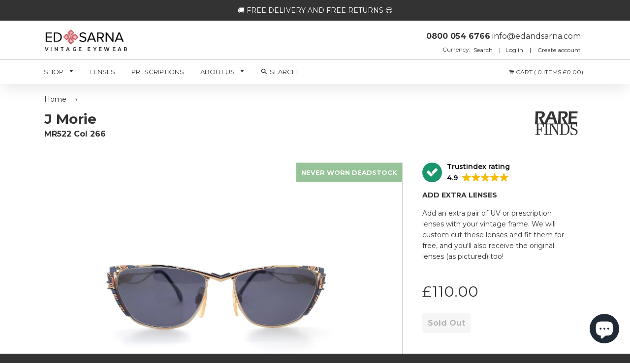

--- FILE ---
content_type: text/html; charset=utf-8
request_url: https://edandsarna.com/products/j-morie-mr522-col-266-vintage-sunglasses
body_size: 42632
content:
<!doctype html lang="en">
<!--[if IE 8]><html class="no-js lt-ie9" lang="en"> <![endif]-->
<!--[if IE 9 ]><html class="ie9 no-js"> <![endif]-->
<!--[if (gt IE 9)|!(IE)]><!--> <html class="no-js"> <!--<![endif]-->
<head> 
  
  


  
<script>
        YETT_BLACKLIST = [
         /nfcube/, /klaviyo/, /tidio/]
!function(t,e){"object"==typeof exports&&"undefined"!=typeof module?e(exports):"function"==typeof define&&define.amd?define(["exports"],e):e(t.yett={})}(this,function(t){"use strict";var e={blacklist:window.YETT_BLACKLIST,whitelist:window.YETT_WHITELIST},r={blacklisted:[]},n=function(t,r){return t&&(!r||"javascript/blocked"!==r)&&(!e.blacklist||e.blacklist.some(function(e){return e.test(t)}))&&(!e.whitelist||e.whitelist.every(function(e){return!e.test(t)}))},i=function(t){var r=t.getAttribute("src");return e.blacklist&&e.blacklist.every(function(t){return!t.test(r)})||e.whitelist&&e.whitelist.some(function(t){return t.test(r)})},c=new MutationObserver(function(t){t.forEach(function(t){for(var e=t.addedNodes,i=function(t){var i=e[t];if(1===i.nodeType&&"SCRIPT"===i.tagName){var c=i.src,o=i.type;if(n(c,o)){r.blacklisted.push(i.cloneNode()),i.type="javascript/blocked";i.addEventListener("beforescriptexecute",function t(e){"javascript/blocked"===i.getAttribute("type")&&e.preventDefault(),i.removeEventListener("beforescriptexecute",t)}),i.parentElement.removeChild(i)}}},c=0;c<e.length;c++)i(c)})});c.observe(document.documentElement,{childList:!0,subtree:!0});var o=document.createElement;document.createElement=function(){for(var t=arguments.length,e=Array(t),r=0;r<t;r++)e[r]=arguments[r];if("script"!==e[0].toLowerCase())return o.bind(document).apply(void 0,e);var i=o.bind(document).apply(void 0,e),c=i.setAttribute.bind(i);return Object.defineProperties(i,{src:{get:function(){return i.getAttribute("src")},set:function(t){return n(t,i.type)&&c("type","javascript/blocked"),c("src",t),!0}},type:{set:function(t){var e=n(i.src,i.type)?"javascript/blocked":t;return c("type",e),!0}}}),i.setAttribute=function(t,e){"type"===t||"src"===t?i[t]=e:HTMLScriptElement.prototype.setAttribute.call(i,t,e)},i};var l=function(t){if(Array.isArray(t)){for(var e=0,r=Array(t.length);e<t.length;e++)r[e]=t[e];return r}return Array.from(t)},a=new RegExp("[|\\{}()[\\]^$+*?.]","g");t.unblock=function(){for(var t=arguments.length,n=Array(t),o=0;o<t;o++)n[o]=arguments[o];n.length<1?(e.blacklist=[],e.whitelist=[]):(e.blacklist&&(e.blacklist=e.blacklist.filter(function(t){return n.every(function(e){return!t.test(e)})})),e.whitelist&&(e.whitelist=[].concat(l(e.whitelist),l(n.map(function(t){var r=".*"+t.replace(a,"\\$&")+".*";return e.whitelist.find(function(t){return t.toString()===r.toString()})?null:new RegExp(r)}).filter(Boolean)))));for(var s=document.querySelectorAll('script[type="javascript/blocked"]'),u=0;u<s.length;u++){var p=s[u];i(p)&&(p.type="application/javascript",r.blacklisted.push(p),p.parentElement.removeChild(p))}var d=0;[].concat(l(r.blacklisted)).forEach(function(t,e){if(i(t)){var n=document.createElement("script");n.setAttribute("src",t.src),n.setAttribute("type","application/javascript"),document.head.appendChild(n),r.blacklisted.splice(e-d,1),d++}}),e.blacklist&&e.blacklist.length<1&&c.disconnect()},Object.defineProperty(t,"__esModule",{value:!0})});
//# sourceMappingURL=yett.min.js.map
    </script>

  
  <meta name="msvalidate.01" content="FF673D69C441F20D71A132C77C8796A7" />
  <meta name="google-site-verification" content="HEloTDhA0_jl7erhoYC2VaB01tGRshjnzk2GuhEey04" />
  

  <meta name="facebook-domain-verification" content="u3y2pdixz20sa9q970avxhc96rz7h9" />
<meta property="og:site_name" content="Ed &amp; Sarna Vintage Eyewear" />

    <meta property="og:image" content="//edandsarna.com/cdn/shop/products/J_Morie_MR522_Col_266_UV_Front_large.jpg?v=1561366314" />
    <meta property="og:description" content="An angular pair of cat-eye shades with wing designs on the arms." />
    <meta property="og:title" content="J Morie - MR522 Col 266 - Ed &amp; Sarna Vintage Eyewear" />
    <meta property="og:type" content="product" />
    <meta property="og:url" content="https://edandsarna.com/products/j-morie-mr522-col-266-vintage-sunglasses" />

  
  
  <!-- Basic page needs ================================================== -->
  <meta charset="utf-8">
  <meta http-equiv="X-UA-Compatible" content="IE=edge,chrome=1">

  
  <link rel="shortcut icon" href="//edandsarna.com/cdn/shop/t/84/assets/favicon.png?v=24773399309246168631761643040" type="image/png" />
  

  <!-- Title and description ================================================== -->
  <title>
  J Morie MR522 Col 266 Vintage Sunglasses &ndash; Ed &amp; Sarna Vintage Eyewear
  </title>

  
  <meta name="description" content="An angular pair of cat-eye shades with wing designs on the arms.">
  

  <!-- Helpers ================================================== -->
  <!-- /snippets/social-meta-tags.liquid -->


  <meta property="og:type" content="product">
  <meta property="og:title" content="J Morie - MR522 Col 266">
  
    <meta property="og:image" content="http://edandsarna.com/cdn/shop/products/J_Morie_MR522_Col_266_UV_Arm_grande.jpg?v=1561366321">
    <meta property="og:image:secure_url" content="https://edandsarna.com/cdn/shop/products/J_Morie_MR522_Col_266_UV_Arm_grande.jpg?v=1561366321">
  
    <meta property="og:image" content="http://edandsarna.com/cdn/shop/products/J_Morie_MR522_Col_266_UV_Front_Left_grande.jpg?v=1561366319">
    <meta property="og:image:secure_url" content="https://edandsarna.com/cdn/shop/products/J_Morie_MR522_Col_266_UV_Front_Left_grande.jpg?v=1561366319">
  
    <meta property="og:image" content="http://edandsarna.com/cdn/shop/products/J_Morie_MR522_Col_266_UV_Front_grande.jpg?v=1561366314">
    <meta property="og:image:secure_url" content="https://edandsarna.com/cdn/shop/products/J_Morie_MR522_Col_266_UV_Front_grande.jpg?v=1561366314">
  
  <meta property="og:description" content="An angular pair of cat-eye shades with wing designs on the arms.">
  <meta property="og:price:amount" content="110.00">
  <meta property="og:price:currency" content="GBP">

<meta property="og:url" content="https://edandsarna.com/products/j-morie-mr522-col-266-vintage-sunglasses">
<meta property="og:site_name" content="Ed &amp; Sarna Vintage Eyewear">




  <meta name="twitter:card" content="summary">


  <meta name="twitter:title" content="J Morie - MR522 Col 266">
  <meta name="twitter:description" content="An angular pair of cat-eye shades with wing designs on the arms.">
  <meta name="twitter:image" content="https://edandsarna.com/cdn/shop/products/J_Morie_MR522_Col_266_UV_Front_grande.jpg?v=1561366314">
  <meta name="twitter:image:width" content="600">
  <meta name="twitter:image:height" content="600">


  <link rel="canonical" href="https://edandsarna.com/products/j-morie-mr522-col-266-vintage-sunglasses">
  <meta name="viewport" content="width=device-width,initial-scale=1,shrink-to-fit=no">
  <meta name="theme-color" content="#333333">

  <!-- CSS ================================================== -->
  <link href="//edandsarna.com/cdn/shop/t/84/assets/timber.scss.css?v=10001547122357937371761643390" rel="stylesheet" type="text/css" media="all" />
  <link href="//edandsarna.com/cdn/shop/t/84/assets/slick-theme.css?v=124763184091509990701761643040" rel="stylesheet" type="text/css" media="all" />
  <link href="//edandsarna.com/cdn/shop/t/84/assets/edandsarna.scss.css?v=139775221611189440651761643040" rel="stylesheet" type="text/css" media="all" />
  <link href="//edandsarna.com/cdn/shop/t/84/assets/slick.css?v=111603181540343972631761643040" rel="stylesheet" type="text/css" media="all" />
  <link href="//edandsarna.com/cdn/shop/t/84/assets/style.css?v=178625846033318586101761643040" rel="stylesheet" type="text/css" media="all" />
  
  <link href="https://fonts.googleapis.com/css?family=Montserrat:300i,400,600,600i,700,700i" rel="stylesheet">
  <link href="https://maxcdn.bootstrapcdn.com/font-awesome/4.7.0/css/font-awesome.min.css" rel="stylesheet">
<link href="https://fonts.googleapis.com/css?family=PT+Serif" rel="stylesheet">
  <link href="https://fonts.googleapis.com/css?family=Dancing+Script:400,700" rel="stylesheet">   
  
  <!-- Header hook for plugins ================================================== -->
  <script>window.performance && window.performance.mark && window.performance.mark('shopify.content_for_header.start');</script><meta name="google-site-verification" content="tTyGaVjFCeV9EvzsFvcAaXcyTDk18vZoaN5R12NgD-k">
<meta name="facebook-domain-verification" content="9y3rhiq2z4le8sgyuxnl575kitukj0">
<meta id="shopify-digital-wallet" name="shopify-digital-wallet" content="/22327357/digital_wallets/dialog">
<meta name="shopify-checkout-api-token" content="2b13f1049c53c8f267ccd3f82ca1df38">
<meta id="in-context-paypal-metadata" data-shop-id="22327357" data-venmo-supported="false" data-environment="production" data-locale="en_US" data-paypal-v4="true" data-currency="GBP">
<link rel="alternate" type="application/json+oembed" href="https://edandsarna.com/products/j-morie-mr522-col-266-vintage-sunglasses.oembed">
<script async="async" src="/checkouts/internal/preloads.js?locale=en-GB"></script>
<link rel="preconnect" href="https://shop.app" crossorigin="anonymous">
<script async="async" src="https://shop.app/checkouts/internal/preloads.js?locale=en-GB&shop_id=22327357" crossorigin="anonymous"></script>
<script id="apple-pay-shop-capabilities" type="application/json">{"shopId":22327357,"countryCode":"GB","currencyCode":"GBP","merchantCapabilities":["supports3DS"],"merchantId":"gid:\/\/shopify\/Shop\/22327357","merchantName":"Ed \u0026 Sarna Vintage Eyewear","requiredBillingContactFields":["postalAddress","email","phone"],"requiredShippingContactFields":["postalAddress","email","phone"],"shippingType":"shipping","supportedNetworks":["visa","maestro","masterCard","amex","discover","elo"],"total":{"type":"pending","label":"Ed \u0026 Sarna Vintage Eyewear","amount":"1.00"},"shopifyPaymentsEnabled":true,"supportsSubscriptions":true}</script>
<script id="shopify-features" type="application/json">{"accessToken":"2b13f1049c53c8f267ccd3f82ca1df38","betas":["rich-media-storefront-analytics"],"domain":"edandsarna.com","predictiveSearch":true,"shopId":22327357,"locale":"en"}</script>
<script>var Shopify = Shopify || {};
Shopify.shop = "edandsarna.myshopify.com";
Shopify.locale = "en";
Shopify.currency = {"active":"GBP","rate":"1.0"};
Shopify.country = "GB";
Shopify.theme = {"name":"logo image fix ","id":155993506004,"schema_name":null,"schema_version":null,"theme_store_id":null,"role":"main"};
Shopify.theme.handle = "null";
Shopify.theme.style = {"id":null,"handle":null};
Shopify.cdnHost = "edandsarna.com/cdn";
Shopify.routes = Shopify.routes || {};
Shopify.routes.root = "/";</script>
<script type="module">!function(o){(o.Shopify=o.Shopify||{}).modules=!0}(window);</script>
<script>!function(o){function n(){var o=[];function n(){o.push(Array.prototype.slice.apply(arguments))}return n.q=o,n}var t=o.Shopify=o.Shopify||{};t.loadFeatures=n(),t.autoloadFeatures=n()}(window);</script>
<script>
  window.ShopifyPay = window.ShopifyPay || {};
  window.ShopifyPay.apiHost = "shop.app\/pay";
  window.ShopifyPay.redirectState = null;
</script>
<script id="shop-js-analytics" type="application/json">{"pageType":"product"}</script>
<script defer="defer" async type="module" src="//edandsarna.com/cdn/shopifycloud/shop-js/modules/v2/client.init-shop-cart-sync_BT-GjEfc.en.esm.js"></script>
<script defer="defer" async type="module" src="//edandsarna.com/cdn/shopifycloud/shop-js/modules/v2/chunk.common_D58fp_Oc.esm.js"></script>
<script defer="defer" async type="module" src="//edandsarna.com/cdn/shopifycloud/shop-js/modules/v2/chunk.modal_xMitdFEc.esm.js"></script>
<script type="module">
  await import("//edandsarna.com/cdn/shopifycloud/shop-js/modules/v2/client.init-shop-cart-sync_BT-GjEfc.en.esm.js");
await import("//edandsarna.com/cdn/shopifycloud/shop-js/modules/v2/chunk.common_D58fp_Oc.esm.js");
await import("//edandsarna.com/cdn/shopifycloud/shop-js/modules/v2/chunk.modal_xMitdFEc.esm.js");

  window.Shopify.SignInWithShop?.initShopCartSync?.({"fedCMEnabled":true,"windoidEnabled":true});

</script>
<script>
  window.Shopify = window.Shopify || {};
  if (!window.Shopify.featureAssets) window.Shopify.featureAssets = {};
  window.Shopify.featureAssets['shop-js'] = {"shop-cart-sync":["modules/v2/client.shop-cart-sync_DZOKe7Ll.en.esm.js","modules/v2/chunk.common_D58fp_Oc.esm.js","modules/v2/chunk.modal_xMitdFEc.esm.js"],"init-fed-cm":["modules/v2/client.init-fed-cm_B6oLuCjv.en.esm.js","modules/v2/chunk.common_D58fp_Oc.esm.js","modules/v2/chunk.modal_xMitdFEc.esm.js"],"shop-cash-offers":["modules/v2/client.shop-cash-offers_D2sdYoxE.en.esm.js","modules/v2/chunk.common_D58fp_Oc.esm.js","modules/v2/chunk.modal_xMitdFEc.esm.js"],"shop-login-button":["modules/v2/client.shop-login-button_QeVjl5Y3.en.esm.js","modules/v2/chunk.common_D58fp_Oc.esm.js","modules/v2/chunk.modal_xMitdFEc.esm.js"],"pay-button":["modules/v2/client.pay-button_DXTOsIq6.en.esm.js","modules/v2/chunk.common_D58fp_Oc.esm.js","modules/v2/chunk.modal_xMitdFEc.esm.js"],"shop-button":["modules/v2/client.shop-button_DQZHx9pm.en.esm.js","modules/v2/chunk.common_D58fp_Oc.esm.js","modules/v2/chunk.modal_xMitdFEc.esm.js"],"avatar":["modules/v2/client.avatar_BTnouDA3.en.esm.js"],"init-windoid":["modules/v2/client.init-windoid_CR1B-cfM.en.esm.js","modules/v2/chunk.common_D58fp_Oc.esm.js","modules/v2/chunk.modal_xMitdFEc.esm.js"],"init-shop-for-new-customer-accounts":["modules/v2/client.init-shop-for-new-customer-accounts_C_vY_xzh.en.esm.js","modules/v2/client.shop-login-button_QeVjl5Y3.en.esm.js","modules/v2/chunk.common_D58fp_Oc.esm.js","modules/v2/chunk.modal_xMitdFEc.esm.js"],"init-shop-email-lookup-coordinator":["modules/v2/client.init-shop-email-lookup-coordinator_BI7n9ZSv.en.esm.js","modules/v2/chunk.common_D58fp_Oc.esm.js","modules/v2/chunk.modal_xMitdFEc.esm.js"],"init-shop-cart-sync":["modules/v2/client.init-shop-cart-sync_BT-GjEfc.en.esm.js","modules/v2/chunk.common_D58fp_Oc.esm.js","modules/v2/chunk.modal_xMitdFEc.esm.js"],"shop-toast-manager":["modules/v2/client.shop-toast-manager_DiYdP3xc.en.esm.js","modules/v2/chunk.common_D58fp_Oc.esm.js","modules/v2/chunk.modal_xMitdFEc.esm.js"],"init-customer-accounts":["modules/v2/client.init-customer-accounts_D9ZNqS-Q.en.esm.js","modules/v2/client.shop-login-button_QeVjl5Y3.en.esm.js","modules/v2/chunk.common_D58fp_Oc.esm.js","modules/v2/chunk.modal_xMitdFEc.esm.js"],"init-customer-accounts-sign-up":["modules/v2/client.init-customer-accounts-sign-up_iGw4briv.en.esm.js","modules/v2/client.shop-login-button_QeVjl5Y3.en.esm.js","modules/v2/chunk.common_D58fp_Oc.esm.js","modules/v2/chunk.modal_xMitdFEc.esm.js"],"shop-follow-button":["modules/v2/client.shop-follow-button_CqMgW2wH.en.esm.js","modules/v2/chunk.common_D58fp_Oc.esm.js","modules/v2/chunk.modal_xMitdFEc.esm.js"],"checkout-modal":["modules/v2/client.checkout-modal_xHeaAweL.en.esm.js","modules/v2/chunk.common_D58fp_Oc.esm.js","modules/v2/chunk.modal_xMitdFEc.esm.js"],"shop-login":["modules/v2/client.shop-login_D91U-Q7h.en.esm.js","modules/v2/chunk.common_D58fp_Oc.esm.js","modules/v2/chunk.modal_xMitdFEc.esm.js"],"lead-capture":["modules/v2/client.lead-capture_BJmE1dJe.en.esm.js","modules/v2/chunk.common_D58fp_Oc.esm.js","modules/v2/chunk.modal_xMitdFEc.esm.js"],"payment-terms":["modules/v2/client.payment-terms_Ci9AEqFq.en.esm.js","modules/v2/chunk.common_D58fp_Oc.esm.js","modules/v2/chunk.modal_xMitdFEc.esm.js"]};
</script>
<script>(function() {
  var isLoaded = false;
  function asyncLoad() {
    if (isLoaded) return;
    isLoaded = true;
    var urls = ["\/\/www.powr.io\/powr.js?powr-token=edandsarna.myshopify.com\u0026external-type=shopify\u0026shop=edandsarna.myshopify.com","https:\/\/d3f0kqa8h3si01.cloudfront.net\/scripts\/edandsarna.20231003025105.scripttag.js?shop=edandsarna.myshopify.com","https:\/\/cdn.shopify.com\/s\/files\/1\/2232\/7357\/t\/25\/assets\/tipo.booking.init.js?shop=edandsarna.myshopify.com","https:\/\/ecommplugins-scripts.trustpilot.com\/v2.1\/js\/header.min.js?settings=eyJrZXkiOiI0MVg5bFM0WGxoUVhFZm5XIiwicyI6InNrdSJ9\u0026shop=edandsarna.myshopify.com","https:\/\/ecommplugins-trustboxsettings.trustpilot.com\/edandsarna.myshopify.com.js?settings=1637524187572\u0026shop=edandsarna.myshopify.com","https:\/\/cdn.nfcube.com\/d8a816912f87a26070d165154d6091b4.js?shop=edandsarna.myshopify.com","https:\/\/static.klaviyo.com\/onsite\/js\/NZ5M9A\/klaviyo.js?company_id=NZ5M9A\u0026shop=edandsarna.myshopify.com"];
    for (var i = 0; i < urls.length; i++) {
      var s = document.createElement('script');
      s.type = 'text/javascript';
      s.async = true;
      s.src = urls[i];
      var x = document.getElementsByTagName('script')[0];
      x.parentNode.insertBefore(s, x);
    }
  };
  if(window.attachEvent) {
    window.attachEvent('onload', asyncLoad);
  } else {
    window.addEventListener('load', asyncLoad, false);
  }
})();</script>
<script id="__st">var __st={"a":22327357,"offset":0,"reqid":"422da709-2d81-4df9-be90-343ab5744468-1769149922","pageurl":"edandsarna.com\/products\/j-morie-mr522-col-266-vintage-sunglasses","u":"a53389c1df48","p":"product","rtyp":"product","rid":2461954539578};</script>
<script>window.ShopifyPaypalV4VisibilityTracking = true;</script>
<script id="captcha-bootstrap">!function(){'use strict';const t='contact',e='account',n='new_comment',o=[[t,t],['blogs',n],['comments',n],[t,'customer']],c=[[e,'customer_login'],[e,'guest_login'],[e,'recover_customer_password'],[e,'create_customer']],r=t=>t.map((([t,e])=>`form[action*='/${t}']:not([data-nocaptcha='true']) input[name='form_type'][value='${e}']`)).join(','),a=t=>()=>t?[...document.querySelectorAll(t)].map((t=>t.form)):[];function s(){const t=[...o],e=r(t);return a(e)}const i='password',u='form_key',d=['recaptcha-v3-token','g-recaptcha-response','h-captcha-response',i],f=()=>{try{return window.sessionStorage}catch{return}},m='__shopify_v',_=t=>t.elements[u];function p(t,e,n=!1){try{const o=window.sessionStorage,c=JSON.parse(o.getItem(e)),{data:r}=function(t){const{data:e,action:n}=t;return t[m]||n?{data:e,action:n}:{data:t,action:n}}(c);for(const[e,n]of Object.entries(r))t.elements[e]&&(t.elements[e].value=n);n&&o.removeItem(e)}catch(o){console.error('form repopulation failed',{error:o})}}const l='form_type',E='cptcha';function T(t){t.dataset[E]=!0}const w=window,h=w.document,L='Shopify',v='ce_forms',y='captcha';let A=!1;((t,e)=>{const n=(g='f06e6c50-85a8-45c8-87d0-21a2b65856fe',I='https://cdn.shopify.com/shopifycloud/storefront-forms-hcaptcha/ce_storefront_forms_captcha_hcaptcha.v1.5.2.iife.js',D={infoText:'Protected by hCaptcha',privacyText:'Privacy',termsText:'Terms'},(t,e,n)=>{const o=w[L][v],c=o.bindForm;if(c)return c(t,g,e,D).then(n);var r;o.q.push([[t,g,e,D],n]),r=I,A||(h.body.append(Object.assign(h.createElement('script'),{id:'captcha-provider',async:!0,src:r})),A=!0)});var g,I,D;w[L]=w[L]||{},w[L][v]=w[L][v]||{},w[L][v].q=[],w[L][y]=w[L][y]||{},w[L][y].protect=function(t,e){n(t,void 0,e),T(t)},Object.freeze(w[L][y]),function(t,e,n,w,h,L){const[v,y,A,g]=function(t,e,n){const i=e?o:[],u=t?c:[],d=[...i,...u],f=r(d),m=r(i),_=r(d.filter((([t,e])=>n.includes(e))));return[a(f),a(m),a(_),s()]}(w,h,L),I=t=>{const e=t.target;return e instanceof HTMLFormElement?e:e&&e.form},D=t=>v().includes(t);t.addEventListener('submit',(t=>{const e=I(t);if(!e)return;const n=D(e)&&!e.dataset.hcaptchaBound&&!e.dataset.recaptchaBound,o=_(e),c=g().includes(e)&&(!o||!o.value);(n||c)&&t.preventDefault(),c&&!n&&(function(t){try{if(!f())return;!function(t){const e=f();if(!e)return;const n=_(t);if(!n)return;const o=n.value;o&&e.removeItem(o)}(t);const e=Array.from(Array(32),(()=>Math.random().toString(36)[2])).join('');!function(t,e){_(t)||t.append(Object.assign(document.createElement('input'),{type:'hidden',name:u})),t.elements[u].value=e}(t,e),function(t,e){const n=f();if(!n)return;const o=[...t.querySelectorAll(`input[type='${i}']`)].map((({name:t})=>t)),c=[...d,...o],r={};for(const[a,s]of new FormData(t).entries())c.includes(a)||(r[a]=s);n.setItem(e,JSON.stringify({[m]:1,action:t.action,data:r}))}(t,e)}catch(e){console.error('failed to persist form',e)}}(e),e.submit())}));const S=(t,e)=>{t&&!t.dataset[E]&&(n(t,e.some((e=>e===t))),T(t))};for(const o of['focusin','change'])t.addEventListener(o,(t=>{const e=I(t);D(e)&&S(e,y())}));const B=e.get('form_key'),M=e.get(l),P=B&&M;t.addEventListener('DOMContentLoaded',(()=>{const t=y();if(P)for(const e of t)e.elements[l].value===M&&p(e,B);[...new Set([...A(),...v().filter((t=>'true'===t.dataset.shopifyCaptcha))])].forEach((e=>S(e,t)))}))}(h,new URLSearchParams(w.location.search),n,t,e,['guest_login'])})(!0,!0)}();</script>
<script integrity="sha256-4kQ18oKyAcykRKYeNunJcIwy7WH5gtpwJnB7kiuLZ1E=" data-source-attribution="shopify.loadfeatures" defer="defer" src="//edandsarna.com/cdn/shopifycloud/storefront/assets/storefront/load_feature-a0a9edcb.js" crossorigin="anonymous"></script>
<script crossorigin="anonymous" defer="defer" src="//edandsarna.com/cdn/shopifycloud/storefront/assets/shopify_pay/storefront-65b4c6d7.js?v=20250812"></script>
<script data-source-attribution="shopify.dynamic_checkout.dynamic.init">var Shopify=Shopify||{};Shopify.PaymentButton=Shopify.PaymentButton||{isStorefrontPortableWallets:!0,init:function(){window.Shopify.PaymentButton.init=function(){};var t=document.createElement("script");t.src="https://edandsarna.com/cdn/shopifycloud/portable-wallets/latest/portable-wallets.en.js",t.type="module",document.head.appendChild(t)}};
</script>
<script data-source-attribution="shopify.dynamic_checkout.buyer_consent">
  function portableWalletsHideBuyerConsent(e){var t=document.getElementById("shopify-buyer-consent"),n=document.getElementById("shopify-subscription-policy-button");t&&n&&(t.classList.add("hidden"),t.setAttribute("aria-hidden","true"),n.removeEventListener("click",e))}function portableWalletsShowBuyerConsent(e){var t=document.getElementById("shopify-buyer-consent"),n=document.getElementById("shopify-subscription-policy-button");t&&n&&(t.classList.remove("hidden"),t.removeAttribute("aria-hidden"),n.addEventListener("click",e))}window.Shopify?.PaymentButton&&(window.Shopify.PaymentButton.hideBuyerConsent=portableWalletsHideBuyerConsent,window.Shopify.PaymentButton.showBuyerConsent=portableWalletsShowBuyerConsent);
</script>
<script data-source-attribution="shopify.dynamic_checkout.cart.bootstrap">document.addEventListener("DOMContentLoaded",(function(){function t(){return document.querySelector("shopify-accelerated-checkout-cart, shopify-accelerated-checkout")}if(t())Shopify.PaymentButton.init();else{new MutationObserver((function(e,n){t()&&(Shopify.PaymentButton.init(),n.disconnect())})).observe(document.body,{childList:!0,subtree:!0})}}));
</script>
<script id='scb4127' type='text/javascript' async='' src='https://edandsarna.com/cdn/shopifycloud/privacy-banner/storefront-banner.js'></script><link id="shopify-accelerated-checkout-styles" rel="stylesheet" media="screen" href="https://edandsarna.com/cdn/shopifycloud/portable-wallets/latest/accelerated-checkout-backwards-compat.css" crossorigin="anonymous">
<style id="shopify-accelerated-checkout-cart">
        #shopify-buyer-consent {
  margin-top: 1em;
  display: inline-block;
  width: 100%;
}

#shopify-buyer-consent.hidden {
  display: none;
}

#shopify-subscription-policy-button {
  background: none;
  border: none;
  padding: 0;
  text-decoration: underline;
  font-size: inherit;
  cursor: pointer;
}

#shopify-subscription-policy-button::before {
  box-shadow: none;
}

      </style>

<script>window.performance && window.performance.mark && window.performance.mark('shopify.content_for_header.end');</script>
  
  
  <script type="text/javascript">
  window.moneyFormat = '<span class=money>£{{amount}}</span>';
  var tpbAppUrl = 'https://booking.tipo.io';
  // var tpbAppUrl = 'http://localhost/bookingdevUpdate/public';
  var tpbShopId = '8167';
  var tpbShopPlan = 'BETA';
  var tpbUrlShop = 'edandsarna.myshopify.com';
  var tpbDomainShop = 'edandsarna.com';
  var tpbProductId = '2461954539578';
  var tpbCustomer = {
      id: '',
      email:'',
      first_name:'',
      last_name:'',
      phone:'',
  };
  var tpbCustomerId = 0;
  
  var tpbProduct_;
  var tpbProduct = {"id":2461954539578,"title":"J Morie - MR522 Col 266","handle":"j-morie-mr522-col-266-vintage-sunglasses","description":"An angular pair of cat-eye shades with wing designs on the arms.","published_at":"2019-06-24T09:49:39+01:00","created_at":"2019-06-24T09:51:50+01:00","vendor":"Rare Finds","type":"Sunglasses","tags":["90s","Cateye","gold","Green","Women"],"price":11000,"price_min":11000,"price_max":11000,"available":false,"price_varies":false,"compare_at_price":null,"compare_at_price_min":0,"compare_at_price_max":0,"compare_at_price_varies":false,"variants":[{"id":23387150090298,"title":"Default Title","option1":"Default Title","option2":null,"option3":null,"sku":"MR522 Col 266","requires_shipping":true,"taxable":true,"featured_image":null,"available":false,"name":"J Morie - MR522 Col 266","public_title":null,"options":["Default Title"],"price":11000,"weight":0,"compare_at_price":null,"inventory_quantity":0,"inventory_management":"shopify","inventory_policy":"deny","barcode":"","requires_selling_plan":false,"selling_plan_allocations":[]}],"images":["\/\/edandsarna.com\/cdn\/shop\/products\/J_Morie_MR522_Col_266_UV_Front.jpg?v=1561366314","\/\/edandsarna.com\/cdn\/shop\/products\/J_Morie_MR522_Col_266_UV_Front_Left.jpg?v=1561366319","\/\/edandsarna.com\/cdn\/shop\/products\/J_Morie_MR522_Col_266_UV_Arm.jpg?v=1561366321","\/\/edandsarna.com\/cdn\/shop\/products\/J_Morie_MR522_Col_266_UV_Flat_Reverse_Right.jpg?v=1561366325","\/\/edandsarna.com\/cdn\/shop\/products\/J_Morie_MR522_Col_266_UV_Front_Left_Head.jpg?v=1561366327","\/\/edandsarna.com\/cdn\/shop\/products\/J_Morie_MR522_Col_266_UV_Front_Head.jpg?v=1561366330","\/\/edandsarna.com\/cdn\/shop\/products\/J_Morie_MR522_Col_266_UV_Front_Right_Head.jpg?v=1561366333","\/\/edandsarna.com\/cdn\/shop\/products\/J_Morie_MR522_Col_266_UV_Flat_Right.jpg?v=1561366335","\/\/edandsarna.com\/cdn\/shop\/products\/J_Morie_MR522_Col_266_UV_Front_Right.jpg?v=1561366338","\/\/edandsarna.com\/cdn\/shop\/products\/J_Morie_MR522_Col_266_UV_Hinge.jpg?v=1561366340","\/\/edandsarna.com\/cdn\/shop\/products\/J_Morie_MR522_Col_266_UV_Reverse_Left.jpg?v=1561366342","\/\/edandsarna.com\/cdn\/shop\/products\/J_Morie_MR522_Col_266_UV_Reverse_Right.jpg?v=1561366345","\/\/edandsarna.com\/cdn\/shop\/products\/Boxes_and_cloths_shots_c9ef2e4c-deee-4b3c-a08a-a0ebd1c4acbb.jpg?v=1561366348"],"featured_image":"\/\/edandsarna.com\/cdn\/shop\/products\/J_Morie_MR522_Col_266_UV_Front.jpg?v=1561366314","options":["Title"],"media":[{"alt":null,"id":2107314143290,"position":1,"preview_image":{"aspect_ratio":1.333,"height":3096,"width":4128,"src":"\/\/edandsarna.com\/cdn\/shop\/products\/J_Morie_MR522_Col_266_UV_Front.jpg?v=1561366314"},"aspect_ratio":1.333,"height":3096,"media_type":"image","src":"\/\/edandsarna.com\/cdn\/shop\/products\/J_Morie_MR522_Col_266_UV_Front.jpg?v=1561366314","width":4128},{"alt":null,"id":2107314176058,"position":2,"preview_image":{"aspect_ratio":1.333,"height":3096,"width":4128,"src":"\/\/edandsarna.com\/cdn\/shop\/products\/J_Morie_MR522_Col_266_UV_Front_Left.jpg?v=1561366319"},"aspect_ratio":1.333,"height":3096,"media_type":"image","src":"\/\/edandsarna.com\/cdn\/shop\/products\/J_Morie_MR522_Col_266_UV_Front_Left.jpg?v=1561366319","width":4128},{"alt":null,"id":2107314208826,"position":3,"preview_image":{"aspect_ratio":1.333,"height":3096,"width":4128,"src":"\/\/edandsarna.com\/cdn\/shop\/products\/J_Morie_MR522_Col_266_UV_Arm.jpg?v=1561366321"},"aspect_ratio":1.333,"height":3096,"media_type":"image","src":"\/\/edandsarna.com\/cdn\/shop\/products\/J_Morie_MR522_Col_266_UV_Arm.jpg?v=1561366321","width":4128},{"alt":null,"id":2107314241594,"position":4,"preview_image":{"aspect_ratio":1.333,"height":3096,"width":4128,"src":"\/\/edandsarna.com\/cdn\/shop\/products\/J_Morie_MR522_Col_266_UV_Flat_Reverse_Right.jpg?v=1561366325"},"aspect_ratio":1.333,"height":3096,"media_type":"image","src":"\/\/edandsarna.com\/cdn\/shop\/products\/J_Morie_MR522_Col_266_UV_Flat_Reverse_Right.jpg?v=1561366325","width":4128},{"alt":null,"id":2107314274362,"position":5,"preview_image":{"aspect_ratio":1.333,"height":3096,"width":4128,"src":"\/\/edandsarna.com\/cdn\/shop\/products\/J_Morie_MR522_Col_266_UV_Front_Left_Head.jpg?v=1561366327"},"aspect_ratio":1.333,"height":3096,"media_type":"image","src":"\/\/edandsarna.com\/cdn\/shop\/products\/J_Morie_MR522_Col_266_UV_Front_Left_Head.jpg?v=1561366327","width":4128},{"alt":null,"id":2107314307130,"position":6,"preview_image":{"aspect_ratio":1.333,"height":3096,"width":4128,"src":"\/\/edandsarna.com\/cdn\/shop\/products\/J_Morie_MR522_Col_266_UV_Front_Head.jpg?v=1561366330"},"aspect_ratio":1.333,"height":3096,"media_type":"image","src":"\/\/edandsarna.com\/cdn\/shop\/products\/J_Morie_MR522_Col_266_UV_Front_Head.jpg?v=1561366330","width":4128},{"alt":null,"id":2107314339898,"position":7,"preview_image":{"aspect_ratio":1.333,"height":3096,"width":4128,"src":"\/\/edandsarna.com\/cdn\/shop\/products\/J_Morie_MR522_Col_266_UV_Front_Right_Head.jpg?v=1561366333"},"aspect_ratio":1.333,"height":3096,"media_type":"image","src":"\/\/edandsarna.com\/cdn\/shop\/products\/J_Morie_MR522_Col_266_UV_Front_Right_Head.jpg?v=1561366333","width":4128},{"alt":null,"id":2107314372666,"position":8,"preview_image":{"aspect_ratio":1.333,"height":3096,"width":4128,"src":"\/\/edandsarna.com\/cdn\/shop\/products\/J_Morie_MR522_Col_266_UV_Flat_Right.jpg?v=1561366335"},"aspect_ratio":1.333,"height":3096,"media_type":"image","src":"\/\/edandsarna.com\/cdn\/shop\/products\/J_Morie_MR522_Col_266_UV_Flat_Right.jpg?v=1561366335","width":4128},{"alt":null,"id":2107314405434,"position":9,"preview_image":{"aspect_ratio":1.333,"height":3096,"width":4128,"src":"\/\/edandsarna.com\/cdn\/shop\/products\/J_Morie_MR522_Col_266_UV_Front_Right.jpg?v=1561366338"},"aspect_ratio":1.333,"height":3096,"media_type":"image","src":"\/\/edandsarna.com\/cdn\/shop\/products\/J_Morie_MR522_Col_266_UV_Front_Right.jpg?v=1561366338","width":4128},{"alt":null,"id":2107314470970,"position":10,"preview_image":{"aspect_ratio":1.333,"height":3096,"width":4128,"src":"\/\/edandsarna.com\/cdn\/shop\/products\/J_Morie_MR522_Col_266_UV_Hinge.jpg?v=1561366340"},"aspect_ratio":1.333,"height":3096,"media_type":"image","src":"\/\/edandsarna.com\/cdn\/shop\/products\/J_Morie_MR522_Col_266_UV_Hinge.jpg?v=1561366340","width":4128},{"alt":null,"id":2107314503738,"position":11,"preview_image":{"aspect_ratio":1.333,"height":3096,"width":4128,"src":"\/\/edandsarna.com\/cdn\/shop\/products\/J_Morie_MR522_Col_266_UV_Reverse_Left.jpg?v=1561366342"},"aspect_ratio":1.333,"height":3096,"media_type":"image","src":"\/\/edandsarna.com\/cdn\/shop\/products\/J_Morie_MR522_Col_266_UV_Reverse_Left.jpg?v=1561366342","width":4128},{"alt":null,"id":2107314536506,"position":12,"preview_image":{"aspect_ratio":1.333,"height":3096,"width":4128,"src":"\/\/edandsarna.com\/cdn\/shop\/products\/J_Morie_MR522_Col_266_UV_Reverse_Right.jpg?v=1561366345"},"aspect_ratio":1.333,"height":3096,"media_type":"image","src":"\/\/edandsarna.com\/cdn\/shop\/products\/J_Morie_MR522_Col_266_UV_Reverse_Right.jpg?v=1561366345","width":4128},{"alt":null,"id":2107314569274,"position":13,"preview_image":{"aspect_ratio":1.333,"height":3096,"width":4128,"src":"\/\/edandsarna.com\/cdn\/shop\/products\/Boxes_and_cloths_shots_c9ef2e4c-deee-4b3c-a08a-a0ebd1c4acbb.jpg?v=1561366348"},"aspect_ratio":1.333,"height":3096,"media_type":"image","src":"\/\/edandsarna.com\/cdn\/shop\/products\/Boxes_and_cloths_shots_c9ef2e4c-deee-4b3c-a08a-a0ebd1c4acbb.jpg?v=1561366348","width":4128}],"requires_selling_plan":false,"selling_plan_groups":[],"content":"An angular pair of cat-eye shades with wing designs on the arms."};
        		tpbProduct.variants[0].inventory_management  = 'shopify';
  		tpbProduct.variants[0].inventory_quantity = 0;
      tpbProduct.variants[0].inventory_policy   = 'deny';
    
    tpbProduct.options = [{"name":"Title","position":1,"values":["Default Title"]}]  
  var tpbVariantId = false;

    var tpbSettings = {"general":{"hide_add_to_cart":"2","hide_buy_now":"0","redirect_url":null,"allow_bring_more":true,"confirm_to":"checkout","time_format":"12h","multipleEmployees":"0","multipleLocations":"0","formatDate":"DD MM YYYY","formatDateServe":"d m Y","formatDateTime":"DD MM YYYY hh:mm a","formatTime":"hh:mm a","weekStart":"1","available_time":{"work_hours":[{"periods":[{"startTime":"09:30","endTime":"18:00"}],"day":"MonDay"},{"periods":[{"startTime":"09:30","endTime":"18:00"}],"day":"Tuesday"},{"periods":[],"day":"Wednesday"},{"periods":[],"day":"Thursday"},{"periods":[],"day":"Friday"},{"periods":[],"day":"Saturday"},{"periods":[],"day":"Sunday"}],"days_off":[],"special_days":[]},"work_hours":[{"periods":[{"startTime":"09:30","endTime":"18:00"}],"day":"MonDay"},{"periods":[{"startTime":"09:30","endTime":"18:00"}],"day":"Tuesday"},{"periods":[],"day":"Wednesday"},{"periods":[],"day":"Thursday"},{"periods":[],"day":"Friday"},{"periods":[],"day":"Saturday"},{"periods":[],"day":"Sunday"}]},"booking":{"font":"Helvetica","primary_color":"#95c595","cancel_button":"#fff","text_color":"#333333","calender_background_color":"#91adc2","calender_text_color":"#ffffff","day_off_color":"#4a4a4a","time_slot_color":"#414c89","time_slot_color_hover":"#313d88","selected_time_slot_color":"#ffd153","background_color_calendar":"#2b3360","background_image":"5f19686c2effe_1595500652.png","selected_day_color":"#95c595","time_slot_color_selected":"#95c595","sortProduct":{"type":1,"sortProductAuto":"asc","sortProductManually":["4540612673594","2157691797562"]},"timeBlock":"flexible","stepping":"15","text_price_color":"#333333"},"translation":{"time_slot_no_available":"This slot is no longer available","languageDatepicker":"en-GB","please_select":"Please select your appointment type","training":"Training","trainer":"Trainer","bringing_anyone":"Bringing anyone with you?","num_of_additional":"Number of Additional People","date_and_time":"Pick date & time","continue":"Continue","total_price":"Total Price","confirm":"Confirm","cancel":"Cancel","thank_you":"Thank you! Your booking is completed","date":"Date","time":"Time","location":"Location","first_name":"First name","last_name":"Last name","phone":"Phone","email":"Email","address":"Address","address_2":"Address 2","status":"Status","country":"Country","quantity":"Quantity","product":"Appointment Type","product_placeholder":"Select your appointment type","variant":"Variant","variant_placeholder":"Select your variant","location_placeholder":"Select your location","employee":"Adam Sarna","employee_placeholder":"Book your eyewear expert","back":"Back","payment":"Book Now","datetime":"Date Time","duration":"Duration","you_can_only_bring":"You can only bring {number} people","not_available":"Selected appointment is currently not available.","is_required":"This field is required.","price":"Price","customDatePickerDays":"Sunday, Monday, Tuesday, Wednesday, Thursday, Friday, Saturday","customDatePickerDaysShort":"Sun, Mon, Tue, Wed, Thu, Fri, Sat","customDatePickerDaysMin":"Su, Mo, Tu, We, Th, Fr, Sa","customDatePickerMonths":"January, February, March, April, May, June, July, August, September, October, November, December","customDatePickerMonthsShort":"Jan, Feb, Mar, Apr, May, Jun, Jul, Aug, Sep, Oct, Nov, Dec","full_name":"Fullname","no_employee":"No employee","no_location":"No location","export_file_isc":"Export to file isc","confirm_free_booking_successfully":"Thank for your booking . We'll get back to you shortly.","confirm_free_booking_unsuccessfully":"Whoops, looks like something went wrong.","duration_unit":"minutes","valid_phone_number":"Please enter a valid phone number.","valid_email":"Please enter a valid email."},"free_form":{"first_name":{"enable":true,"label":"First name","required":true},"last_name":{"enable":true,"label":"Last name","required":true},"email":{"label":"Email","required":true,"enable":true},"phone_number":{"enable":true,"label":"Phone number","required":true}},"languageDatepicker":{"days":["Sunday","Monday","Tuesday","Wednesday","Thursday","Friday","Saturday"],"daysShort":["Sun","Mon","Tue","Wed","Thu","Fri","Sat"],"daysMin":["Su","Mo","Tu","We","Th","Fr","Sa"],"months":["January","February","March","April","May","June","July","August","September","October","November","December"],"monthsShort":["Jan","Feb","Mar","Apr","May","Jun","Jul","Aug","Sep","Oct","Nov","Dec"]}}
  var checkPageProduct = false;
  
  checkPageProduct = true;
  

    var tpbBackground = 'https://booking.tipo.io/storage/background-image/5f19686c2effe_1595500652.png';
  
  var tpbTimeZoneShop = 'Europe/London';
  var tpbTimeZoneServer = 'UTC';

  var tpbConfigs = {
    products : [{"id":"4540612673594","title":"Online Consultation","handle":"online-consultation","capacity":{"type":"product","rule":1},"extra_filed_set_id":2413,"note":"Book a FREE online consultation with an Ed & Sarna Vintage Eyewear consultant.","is_free":1,"duration":{"type":"product","rule":"30"},"location_ids":[9980],"employee_ids":[14204]},{"id":"2157691797562","title":"Private Consultation in London","handle":"vip-consultation","capacity":{"type":"product","rule":1},"extra_filed_set_id":2126,"note":"Let us bring our collection to you to try on. Book a face to face appointment in London with a vintage eyewear expert.","is_free":0,"duration":{"type":"product","rule":60},"location_ids":[9980],"employee_ids":[14204]}],
    locations : [{"id":9980,"name":"London","employee_ids":[14204]}],
    employees : [{"id":14204,"first_name":"Any","last_name":"Trainer"}]
  }
</script>

<link href="//edandsarna.com/cdn/shop/t/84/assets/tipo.booking.scss.css?v=162374252442375295671761643040" rel="stylesheet" type="text/css" media="all" /><script src='//edandsarna.com/cdn/shop/t/84/assets/tipo.booking.js?v=50343056766388635811761643040' ></script>


  <script type="template/html" id="tpb-template_history-booking">
    <div class="tpb-header"><p>Booking History</p></div>
    <div class="tpb-list-history">
        <div class="tpb-sub-scroll">
            <p>< - - - - - ></p>
        </div>
        <div class="tpb-table-scroll">
            <table class="tpb-table">
                <thead class="tpb-table_thead">
                <tr>
                    {% if settings.general.multipleEmployees == '1' %}
                    <th class="tpb-column-scroll tpb-table_th-trainer" width="22%">{{settings.translation.employee}}
                    </th>
                    {% endif %}
                    {% if settings.general.multipleLocations == '1' %}
                    <th class="tpb-table_th-location" width="20%">{{settings.translation.location}}</th>
                    {% endif %}
                    <th class="tpb-table_th-services" width="20%">{{settings.translation.product}}</th>
                    <th class="tpb-table_th-time" width="12%">{{settings.translation.time}}</th>
                    <th class="tpb-table_th-payment" width="11%">{{settings.translation.payment}}</th>
                    <th class="tpb-table_th-status" width="10%">{{settings.translation.status}}</th>
                    <th class="tpb-table_th-view" width="5%"></th>
                </tr>
                </thead>
                <tbody class="tpb-table_tbody">
                {% for booking in bookings %}
                <tr>
                    {% if settings.general.multipleEmployees == '1' %}
                    <td class="tpb-column-scroll">
                        <div class="tpb-table_trainer">
                            <div class="tpb-table_avatar">
                                <img src={{ booking.employee.avatar }} alt="">
                            </div>
                            <div class="tpb-table_title">
                                <span class="tpb-context-table">{{ booking.employee.first_name }} {{ booking.employee.last_name}}</span>
                                <p class="tpb-table-sub">{{ booking.employee.email }}</p>
                            </div>
                        </div>
                    </td>
                    {% endif %}
                    {% if settings.general.multipleLocations == '1' %}
                    <td><span class="tpb-context-table">{{ booking.location.name }}</span></td>
                    {% endif %}
                    <td><span class="tpb-context-table">{{ booking.service.title }}</span></td>
                    <td>
              <span class="tpb-context-table tpb-context-table_time">
                <svg class="svg-icon" viewBox="0 0 20 20">
                  <path
                      d="M10.25,2.375c-4.212,0-7.625,3.413-7.625,7.625s3.413,7.625,7.625,7.625s7.625-3.413,7.625-7.625S14.462,2.375,10.25,2.375M10.651,16.811v-0.403c0-0.221-0.181-0.401-0.401-0.401s-0.401,0.181-0.401,0.401v0.403c-3.443-0.201-6.208-2.966-6.409-6.409h0.404c0.22,0,0.401-0.181,0.401-0.401S4.063,9.599,3.843,9.599H3.439C3.64,6.155,6.405,3.391,9.849,3.19v0.403c0,0.22,0.181,0.401,0.401,0.401s0.401-0.181,0.401-0.401V3.19c3.443,0.201,6.208,2.965,6.409,6.409h-0.404c-0.22,0-0.4,0.181-0.4,0.401s0.181,0.401,0.4,0.401h0.404C16.859,13.845,14.095,16.609,10.651,16.811 M12.662,12.412c-0.156,0.156-0.409,0.159-0.568,0l-2.127-2.129C9.986,10.302,9.849,10.192,9.849,10V5.184c0-0.221,0.181-0.401,0.401-0.401s0.401,0.181,0.401,0.401v4.651l2.011,2.008C12.818,12.001,12.818,12.256,12.662,12.412"></path>
                </svg>
                {{ booking.time_start }}
              </span>
                        <div class='tooltip'>
                            {{ booking.range_date_time }}
                        </div>
                    </td>
                    <td><p class="tpb-context-table">{{ booking.price | format_money : window.moneyFormat }}</p></td>
                    <td class="tpb-table_status"><span class="tpb-context-table tpb-context-table_status">{{ booking.status }}</span>
                    </td>
                    <td class="tpb-table_action">
              <span class="tpb-context-table">
                  <div class="tpb-wrapper-btnView">
                      <button class="tpb-btnView" data-index={{ forloop.index0 }}>
                      <svg class="svg-icon" viewBox="0 0 20 20">
                        <path
                            d="M10,6.978c-1.666,0-3.022,1.356-3.022,3.022S8.334,13.022,10,13.022s3.022-1.356,3.022-3.022S11.666,6.978,10,6.978M10,12.267c-1.25,0-2.267-1.017-2.267-2.267c0-1.25,1.016-2.267,2.267-2.267c1.251,0,2.267,1.016,2.267,2.267C12.267,11.25,11.251,12.267,10,12.267 M18.391,9.733l-1.624-1.639C14.966,6.279,12.563,5.278,10,5.278S5.034,6.279,3.234,8.094L1.609,9.733c-0.146,0.147-0.146,0.386,0,0.533l1.625,1.639c1.8,1.815,4.203,2.816,6.766,2.816s4.966-1.001,6.767-2.816l1.624-1.639C18.536,10.119,18.536,9.881,18.391,9.733 M16.229,11.373c-1.656,1.672-3.868,2.594-6.229,2.594s-4.573-0.922-6.23-2.594L2.41,10l1.36-1.374C5.427,6.955,7.639,6.033,10,6.033s4.573,0.922,6.229,2.593L17.59,10L16.229,11.373z"></path>
                      </svg>
                    </button>
                  </div>
              </span>
                    </td>
                </tr>
                {% endfor %}
                </tbody>
            </table>
        </div>
        <div class="tpb-wrapper-btnExport">
            <button class="tpb-btnExport" >
                <div class="tpb-btnExport-title">
                    <svg class="svg-icon" height="453pt" viewBox="0 -28 453.99791 453" width="453pt" xmlns="http://www.w3.org/2000/svg">
                        <path d="m345.375 3.410156c-2.863281-2.847656-7.160156-3.695312-10.890625-2.144531s-6.164063 5.195313-6.164063 9.234375v53.359375c-54.011718 2.148437-81.058593 24.539063-85.191406 28.261719-27.25 22.363281-45.855468 53.527344-52.613281 88.121094-3.378906 16.714843-3.984375 33.871093-1.785156 50.78125l.007812.058593c.019531.148438.042969.300781.066407.449219l2.125 12.214844c.714843 4.113281 3.914062 7.351562 8.019531 8.117187 4.109375.765625 8.257812-1.105469 10.40625-4.6875l6.367187-10.613281c19.5625-32.527344 43.941406-54.089844 72.46875-64.085938 12.867188-4.550781 26.5-6.546874 40.128906-5.882812v55.265625c0 4.046875 2.441407 7.699219 6.183594 9.242187 3.746094 1.546876 8.050782.679688 10.90625-2.191406l105.675782-106.210937c3.894531-3.914063 3.878906-10.246094-.035157-14.140625zm2.949219 194.214844v-40.027344c0-4.90625-3.5625-9.089844-8.410157-9.871094-8.554687-1.378906-31.371093-3.570312-58.335937 5.878907-28.765625 10.078125-53.652344 29.910156-74.148437 59.050781-.058594-9.574219.847656-19.132812 2.707031-28.527344 6.078125-30.730468 21.515625-56.542968 45.878906-76.710937.214844-.175781.417969-.359375.617187-.554688.699219-.648437 26.097657-23.578125 81.609376-23.164062h.074218c5.523438 0 10.003906-4.480469 10.007813-10.003907v-39.136718l81.535156 81.125zm0 0"/><path d="m417.351562 294.953125c-5.519531 0-10 4.476563-10 10v42.261719c-.015624 16.5625-13.4375 29.980468-30 30h-327.351562c-16.5625-.019532-29.980469-13.4375-30-30v-238.242188c.019531-16.5625 13.4375-29.980468 30-30h69.160156c5.523438 0 10-4.476562 10-10 0-5.523437-4.476562-10-10-10h-69.160156c-27.601562.03125-49.96875 22.398438-50 50v238.242188c.03125 27.601562 22.398438 49.96875 50 50h327.351562c27.601563-.03125 49.96875-22.398438 50-50v-42.261719c0-5.523437-4.476562-10-10-10zm0 0"/>
                    </svg>
                    <span class="tpb-btnExport-title_text">{% if settings.translation.export_file_isc %}{{settings.translation.export_file_isc}}{% else %}Export to file isc{% endif %}</span>
                </div>

            </button>
        </div>
    </div>

    <div class="copyright">
        <a href="//apps.shopify.com/partners/tipo" rel="nofollow" attribute target="_blank">Made by <span
            class="company">Tipo Appointment Booking</span></a>
    </div>
</script>
<script type="template/html" id="tpb-modal-control">
    <div id="tpb-modal" class="tpb-modal">

        <!-- Modal content -->
        <div class="tpb-modal-content">
            <span class="tpb-close">&times;</span>
            <div class="tpb-content"></div>
        </div>

    </div>
</script>
<script type="template/html" id="tpb-modal-detail">
    <div class="confirm">
        <div class="product-info">
            <div class="thumb"><img src="{{featured_image}}"/></div>
            <div class="title">{{product_title}}</div>
        </div>
        <div class="booking-info">
            {% if settings.general.multipleEmployees == '1' %}
            <div class="employee">
                <label>
                    <svg xmlns="http://www.w3.org/2000/svg" width="14" height="14" viewBox="0 0 14 14">
                        <g id="Group_141" data-name="Group 141" transform="translate(-236.8 -236.8)">
                            <path id="Path_1029" data-name="Path 1029"
                                  d="M236.8,243.8a7,7,0,1,0,7-7A7.009,7.009,0,0,0,236.8,243.8Zm2.926,4.795a19.261,19.261,0,0,1,2.182-1.275.457.457,0,0,0,.258-.413v-.879a.351.351,0,0,0-.049-.178,2.993,2.993,0,0,1-.364-1.074.348.348,0,0,0-.253-.284,1.907,1.907,0,0,1-.255-.626,1.58,1.58,0,0,1-.089-.583.352.352,0,0,0,.33-.468,2,2,0,0,1-.049-1.2,2.324,2.324,0,0,1,.626-1.091,3,3,0,0,1,.591-.488l.012-.009a2.207,2.207,0,0,1,.554-.284h0a1.763,1.763,0,0,1,.5-.092,2.063,2.063,0,0,1,1.263.267,1.508,1.508,0,0,1,.571.517.354.354,0,0,0,.287.189.534.534,0,0,1,.3.213c.167.221.4.795.115,2.182a.35.35,0,0,0,.187.385,1.426,1.426,0,0,1-.084.608,2.192,2.192,0,0,1-.227.583.37.37,0,0,0-.183.023.355.355,0,0,0-.21.261,3.233,3.233,0,0,1-.267.862.354.354,0,0,0-.034.152v1.016a.454.454,0,0,0,.258.414,19.3,19.3,0,0,1,2.182,1.275,6.274,6.274,0,0,1-8.151-.006ZM243.8,237.5a6.293,6.293,0,0,1,4.6,10.6,20.091,20.091,0,0,0-2.257-1.341v-.786a3.679,3.679,0,0,0,.23-.681c.281-.106.479-.433.666-1.091.169-.6.155-1.022-.046-1.263a3.241,3.241,0,0,0-.284-2.527,1.224,1.224,0,0,0-.615-.448,2.252,2.252,0,0,0-.752-.654,2.748,2.748,0,0,0-1.66-.359,2.472,2.472,0,0,0-.677.129h0a2.923,2.923,0,0,0-.721.367,3.931,3.931,0,0,0-.718.592,2.976,2.976,0,0,0-.8,1.407,2.68,2.68,0,0,0-.031,1.252.526.526,0,0,0-.106.1c-.207.25-.224.649-.052,1.261a1.96,1.96,0,0,0,.522,1.013,3.692,3.692,0,0,0,.371,1.051v.637a20.276,20.276,0,0,0-2.257,1.341,6.291,6.291,0,0,1,4.594-10.6Z"
                                  fill="#6370a7"/>
                        </g>
                    </svg>
                    {{settings.translation.employee}}
                </label>
                <div class="value">{{employee}}</div>
            </div>
            {% endif %}
            <div class="date">
                <label>
                    <svg xmlns="http://www.w3.org/2000/svg" width="14" height="14" viewBox="0 0 14 14">
                        <path id="Union_1" data-name="Union 1"
                              d="M-4292.616-1014H-4306v-14h14v14Zm0-.616v-9.108h-12.768v9.108Zm0-9.723v-3.047h-12.768v3.047Zm-3.466,7.86v-2.252h2.253v2.252Zm.616-.615h1.02v-1.021h-1.02Zm-4.66.615v-2.252h2.252v2.252Zm.616-.615h1.021v-1.021h-1.021Zm-4.661.615v-2.252h2.253v2.252Zm.616-.615h1.02v-1.021h-1.02Zm7.474-2.733v-2.252h2.252v2.252Zm.615-.615h1.02v-1.021h-1.02Zm-4.66.615v-2.252h2.252v2.252Zm.616-.615h1.02v-1.021h-1.02Zm-4.661.615v-2.252h2.253v2.252Zm.616-.615h1.02v-1.021h-1.02Z"
                              transform="translate(4306 1028)" fill="#6370a7"/>
                    </svg>
                    {{settings.translation.date}}
                </label>
                <div class="value">{{date}}</div>
            </div>
            <div class="time">
                <label>
                    <svg xmlns="http://www.w3.org/2000/svg" width="14" height="14" viewBox="0 0 14 14">
                        <g id="Group_150" data-name="Group 150" transform="translate(-179.48 -179.48)">
                            <g id="Group_147" data-name="Group 147">
                                <g id="Group_146" data-name="Group 146">
                                    <path id="Path_1033" data-name="Path 1033"
                                          d="M186.48,179.48a7,7,0,1,0,7,7A7,7,0,0,0,186.48,179.48Zm.3,13.384v-1.231a.3.3,0,1,0-.6,0v1.231a6.4,6.4,0,0,1-6.084-6.084h1.231a.3.3,0,0,0,0-.6H180.1a6.4,6.4,0,0,1,6.084-6.084v1.231a.3.3,0,0,0,.6,0V180.1a6.4,6.4,0,0,1,6.084,6.084h-1.231a.3.3,0,1,0,0,.6h1.234A6.4,6.4,0,0,1,186.78,192.864Z"
                                          fill="#6370a7"/>
                                </g>
                            </g>
                            <g id="Group_149" data-name="Group 149">
                                <g id="Group_148" data-name="Group 148">
                                    <path id="Path_1034" data-name="Path 1034"
                                          d="M189.648,189.273l-2.868-2.916v-3.03a.3.3,0,0,0-.6,0v3.153a.3.3,0,0,0,.087.21l2.952,3a.3.3,0,1,0,.429-.42Z"
                                          fill="#6370a7"/>
                                </g>
                            </g>
                        </g>
                    </svg>
                    {{settings.translation.time}}
                </label>
                <div class="value">{{duration}}</div>
            </div>
            {% if settings.general.multipleLocations == '1' %}
            <div class="location">
                <label>
                    <svg xmlns="http://www.w3.org/2000/svg" width="12" height="14" viewBox="0 0 12 14">
                        <g id="Group_153" data-name="Group 153" transform="translate(-358.104 -220.4)">
                            <g id="Group_143" data-name="Group 143">
                                <path id="Path_1030" data-name="Path 1030"
                                      d="M364.1,223.19a2.933,2.933,0,1,0,3.1,2.93A3.023,3.023,0,0,0,364.1,223.19Zm0,5.155a2.229,2.229,0,1,1,2.36-2.225A2.3,2.3,0,0,1,364.1,228.345Z"
                                      fill="#6370a7"/>
                                <path id="Path_1031" data-name="Path 1031"
                                      d="M364.1,220.4c-.069,0-.142,0-.212,0a5.868,5.868,0,0,0-5.756,5.1,5.425,5.425,0,0,0,.079,1.612,1.617,1.617,0,0,0,.043.189,5.21,5.21,0,0,0,.4,1.112,15.808,15.808,0,0,0,4.9,5.8.9.9,0,0,0,1.1,0,15.828,15.828,0,0,0,4.9-5.786,5.338,5.338,0,0,0,.4-1.12c.018-.068.03-.126.04-.18a5.369,5.369,0,0,0,.109-1.074A5.851,5.851,0,0,0,364.1,220.4Zm5.157,6.608c0,.005-.009.054-.03.143a4.96,4.96,0,0,1-.358.994,15.113,15.113,0,0,1-4.69,5.528.125.125,0,0,1-.076.025.135.135,0,0,1-.076-.025,15.146,15.146,0,0,1-4.7-5.54,4.73,4.73,0,0,1-.355-.985c-.019-.075-.028-.12-.031-.135l0-.017a4.784,4.784,0,0,1-.07-1.423,5.277,5.277,0,0,1,10.482.484A4.844,4.844,0,0,1,369.256,227.008Z"
                                      fill="#6370a7"/>
                            </g>
                        </g>
                    </svg>
                    {{settings.translation.location}}
                </label>
                <div class="value">{{location}}</div>
            </div>
            {% endif %}
        </div>
        <div class="extra-fields">
            {% for field in extraFieldSets %}
            <div class="element">
                <label class="" for="{{ field.label }}">{{ field.label }}</label>
                <p>{{field.value}}</p>
            </div>

            {% endfor %}
        </div>
        <div class="subtotal">
            <div class="g-row bring">
                <div class="label">{{settings.translation.quantity}}</div>
                <div class="value">{{qty}}</div>
            </div>
            <div class="g-row price">
                <div class="label" data-price="{{total_price}}">{{settings.translation.total_price}}</div>
                <div class="value" data-qty="{{qty}}" data-total="{{total_price}}">{{ total_price | format_money :
                    window.moneyFormat }}
                </div>
            </div>
        </div>
    </div>
</script>

<script type="template/html" id="tpb-booking-form">
    <div class="tpb-box-wrapper">
        <div class="tpb-box">
            <div class="spinner">
                <div class="lds-ellipsis">
                    <div></div>
                    <div></div>
                    <div></div>
                    <div></div>
                </div>
            </div>
            <form class="tpb-form" novalidate>
                <div class="content" data-step="1">
                    <input type="hidden" class="timeSlots" value=""/>
                    <input type="hidden" class="shopId" name="shopId" value="{{tpbShopId}}"/>
                    <input type="hidden" class="duration" name="duration" value=""
                           data-label="{{settings.translation.duration}}"/>
                    <input type="hidden" class="datetime" name="datetime" value=""
                           data-label="{{settings.translation.datetime}}"/>
                    <textarea class="hidden extraFieldSets" style="display:none;"></textarea>
                    <div class="step1">
                        <div class="inner-step">
                            <h5>{{settings.translation.please_select}}</h5>
                            <div class="tpb-form-control product visible">
                                <label for="product">{{settings.translation.product}}</label>
                                {% if isProductPage %}
                                <input type="hidden" id="tpb-productId-input" data-handle="{{currentProducts.handle}}"
                                       name="productId" data-label="{{settings.translation.product}}"
                                       value="{{currentProducts.id}}"/>
                                <input type="text" id="tpb-productTitle-input" name="productTitle"
                                       value="{{currentProducts.title}}" readonly/>
                                {% else %}
                                <select class="slim-select tpb-select-product"
                                        placeholder="{{settings.translation.product_placeholder}}" name="productId"
                                        data-label="{{settings.translation.product}}">
                                    <option data-placeholder="true"></option>
                                    {% for product in products %}
                                    <option value="{{product.id}}" data-handle="{{product.handle}}">{{product.title}}
                                    </option>
                                    {% endfor %}
                                </select>
                                {% endif %}
                            </div>
                            <div class="tpb-form-control variant">
                                <div class="tpb-form-control-option tpb-option-1">
                                    <label for="option-1" class="tpb-label-option1"/>
                                    <select class="slim-select tpb-select-option tpb-select-option-1"
                                            placeholder="{{settings.translation.variant_placeholder}}" name="option1"
                                            data-label="option1">
                                        <option data-placeholder="true"/>
                                    </select>
                                </div>
                                <div class="tpb-form-control-option tpb-option-2">
                                    <label for="option-2" class="tpb-label-option2"/>
                                    <select class="slim-select tpb-select-option tpb-select-option-2"
                                            placeholder="{{settings.translation.variant_placeholder}}" name="option2"
                                            data-label="option2">
                                        <option data-placeholder="true"/>
                                    </select>
                                </div>
                                <div class="tpb-form-control-option tpb-option-3">
                                    <label for="option-3" class="tpb-label-option3"/>
                                    <select class="slim-select tpb-select-option tpb-select-option-3  "
                                            placeholder="{{settings.translation.variant_placeholder}}" name="option3"
                                            data-label="option3">
                                        <option data-placeholder="true"/>
                                    </select>
                                </div>

                            </div>
                            <div class="tpb-form-control location {% if settings.general.multipleLocations == '0' %}tbp-hidden{% endif %}">
                                <label>{{settings.translation.location}}</label>
                                <select class="slim-select tpb-select-location"
                                        placeholder="{{settings.translation.location_placeholder}}" name="locationId"
                                        data-label="{{settings.translation.location}}">
                                    <option data-placeholder="true"></option>
                                    {% for product in products %}
                                    <option value="{{product.id}}">{{product.title}}</option>
                                    {% endfor %}
                                </select>
                            </div>
                            <div class="tpb-form-control employee {% if settings.general.multipleEmployees == '0' %}tbp-hidden{% endif %}">
                                <label for="product">{{settings.translation.employee}}</label>
                                <select class="slim-select tpb-select-employee"
                                        placeholder="{{settings.translation.employee_placeholder}}" name="employeeId"
                                        data-label="{{settings.translation.employee}}">
                                    <option data-placeholder="true"></option>
                                    {% for product in products %}
                                    <option value="{{product.id}}">{{product.title}}</option>
                                    {% endfor %}
                                </select>
                            </div>
                            {% if settings.general.allow_bring_more == true %}
                            <div class="tpb-form-control visible">
                                <label class="inline" for="bring_qty">
                                    <span>{{settings.translation.bringing_anyone}}</span>
                                    <label class="switch">
                                        <input type="checkbox" class="bringToggle">
                                        <span class="slider round"></span>
                                    </label>
                                </label>
                            </div>
                            <div class="tpb-form-control bringQty">
                                <label for="product">{{settings.translation.num_of_additional}}</label>
                                <input class="bringQty-input" type="number" id="bring_qty" name="bring_qty"
                                       data-label="{{settings.translation.num_of_additional}}" value=0 min="1"/>
                                <p id="tpb-message-bring_qty"></p>
                            </div>
                            {% endif %}
                            <div class="tpb-form-control price" {% if tpbProduct.is_free == 0 %} style="display:none;" {% endif %}>
                                <p>{{settings.translation.price}}: <span class="tpb-text-price"/></p>
                            </div>
                            <div class="tpb-form-control booking-note">
                                <p></p>
                            </div>
                            <div class="action">
                                <button disabled type="button" class="continue-button c1">
                                    {{settings.translation.continue}}
                                </button>
                            </div>
                            <div class="tpb-message_not-available">
                                <div class="content">{{settings.translation.not_available}}</div>
                                <div class="dismiss">
                                    <svg viewBox="0 0 20 20" class="" focusable="false" aria-hidden="true">
                                        <path
                                            d="M11.414 10l4.293-4.293a.999.999 0 1 0-1.414-1.414L10 8.586 5.707 4.293a.999.999 0 1 0-1.414 1.414L8.586 10l-4.293 4.293a.999.999 0 1 0 1.414 1.414L10 11.414l4.293 4.293a.997.997 0 0 0 1.414 0 .999.999 0 0 0 0-1.414L11.414 10z"
                                            fill-rule="evenodd"></path>
                                    </svg>
                                </div>
                            </div>
                        </div>
                    </div>
                    <div class="step2">
                        <div class="inner-step">
                            <input type="hidden" name="date" class="date" data-label="{{settings.translation.date}}"/>
                            <div class="tpb-datepicker"></div>
                            <div class="timezone-note" >
                            	<div class="timezone-icon"><svg aria-hidden="true" focusable="false" data-prefix="fas" data-icon="globe-americas" class="svg-inline--fa fa-globe-americas fa-w-16" role="img" xmlns="http://www.w3.org/2000/svg" viewBox="0 0 496 512"><path fill="currentColor" d="M248 8C111.03 8 0 119.03 0 256s111.03 248 248 248 248-111.03 248-248S384.97 8 248 8zm82.29 357.6c-3.9 3.88-7.99 7.95-11.31 11.28-2.99 3-5.1 6.7-6.17 10.71-1.51 5.66-2.73 11.38-4.77 16.87l-17.39 46.85c-13.76 3-28 4.69-42.65 4.69v-27.38c1.69-12.62-7.64-36.26-22.63-51.25-6-6-9.37-14.14-9.37-22.63v-32.01c0-11.64-6.27-22.34-16.46-27.97-14.37-7.95-34.81-19.06-48.81-26.11-11.48-5.78-22.1-13.14-31.65-21.75l-.8-.72a114.792 114.792 0 0 1-18.06-20.74c-9.38-13.77-24.66-36.42-34.59-51.14 20.47-45.5 57.36-82.04 103.2-101.89l24.01 12.01C203.48 89.74 216 82.01 216 70.11v-11.3c7.99-1.29 16.12-2.11 24.39-2.42l28.3 28.3c6.25 6.25 6.25 16.38 0 22.63L264 112l-10.34 10.34c-3.12 3.12-3.12 8.19 0 11.31l4.69 4.69c3.12 3.12 3.12 8.19 0 11.31l-8 8a8.008 8.008 0 0 1-5.66 2.34h-8.99c-2.08 0-4.08.81-5.58 2.27l-9.92 9.65a8.008 8.008 0 0 0-1.58 9.31l15.59 31.19c2.66 5.32-1.21 11.58-7.15 11.58h-5.64c-1.93 0-3.79-.7-5.24-1.96l-9.28-8.06a16.017 16.017 0 0 0-15.55-3.1l-31.17 10.39a11.95 11.95 0 0 0-8.17 11.34c0 4.53 2.56 8.66 6.61 10.69l11.08 5.54c9.41 4.71 19.79 7.16 30.31 7.16s22.59 27.29 32 32h66.75c8.49 0 16.62 3.37 22.63 9.37l13.69 13.69a30.503 30.503 0 0 1 8.93 21.57 46.536 46.536 0 0 1-13.72 32.98zM417 274.25c-5.79-1.45-10.84-5-14.15-9.97l-17.98-26.97a23.97 23.97 0 0 1 0-26.62l19.59-29.38c2.32-3.47 5.5-6.29 9.24-8.15l12.98-6.49C440.2 193.59 448 223.87 448 256c0 8.67-.74 17.16-1.82 25.54L417 274.25z"></path></svg></div>
                                <div class="timezone-text">{{tpbTimeZoneShop}}<span class="currentTime"></span></div>
  							</div>
                            <div class="tpb-timepicker">
                            </div>
                        </div>
                        <div class="action">
                            <button type="button" class="back-button c2">{{settings.translation.back}}</button>
                            <button disabled type="button" class="continue-button c2">
                                {{settings.translation.continue}}
                            </button>
                        </div>
                    </div>
                    <div class="step3">

                    </div>
                </div>
            </form>
        </div>
        <div class="copyright">
            <a href="//apps.shopify.com/partners/tipo" rel="nofollow" attribute target="_blank">Made by <span
                class="company">Tipo Appointment Booking</span></a>
        </div>
    </div>
</script>
<script type="template/html" id="tpb-confirm-form">
    <div class="confirm">
        <div class="product-info">
            <div class="thumb"><img src="{{featured_image}}"/></div>
            <div class="title">{{product_title}}</div>
        </div>
        <div class="booking-info">
            {% if settings.general.multipleEmployees == '1' %}
            <div class="employee">
                <label>
                    <svg xmlns="http://www.w3.org/2000/svg" width="14" height="14" viewBox="0 0 14 14">
                        <g id="Group_141" data-name="Group 141" transform="translate(-236.8 -236.8)">
                            <path id="Path_1029" data-name="Path 1029"
                                  d="M236.8,243.8a7,7,0,1,0,7-7A7.009,7.009,0,0,0,236.8,243.8Zm2.926,4.795a19.261,19.261,0,0,1,2.182-1.275.457.457,0,0,0,.258-.413v-.879a.351.351,0,0,0-.049-.178,2.993,2.993,0,0,1-.364-1.074.348.348,0,0,0-.253-.284,1.907,1.907,0,0,1-.255-.626,1.58,1.58,0,0,1-.089-.583.352.352,0,0,0,.33-.468,2,2,0,0,1-.049-1.2,2.324,2.324,0,0,1,.626-1.091,3,3,0,0,1,.591-.488l.012-.009a2.207,2.207,0,0,1,.554-.284h0a1.763,1.763,0,0,1,.5-.092,2.063,2.063,0,0,1,1.263.267,1.508,1.508,0,0,1,.571.517.354.354,0,0,0,.287.189.534.534,0,0,1,.3.213c.167.221.4.795.115,2.182a.35.35,0,0,0,.187.385,1.426,1.426,0,0,1-.084.608,2.192,2.192,0,0,1-.227.583.37.37,0,0,0-.183.023.355.355,0,0,0-.21.261,3.233,3.233,0,0,1-.267.862.354.354,0,0,0-.034.152v1.016a.454.454,0,0,0,.258.414,19.3,19.3,0,0,1,2.182,1.275,6.274,6.274,0,0,1-8.151-.006ZM243.8,237.5a6.293,6.293,0,0,1,4.6,10.6,20.091,20.091,0,0,0-2.257-1.341v-.786a3.679,3.679,0,0,0,.23-.681c.281-.106.479-.433.666-1.091.169-.6.155-1.022-.046-1.263a3.241,3.241,0,0,0-.284-2.527,1.224,1.224,0,0,0-.615-.448,2.252,2.252,0,0,0-.752-.654,2.748,2.748,0,0,0-1.66-.359,2.472,2.472,0,0,0-.677.129h0a2.923,2.923,0,0,0-.721.367,3.931,3.931,0,0,0-.718.592,2.976,2.976,0,0,0-.8,1.407,2.68,2.68,0,0,0-.031,1.252.526.526,0,0,0-.106.1c-.207.25-.224.649-.052,1.261a1.96,1.96,0,0,0,.522,1.013,3.692,3.692,0,0,0,.371,1.051v.637a20.276,20.276,0,0,0-2.257,1.341,6.291,6.291,0,0,1,4.594-10.6Z"
                                  fill="#6370a7"/>
                        </g>
                    </svg>
                    {{settings.translation.employee}}
                </label>
                <div class="value">{{employee}}</div>
            </div>
            {% endif %}
            <div class="date">
                <label>
                    <svg xmlns="http://www.w3.org/2000/svg" width="14" height="14" viewBox="0 0 14 14">
                        <path id="Union_1" data-name="Union 1"
                              d="M-4292.616-1014H-4306v-14h14v14Zm0-.616v-9.108h-12.768v9.108Zm0-9.723v-3.047h-12.768v3.047Zm-3.466,7.86v-2.252h2.253v2.252Zm.616-.615h1.02v-1.021h-1.02Zm-4.66.615v-2.252h2.252v2.252Zm.616-.615h1.021v-1.021h-1.021Zm-4.661.615v-2.252h2.253v2.252Zm.616-.615h1.02v-1.021h-1.02Zm7.474-2.733v-2.252h2.252v2.252Zm.615-.615h1.02v-1.021h-1.02Zm-4.66.615v-2.252h2.252v2.252Zm.616-.615h1.02v-1.021h-1.02Zm-4.661.615v-2.252h2.253v2.252Zm.616-.615h1.02v-1.021h-1.02Z"
                              transform="translate(4306 1028)" fill="#6370a7"/>
                    </svg>
                    {{settings.translation.datetime}}
                </label>
                <div class="value">{{datetime}}</div>
            </div>
            <div class="time">
                <label>
                    <svg xmlns="http://www.w3.org/2000/svg" width="14" height="14" viewBox="0 0 14 14">
                        <g id="Group_150" data-name="Group 150" transform="translate(-179.48 -179.48)">
                            <g id="Group_147" data-name="Group 147">
                                <g id="Group_146" data-name="Group 146">
                                    <path id="Path_1033" data-name="Path 1033"
                                          d="M186.48,179.48a7,7,0,1,0,7,7A7,7,0,0,0,186.48,179.48Zm.3,13.384v-1.231a.3.3,0,1,0-.6,0v1.231a6.4,6.4,0,0,1-6.084-6.084h1.231a.3.3,0,0,0,0-.6H180.1a6.4,6.4,0,0,1,6.084-6.084v1.231a.3.3,0,0,0,.6,0V180.1a6.4,6.4,0,0,1,6.084,6.084h-1.231a.3.3,0,1,0,0,.6h1.234A6.4,6.4,0,0,1,186.78,192.864Z"
                                          fill="#6370a7"/>
                                </g>
                            </g>
                            <g id="Group_149" data-name="Group 149">
                                <g id="Group_148" data-name="Group 148">
                                    <path id="Path_1034" data-name="Path 1034"
                                          d="M189.648,189.273l-2.868-2.916v-3.03a.3.3,0,0,0-.6,0v3.153a.3.3,0,0,0,.087.21l2.952,3a.3.3,0,1,0,.429-.42Z"
                                          fill="#6370a7"/>
                                </g>
                            </g>
                        </g>
                    </svg>
                    {{settings.translation.duration}}
                </label>
                <div class="value">{{duration}} {{settings.translation.duration_unit}}</div>
            </div>
            {% if settings.general.multipleLocations == '1' %}
            <div class="location">
                <label>
                    <svg xmlns="http://www.w3.org/2000/svg" width="12" height="14" viewBox="0 0 12 14">
                        <g id="Group_153" data-name="Group 153" transform="translate(-358.104 -220.4)">
                            <g id="Group_143" data-name="Group 143">
                                <path id="Path_1030" data-name="Path 1030"
                                      d="M364.1,223.19a2.933,2.933,0,1,0,3.1,2.93A3.023,3.023,0,0,0,364.1,223.19Zm0,5.155a2.229,2.229,0,1,1,2.36-2.225A2.3,2.3,0,0,1,364.1,228.345Z"
                                      fill="#6370a7"/>
                                <path id="Path_1031" data-name="Path 1031"
                                      d="M364.1,220.4c-.069,0-.142,0-.212,0a5.868,5.868,0,0,0-5.756,5.1,5.425,5.425,0,0,0,.079,1.612,1.617,1.617,0,0,0,.043.189,5.21,5.21,0,0,0,.4,1.112,15.808,15.808,0,0,0,4.9,5.8.9.9,0,0,0,1.1,0,15.828,15.828,0,0,0,4.9-5.786,5.338,5.338,0,0,0,.4-1.12c.018-.068.03-.126.04-.18a5.369,5.369,0,0,0,.109-1.074A5.851,5.851,0,0,0,364.1,220.4Zm5.157,6.608c0,.005-.009.054-.03.143a4.96,4.96,0,0,1-.358.994,15.113,15.113,0,0,1-4.69,5.528.125.125,0,0,1-.076.025.135.135,0,0,1-.076-.025,15.146,15.146,0,0,1-4.7-5.54,4.73,4.73,0,0,1-.355-.985c-.019-.075-.028-.12-.031-.135l0-.017a4.784,4.784,0,0,1-.07-1.423,5.277,5.277,0,0,1,10.482.484A4.844,4.844,0,0,1,369.256,227.008Z"
                                      fill="#6370a7"/>
                            </g>
                        </g>
                    </svg>
                    {{settings.translation.location}}
                </label>
                <div class="value">{{location}}</div>
            </div>
            {% endif %}
        </div>
        <div class="extra-fields">

            {% if tpbService.is_free != 0 %}

            {% if settings.free_form.first_name.enable %}
              <div class="element">
                  <label class="" for="first_name">{{ settings.free_form.first_name.label }} {% if settings.free_form.first_name.required == true %}<span
                      class="required-mark">*</span>{% endif %}</label>

                  <input id="first_name" type="text" class="{% if settings.free_form.first_name.required == true %}required{% endif %}" name="first_name" data-label="{{ settings.free_form.first_name.label }}" placeholder="{{ settings.free_form.first_name.placeholder }}" value="{{ customer.first_name }}" />
                  <p class="error-message" style="display: none; color: red">{{settings.translation.is_required}}</p>
              </div>
            {% endif %}
            {% if settings.free_form.last_name.enable %}
              <div class="element">
                  <label class="" for="last_name">{{ settings.free_form.last_name.label }} {% if settings.free_form.last_name.required == true %}<span
                      class="required-mark">*</span>{% endif %}</label>

                  <input id="last_name" type="text" class="{% if settings.free_form.last_name.required == true %}required{% endif %}" name="last_name" data-label="{{ settings.free_form.last_name.label }}" placeholder="{{ settings.free_form.last_name.placeholder }}"  value="{{ customer.last_name }}"/>
                  <p class="error-message" style="display: none; color: red">{{settings.translation.is_required}}</p>
              </div>
            {% endif %}
            {% if settings.free_form.email.enable %}
                <div class="element">
                    <label class="" for="email">{{ settings.free_form.email.label }} {% if settings.free_form.email.required == true %}<span
                        class="required-mark">*</span>{% endif %}</label>

                    <input id="email" type="text" class="{% if settings.free_form.email.required == true %}required{% endif %}" name="email" data-label="{{ settings.free_form.email.label }}" placeholder="{{ settings.free_form.email.placeholder }}"  value="{{ customer.email }}"/>
                    <p class="error-message" style="display: none; color: red">{{settings.translation.is_required}}</p>
                    <p class="error-message_validate" style="display: none; color: red">{{settings.translation.valid_email}}</p>
                </div>
            {% endif %}
            {% if settings.free_form.phone_number.enable %}
            <div class="element">
                <label class="" for="phone_number">{{ settings.free_form.phone_number.label }} {% if settings.free_form.phone_number.required == true %}<span
                    class="required-mark">*</span>{% endif %}</label>

                <input id="phone_number" type="text" class="{% if settings.free_form.phone_number.required == true %}required{% endif %}" name="phone_number" data-label="{{ settings.free_form.phone_number.label }}" placeholder="{{ settings.free_form.phone_number.placeholder }}"  value="{{ customer.phone }}"/>
                <p class="error-message" style="display: none; color: red">{{settings.translation.is_required}}</p>
                <p class="error-message_validate" style="display: none; color: red">{{settings.translation.valid_phone_number}}</p>
            </div>
            {% endif %}

            {% endif %}

            {% for field in extraFieldSets %}
            {% assign required = '' %}
            {% if field.required==true %}
            {% assign required = 'required' %}
            {% endif %}
            {% assign index = field | getIndex : extraFieldSets %}
            <div class="element">
                <label class="" for="{{ field.label }}">{{ field.label }} {% if field.required==true %}<span
                    class="required-mark">*</span>{% endif %}</label>
                {% if field.type == "singleLineText" %}
                <input id="{{ field.label }}" type="text" class="{{ required }}" name="form[{{index}}]"
                       data-label="{{ field.label }}"/>
                {% endif %}
                {% if field.type == "multipleLineText" %}
                <textarea id="{{ field.label }}" class="{{ required }}" name="form[{{index}}]" rows="4"
                          style="resize: vertical;" data-label="{{ field.label }}"></textarea>
                {% endif %}
                {% if field.type == "checkBox" %}
                <div class="tpb-checkbox-group">
                    {% for option in field.options %}
                    {% assign indexOption = option | getIndex : field.options %}
                    <div class="tpb-checkbox">
                        <input type="checkbox" data-label="{{ field.label }}" id="form[{{index}}]_{{indexOption}}"
                               name="form[{{index}}][]" class="inp-box {{ required }}" value="{{option}}"
                               style="display:none">
                        <label for="form[{{index}}]_{{indexOption}}" class="ctx">
                                      <span>
                                        <svg width="12px" height="10px">
                                          <use xlink:href="#check">
                                            <symbol id="check" viewBox="0 0 12 10">
                                              <polyline points="1.5 6 4.5 9 10.5 1"></polyline>
                                            </symbol>
                                          </use>
                                        </svg>
                                      </span>
                            <span>{{option}}</span>
                        </label>
                    </div>
                    {% endfor %}
                </div>
                {% endif %}
                {% if field.type == "dropDown" %}
                <select class="tpb-form-control-select {{ required }}" name="form[{{index}}]"
                        data-label="{{ field.label }}" placeholder="Choose...">
                    <option data-placeholder=true></option>
                    {% for option in field.options %}
                    <option value="{{ option }}">{{ option }}</option>
                    {% endfor %}
                </select>
                {% endif %}
                {% if field.type == "multipleSelect" %}
                <select class="tpb-form-control-select tpb-form-control-multiple-select {{ required }}" name="form[{{index}}]"
                        data-label="{{ field.label }}" placeholder="Choose..." multiple>
                    <option data-placeholder=true></option>
                    {% for option in field.options %}
                    <option value="{{ option }}">{{ option }}</option>
                    {% endfor %}
                </select>
                {% endif %}
                {% if field.type == "radiobutton" %}
                <div class="tpb-radio-group">
                    {% for option in field.options %}
                    <div class="tpb-radio-group_item">
                        <input type="radio" value="{{ option }}" class="{{ required }}" id="form[{{index}}][{{option}}]"
                               name="form[{{index}}]" data-label="{{ field.label }}"/>
                        <label for="form[{{index}}][{{option}}]">{{option}}</label>
                    </div>
                    {% endfor %}
                </div>
                {% endif %}
                <p class="error-message" style="display: none; color: red">{{settings.translation.is_required}}</p>
            </div>

            {% endfor %}
        </div>
        <div class="subtotal">
            <div class="g-row bring">
                <div class="label">{{settings.translation.quantity}}</div>
                <div class="value">{{qty}}</div>
            </div>
            {% if tpbService.is_free == 0 %}
            <div class="g-row price ">
                <div class="label" data-price="{{product_price}}">{{settings.translation.total_price}}</div>
                {% assign total = product_price | multipleWith : qty %}
                <div class="value" data-qty="{{qty}}" data-total="{{total}}">{{ total | format_money : window.moneyFormat }}
                </div>
            </div>
            {% endif %}
        </div>
        <div class="action fullwidth">
            <button type="button" class="back-button">{{settings.translation.back}}</button>
            <button type="submit" class="confirm-button">{{settings.translation.confirm}}</button>
        </div>
    </div>
    <div class="success_message_when_free_booking">

    </div>
</script>




  
  

<script>
    window.BOLD = window.BOLD || {};
        window.BOLD.options = window.BOLD.options || {};
        window.BOLD.options.settings = window.BOLD.options.settings || {};
        window.BOLD.options.settings.v1_variant_mode = window.BOLD.options.settings.v1_variant_mode || true;
        window.BOLD.options.settings.hybrid_fix_auto_insert_inputs =
        window.BOLD.options.settings.hybrid_fix_auto_insert_inputs || true;
</script>

<script>window.BOLD = window.BOLD || {};
    window.BOLD.common = window.BOLD.common || {};
    window.BOLD.common.Shopify = window.BOLD.common.Shopify || {};
    window.BOLD.common.Shopify.shop = {
      domain: 'edandsarna.com',
      permanent_domain: 'edandsarna.myshopify.com',
      url: 'https://edandsarna.com',
      secure_url: 'https://edandsarna.com',
      money_format: "\u003cspan class=money\u003e£{{amount}}\u003c\/span\u003e",
      currency: "GBP"
    };
    window.BOLD.common.Shopify.customer = {
      id: null,
      tags: null,
    };
    window.BOLD.common.Shopify.cart = {"note":null,"attributes":{},"original_total_price":0,"total_price":0,"total_discount":0,"total_weight":0.0,"item_count":0,"items":[],"requires_shipping":false,"currency":"GBP","items_subtotal_price":0,"cart_level_discount_applications":[],"checkout_charge_amount":0};
    window.BOLD.common.template = 'product';window.BOLD.common.Shopify.formatMoney = function(money, format) {
        function n(t, e) {
            return "undefined" == typeof t ? e : t
        }
        function r(t, e, r, i) {
            if (e = n(e, 2),
                r = n(r, ","),
                i = n(i, "."),
            isNaN(t) || null == t)
                return 0;
            t = (t / 100).toFixed(e);
            var o = t.split(".")
                , a = o[0].replace(/(\d)(?=(\d\d\d)+(?!\d))/g, "$1" + r)
                , s = o[1] ? i + o[1] : "";
            return a + s
        }
        "string" == typeof money && (money = money.replace(".", ""));
        var i = ""
            , o = /\{\{\s*(\w+)\s*\}\}/
            , a = format || window.BOLD.common.Shopify.shop.money_format || window.Shopify.money_format || "$ {{ amount }}";
        switch (a.match(o)[1]) {
            case "amount":
                i = r(money, 2, ",", ".");
                break;
            case "amount_no_decimals":
                i = r(money, 0, ",", ".");
                break;
            case "amount_with_comma_separator":
                i = r(money, 2, ".", ",");
                break;
            case "amount_no_decimals_with_comma_separator":
                i = r(money, 0, ".", ",");
                break;
            case "amount_with_space_separator":
                i = r(money, 2, " ", ",");
                break;
            case "amount_no_decimals_with_space_separator":
                i = r(money, 0, " ", ",");
                break;
            case "amount_with_apostrophe_separator":
                i = r(money, 2, "'", ".");
                break;
        }
        return a.replace(o, i);
    };
    window.BOLD.common.Shopify.saveProduct = function (handle, product) {
      if (typeof handle === 'string' && typeof window.BOLD.common.Shopify.products[handle] === 'undefined') {
        if (typeof product === 'number') {
          window.BOLD.common.Shopify.handles[product] = handle;
          product = { id: product };
        }
        window.BOLD.common.Shopify.products[handle] = product;
      }
    };
    window.BOLD.common.Shopify.saveVariant = function (variant_id, variant) {
      if (typeof variant_id === 'number' && typeof window.BOLD.common.Shopify.variants[variant_id] === 'undefined') {
        window.BOLD.common.Shopify.variants[variant_id] = variant;
      }
    };window.BOLD.common.Shopify.products = window.BOLD.common.Shopify.products || {};
    window.BOLD.common.Shopify.variants = window.BOLD.common.Shopify.variants || {};
    window.BOLD.common.Shopify.handles = window.BOLD.common.Shopify.handles || {};window.BOLD.common.Shopify.handle = "j-morie-mr522-col-266-vintage-sunglasses"
window.BOLD.common.Shopify.saveProduct("j-morie-mr522-col-266-vintage-sunglasses", 2461954539578);window.BOLD.common.Shopify.saveVariant(23387150090298, { product_id: 2461954539578, product_handle: "j-morie-mr522-col-266-vintage-sunglasses", price: 11000, group_id: '', csp_metafield: {}});window.BOLD.apps_installed = {"Brain":1,"Product Options":2} || {};window.BOLD.common.Shopify.metafields = window.BOLD.common.Shopify.metafields || {};window.BOLD.common.Shopify.metafields["bold_rp"] = {};window.BOLD.common.Shopify.metafields["bold_csp_defaults"] = {};window.BOLD.common.cacheParams = window.BOLD.common.cacheParams || {};
</script>

<script>
    window.BOLD.common.cacheParams.options = 1768898389;
</script>
<link href="//edandsarna.com/cdn/shop/t/84/assets/bold-options.css?v=174805150435586334671761643040" rel="stylesheet" type="text/css" media="all" />
<script src="https://options.shopapps.site/js/options.js" type="text/javascript"></script><script>
          var currentScript = document.currentScript || document.scripts[document.scripts.length - 1];
          var boldVariantIds =[23387150090298];
          var boldProductHandle ="j-morie-mr522-col-266-vintage-sunglasses";
          var BOLD = BOLD || {};
          BOLD.products = BOLD.products || {};
          BOLD.variant_lookup = BOLD.variant_lookup || {};
          if (window.BOLD && !BOLD.common) {
              BOLD.common = BOLD.common || {};
              BOLD.common.Shopify = BOLD.common.Shopify || {};
              window.BOLD.common.Shopify.products = window.BOLD.common.Shopify.products || {};
              window.BOLD.common.Shopify.variants = window.BOLD.common.Shopify.variants || {};
              window.BOLD.common.Shopify.handles = window.BOLD.common.Shopify.handles || {};
              window.BOLD.common.Shopify.saveProduct = function (handle, product) {
                  if (typeof handle === 'string' && typeof window.BOLD.common.Shopify.products[handle] === 'undefined') {
                      if (typeof product === 'number') {
                          window.BOLD.common.Shopify.handles[product] = handle;
                          product = { id: product };
                      }
                      window.BOLD.common.Shopify.products[handle] = product;
                  }
              };
              window.BOLD.common.Shopify.saveVariant = function (variant_id, variant) {
                  if (typeof variant_id === 'number' && typeof window.BOLD.common.Shopify.variants[variant_id] === 'undefined') {
                      window.BOLD.common.Shopify.variants[variant_id] = variant;
                  }
              };
          }

          for (var boldIndex = 0; boldIndex < boldVariantIds.length; boldIndex = boldIndex + 1) {
            BOLD.variant_lookup[boldVariantIds[boldIndex]] = boldProductHandle;
          }

          BOLD.products[boldProductHandle] ={
    "id":2461954539578,
    "title":"J Morie - MR522 Col 266","handle":"j-morie-mr522-col-266-vintage-sunglasses",
    "description":"An angular pair of cat-eye shades with wing designs on the arms.",
    "published_at":"2019-06-24T09:49:39",
    "created_at":"2019-06-24T09:51:50",
    "vendor":"Rare Finds",
    "type":"Sunglasses",
    "tags":["90s","Cateye","gold","Green","Women"],
    "price":11000,
    "price_min":11000,
    "price_max":11000,
    "price_varies":false,
    "compare_at_price":null,
    "compare_at_price_min":0,
    "compare_at_price_max":0,
    "compare_at_price_varies":false,
    "all_variant_ids":[23387150090298],
    "variants":[{"id":23387150090298,"title":"Default Title","option1":"Default Title","option2":null,"option3":null,"sku":"MR522 Col 266","requires_shipping":true,"taxable":true,"featured_image":null,"available":false,"name":"J Morie - MR522 Col 266","public_title":null,"options":["Default Title"],"price":11000,"weight":0,"compare_at_price":null,"inventory_quantity":0,"inventory_management":"shopify","inventory_policy":"deny","barcode":"","requires_selling_plan":false,"selling_plan_allocations":[]}],
    "available":null,"images":["\/\/edandsarna.com\/cdn\/shop\/products\/J_Morie_MR522_Col_266_UV_Front.jpg?v=1561366314","\/\/edandsarna.com\/cdn\/shop\/products\/J_Morie_MR522_Col_266_UV_Front_Left.jpg?v=1561366319","\/\/edandsarna.com\/cdn\/shop\/products\/J_Morie_MR522_Col_266_UV_Arm.jpg?v=1561366321","\/\/edandsarna.com\/cdn\/shop\/products\/J_Morie_MR522_Col_266_UV_Flat_Reverse_Right.jpg?v=1561366325","\/\/edandsarna.com\/cdn\/shop\/products\/J_Morie_MR522_Col_266_UV_Front_Left_Head.jpg?v=1561366327","\/\/edandsarna.com\/cdn\/shop\/products\/J_Morie_MR522_Col_266_UV_Front_Head.jpg?v=1561366330","\/\/edandsarna.com\/cdn\/shop\/products\/J_Morie_MR522_Col_266_UV_Front_Right_Head.jpg?v=1561366333","\/\/edandsarna.com\/cdn\/shop\/products\/J_Morie_MR522_Col_266_UV_Flat_Right.jpg?v=1561366335","\/\/edandsarna.com\/cdn\/shop\/products\/J_Morie_MR522_Col_266_UV_Front_Right.jpg?v=1561366338","\/\/edandsarna.com\/cdn\/shop\/products\/J_Morie_MR522_Col_266_UV_Hinge.jpg?v=1561366340","\/\/edandsarna.com\/cdn\/shop\/products\/J_Morie_MR522_Col_266_UV_Reverse_Left.jpg?v=1561366342","\/\/edandsarna.com\/cdn\/shop\/products\/J_Morie_MR522_Col_266_UV_Reverse_Right.jpg?v=1561366345","\/\/edandsarna.com\/cdn\/shop\/products\/Boxes_and_cloths_shots_c9ef2e4c-deee-4b3c-a08a-a0ebd1c4acbb.jpg?v=1561366348"],"featured_image":"\/\/edandsarna.com\/cdn\/shop\/products\/J_Morie_MR522_Col_266_UV_Front.jpg?v=1561366314",
    "options":["Title"],
    "url":"\/products\/j-morie-mr522-col-266-vintage-sunglasses"};var boldCSPMetafields = {};
          var boldTempProduct ={"id":2461954539578,"title":"J Morie - MR522 Col 266","handle":"j-morie-mr522-col-266-vintage-sunglasses","description":"An angular pair of cat-eye shades with wing designs on the arms.","published_at":"2019-06-24T09:49:39+01:00","created_at":"2019-06-24T09:51:50+01:00","vendor":"Rare Finds","type":"Sunglasses","tags":["90s","Cateye","gold","Green","Women"],"price":11000,"price_min":11000,"price_max":11000,"available":false,"price_varies":false,"compare_at_price":null,"compare_at_price_min":0,"compare_at_price_max":0,"compare_at_price_varies":false,"variants":[{"id":23387150090298,"title":"Default Title","option1":"Default Title","option2":null,"option3":null,"sku":"MR522 Col 266","requires_shipping":true,"taxable":true,"featured_image":null,"available":false,"name":"J Morie - MR522 Col 266","public_title":null,"options":["Default Title"],"price":11000,"weight":0,"compare_at_price":null,"inventory_quantity":0,"inventory_management":"shopify","inventory_policy":"deny","barcode":"","requires_selling_plan":false,"selling_plan_allocations":[]}],"images":["\/\/edandsarna.com\/cdn\/shop\/products\/J_Morie_MR522_Col_266_UV_Front.jpg?v=1561366314","\/\/edandsarna.com\/cdn\/shop\/products\/J_Morie_MR522_Col_266_UV_Front_Left.jpg?v=1561366319","\/\/edandsarna.com\/cdn\/shop\/products\/J_Morie_MR522_Col_266_UV_Arm.jpg?v=1561366321","\/\/edandsarna.com\/cdn\/shop\/products\/J_Morie_MR522_Col_266_UV_Flat_Reverse_Right.jpg?v=1561366325","\/\/edandsarna.com\/cdn\/shop\/products\/J_Morie_MR522_Col_266_UV_Front_Left_Head.jpg?v=1561366327","\/\/edandsarna.com\/cdn\/shop\/products\/J_Morie_MR522_Col_266_UV_Front_Head.jpg?v=1561366330","\/\/edandsarna.com\/cdn\/shop\/products\/J_Morie_MR522_Col_266_UV_Front_Right_Head.jpg?v=1561366333","\/\/edandsarna.com\/cdn\/shop\/products\/J_Morie_MR522_Col_266_UV_Flat_Right.jpg?v=1561366335","\/\/edandsarna.com\/cdn\/shop\/products\/J_Morie_MR522_Col_266_UV_Front_Right.jpg?v=1561366338","\/\/edandsarna.com\/cdn\/shop\/products\/J_Morie_MR522_Col_266_UV_Hinge.jpg?v=1561366340","\/\/edandsarna.com\/cdn\/shop\/products\/J_Morie_MR522_Col_266_UV_Reverse_Left.jpg?v=1561366342","\/\/edandsarna.com\/cdn\/shop\/products\/J_Morie_MR522_Col_266_UV_Reverse_Right.jpg?v=1561366345","\/\/edandsarna.com\/cdn\/shop\/products\/Boxes_and_cloths_shots_c9ef2e4c-deee-4b3c-a08a-a0ebd1c4acbb.jpg?v=1561366348"],"featured_image":"\/\/edandsarna.com\/cdn\/shop\/products\/J_Morie_MR522_Col_266_UV_Front.jpg?v=1561366314","options":["Title"],"media":[{"alt":null,"id":2107314143290,"position":1,"preview_image":{"aspect_ratio":1.333,"height":3096,"width":4128,"src":"\/\/edandsarna.com\/cdn\/shop\/products\/J_Morie_MR522_Col_266_UV_Front.jpg?v=1561366314"},"aspect_ratio":1.333,"height":3096,"media_type":"image","src":"\/\/edandsarna.com\/cdn\/shop\/products\/J_Morie_MR522_Col_266_UV_Front.jpg?v=1561366314","width":4128},{"alt":null,"id":2107314176058,"position":2,"preview_image":{"aspect_ratio":1.333,"height":3096,"width":4128,"src":"\/\/edandsarna.com\/cdn\/shop\/products\/J_Morie_MR522_Col_266_UV_Front_Left.jpg?v=1561366319"},"aspect_ratio":1.333,"height":3096,"media_type":"image","src":"\/\/edandsarna.com\/cdn\/shop\/products\/J_Morie_MR522_Col_266_UV_Front_Left.jpg?v=1561366319","width":4128},{"alt":null,"id":2107314208826,"position":3,"preview_image":{"aspect_ratio":1.333,"height":3096,"width":4128,"src":"\/\/edandsarna.com\/cdn\/shop\/products\/J_Morie_MR522_Col_266_UV_Arm.jpg?v=1561366321"},"aspect_ratio":1.333,"height":3096,"media_type":"image","src":"\/\/edandsarna.com\/cdn\/shop\/products\/J_Morie_MR522_Col_266_UV_Arm.jpg?v=1561366321","width":4128},{"alt":null,"id":2107314241594,"position":4,"preview_image":{"aspect_ratio":1.333,"height":3096,"width":4128,"src":"\/\/edandsarna.com\/cdn\/shop\/products\/J_Morie_MR522_Col_266_UV_Flat_Reverse_Right.jpg?v=1561366325"},"aspect_ratio":1.333,"height":3096,"media_type":"image","src":"\/\/edandsarna.com\/cdn\/shop\/products\/J_Morie_MR522_Col_266_UV_Flat_Reverse_Right.jpg?v=1561366325","width":4128},{"alt":null,"id":2107314274362,"position":5,"preview_image":{"aspect_ratio":1.333,"height":3096,"width":4128,"src":"\/\/edandsarna.com\/cdn\/shop\/products\/J_Morie_MR522_Col_266_UV_Front_Left_Head.jpg?v=1561366327"},"aspect_ratio":1.333,"height":3096,"media_type":"image","src":"\/\/edandsarna.com\/cdn\/shop\/products\/J_Morie_MR522_Col_266_UV_Front_Left_Head.jpg?v=1561366327","width":4128},{"alt":null,"id":2107314307130,"position":6,"preview_image":{"aspect_ratio":1.333,"height":3096,"width":4128,"src":"\/\/edandsarna.com\/cdn\/shop\/products\/J_Morie_MR522_Col_266_UV_Front_Head.jpg?v=1561366330"},"aspect_ratio":1.333,"height":3096,"media_type":"image","src":"\/\/edandsarna.com\/cdn\/shop\/products\/J_Morie_MR522_Col_266_UV_Front_Head.jpg?v=1561366330","width":4128},{"alt":null,"id":2107314339898,"position":7,"preview_image":{"aspect_ratio":1.333,"height":3096,"width":4128,"src":"\/\/edandsarna.com\/cdn\/shop\/products\/J_Morie_MR522_Col_266_UV_Front_Right_Head.jpg?v=1561366333"},"aspect_ratio":1.333,"height":3096,"media_type":"image","src":"\/\/edandsarna.com\/cdn\/shop\/products\/J_Morie_MR522_Col_266_UV_Front_Right_Head.jpg?v=1561366333","width":4128},{"alt":null,"id":2107314372666,"position":8,"preview_image":{"aspect_ratio":1.333,"height":3096,"width":4128,"src":"\/\/edandsarna.com\/cdn\/shop\/products\/J_Morie_MR522_Col_266_UV_Flat_Right.jpg?v=1561366335"},"aspect_ratio":1.333,"height":3096,"media_type":"image","src":"\/\/edandsarna.com\/cdn\/shop\/products\/J_Morie_MR522_Col_266_UV_Flat_Right.jpg?v=1561366335","width":4128},{"alt":null,"id":2107314405434,"position":9,"preview_image":{"aspect_ratio":1.333,"height":3096,"width":4128,"src":"\/\/edandsarna.com\/cdn\/shop\/products\/J_Morie_MR522_Col_266_UV_Front_Right.jpg?v=1561366338"},"aspect_ratio":1.333,"height":3096,"media_type":"image","src":"\/\/edandsarna.com\/cdn\/shop\/products\/J_Morie_MR522_Col_266_UV_Front_Right.jpg?v=1561366338","width":4128},{"alt":null,"id":2107314470970,"position":10,"preview_image":{"aspect_ratio":1.333,"height":3096,"width":4128,"src":"\/\/edandsarna.com\/cdn\/shop\/products\/J_Morie_MR522_Col_266_UV_Hinge.jpg?v=1561366340"},"aspect_ratio":1.333,"height":3096,"media_type":"image","src":"\/\/edandsarna.com\/cdn\/shop\/products\/J_Morie_MR522_Col_266_UV_Hinge.jpg?v=1561366340","width":4128},{"alt":null,"id":2107314503738,"position":11,"preview_image":{"aspect_ratio":1.333,"height":3096,"width":4128,"src":"\/\/edandsarna.com\/cdn\/shop\/products\/J_Morie_MR522_Col_266_UV_Reverse_Left.jpg?v=1561366342"},"aspect_ratio":1.333,"height":3096,"media_type":"image","src":"\/\/edandsarna.com\/cdn\/shop\/products\/J_Morie_MR522_Col_266_UV_Reverse_Left.jpg?v=1561366342","width":4128},{"alt":null,"id":2107314536506,"position":12,"preview_image":{"aspect_ratio":1.333,"height":3096,"width":4128,"src":"\/\/edandsarna.com\/cdn\/shop\/products\/J_Morie_MR522_Col_266_UV_Reverse_Right.jpg?v=1561366345"},"aspect_ratio":1.333,"height":3096,"media_type":"image","src":"\/\/edandsarna.com\/cdn\/shop\/products\/J_Morie_MR522_Col_266_UV_Reverse_Right.jpg?v=1561366345","width":4128},{"alt":null,"id":2107314569274,"position":13,"preview_image":{"aspect_ratio":1.333,"height":3096,"width":4128,"src":"\/\/edandsarna.com\/cdn\/shop\/products\/Boxes_and_cloths_shots_c9ef2e4c-deee-4b3c-a08a-a0ebd1c4acbb.jpg?v=1561366348"},"aspect_ratio":1.333,"height":3096,"media_type":"image","src":"\/\/edandsarna.com\/cdn\/shop\/products\/Boxes_and_cloths_shots_c9ef2e4c-deee-4b3c-a08a-a0ebd1c4acbb.jpg?v=1561366348","width":4128}],"requires_selling_plan":false,"selling_plan_groups":[],"content":"An angular pair of cat-eye shades with wing designs on the arms."};
          var bold_rp =[{}];
          if(boldTempProduct){
            window.BOLD.common.Shopify.saveProduct(boldTempProduct.handle, boldTempProduct.id);
            for (var boldIndex = 0; boldTempProduct && boldIndex < boldTempProduct.variants.length; boldIndex = boldIndex + 1){
              var rp_group_id = bold_rp[boldIndex].rp_group_id ? '' + bold_rp[boldIndex].rp_group_id : '';
              window.BOLD.common.Shopify.saveVariant(
                  boldTempProduct.variants[boldIndex].id,
                  {
                    product_id: boldTempProduct.id,
                    product_handle: boldTempProduct.handle,
                    price: boldTempProduct.variants[boldIndex].price,
                    group_id: rp_group_id,
                    csp_metafield: boldCSPMetafields[boldTempProduct.variants[boldIndex].id]
                  }
              );
            }
          }

          currentScript.parentNode.removeChild(currentScript);
        </script><link href="//edandsarna.com/cdn/shop/t/84/assets/bold-brain-widget.css?v=149794252645352620271761643040" rel="stylesheet" type="text/css" media="all" /><script type="text/javascript">window.moneyFormat = "<span class=money>£{{amount}}</span>";
    window.shopCurrency = "GBP";
    window.assetsUrl = '//edandsarna.com/cdn/shop/t/84/assets/';
  </script>
  <link href="//edandsarna.com/cdn/shop/t/84/assets/globo.alsobought.css?v=48311478635920263331761643040" rel="stylesheet" type="text/css" media="all" />  <script src="//edandsarna.com/cdn/shop/t/84/assets/globo.alsobought.js?v=124411690724506392081761643040" data-instant-track type="text/javascript"></script>
  <script data-instant-track>
    var globoAlsoBought = new globoAlsoBought({
      apiUrl: "https://related-products.globosoftware.net/v2/public/api",
      shop: "edandsarna.myshopify.com",
      domain: "edandsarna.com",
      view_name: 'globo.related',
      cart_properties_name: 'utm_source',
      cart_properties_value: 'globoRelatedProducts',
      manualRecommendations: {},
      discount: false,
      redirect: true,
      exclude_tags: [],
      carousel_items: 3,
      carousel_autoplay: false,
      productBoughtTogether: {
        enable: false,
        limit: 4,
        random: false,
        template: 3,
        thisItem: true,
        conditions: ["vendor","type","collection","tags","global"]
      },
      productRelated: {
        enable: true,
        limit: 20,
        random: false,
        template: 1,
        thisItem: false,
        conditions: ["vendor","type","collection","tags","global"]
      },
      cart: {
        enable: false,
        limit: 20,
        random: false,
        template: 1,
        conditions: ["tags","global"],
        products: []
      },product: {
          id: 2461954539578,
          title: "J Morie - MR522 Col 266",
          handle: "j-morie-mr522-col-266-vintage-sunglasses",
          price: 11000,
          compare_at_price: null,
          images: ["//edandsarna.com/cdn/shop/products/J_Morie_MR522_Col_266_UV_Front.jpg?v=1561366314"],
          variants: [{"id":23387150090298,"title":"Default Title","option1":"Default Title","option2":null,"option3":null,"sku":"MR522 Col 266","requires_shipping":true,"taxable":true,"featured_image":null,"available":false,"name":"J Morie - MR522 Col 266","public_title":null,"options":["Default Title"],"price":11000,"weight":0,"compare_at_price":null,"inventory_quantity":0,"inventory_management":"shopify","inventory_policy":"deny","barcode":"","requires_selling_plan":false,"selling_plan_allocations":[]}],
          available: false,
          vendor: "Rare Finds",
          product_type: "Sunglasses",
          tags: ["90s","Cateye","gold","Green","Women"],
          collection:"all-products"},no_image_url: "https://cdn.shopify.com/s/images/admin/no-image-large.gif"
    });
  </script>
  


  <!-- /snippets/oldIE-js.liquid -->


<!--[if lt IE 9]>
<script src="//cdnjs.cloudflare.com/ajax/libs/html5shiv/3.7.2/html5shiv.min.js" type="text/javascript"></script>
<script src="//edandsarna.com/cdn/shop/t/84/assets/respond.min.js?v=52248677837542619231761643040" type="text/javascript"></script>
<link href="//edandsarna.com/cdn/shop/t/84/assets/respond-proxy.html" id="respond-proxy" rel="respond-proxy" />
<link href="//edandsarna.com/search?q=3e9f27f527e115bc8e94faf90d1f1d20" id="respond-redirect" rel="respond-redirect" />
<script src="//edandsarna.com/search?q=3e9f27f527e115bc8e94faf90d1f1d20" type="text/javascript"></script>
<![endif]-->



  <script src="//ajax.googleapis.com/ajax/libs/jquery/3.3.1/jquery.min.js" type="text/javascript"></script>
  <script src="//edandsarna.com/cdn/shop/t/84/assets/modernizr.min.js?v=137617515274177302221761643040" type="text/javascript"></script>
  <script src="//edandsarna.com/cdn/shop/t/84/assets/slick.js?v=101786354301049731711761643040" type="text/javascript"></script>
  <script src="//edandsarna.com/cdn/shop/t/84/assets/edandsarna.js?v=179789144412287752781761643040" type="text/javascript"></script>

  
  
<!--begin-bc-sf-filter-css-->
    
<!--end-bc-sf-filter-css-->
<!-- Global site tag (gtag.js) - Google Ads: 741490720 -->
<script async src="https://www.googletagmanager.com/gtag/js?id=AW-741490720"></script>
<script>
  window.dataLayer = window.dataLayer || [];
  function gtag(){dataLayer.push(arguments);}
  gtag('js', new Date());

  gtag('config', 'AW-741490720');
</script>
  

  

<!-- SEO, JSON‑LD, Schema --> 
 
        
        

        
        
        















<script type="application/ld+json">
{
	"@context": "https://schema.org",
	"@type": "BreadcrumbList",
	"itemListElement": [{
		"@type": "ListItem",
		"position": 1,
		"name": "Ed &amp; Sarna Vintage Eyewear",
		"item": "https://edandsarna.com"
		},
{
		"@type": "ListItem",
		"position": 2,
		"name": "J Morie - MR522 Col 266",
		"item": "https://edandsarna.com/products/j-morie-mr522-col-266-vintage-sunglasses"
	}]
}
</script>






<script type="application/ld+json">
{
 	"@context": "https://schema.org",
 	"@type": "WebSite",
 	"url": "https://edandsarna.com",
 	"potentialAction": {
 	 	"@type": "SearchAction",
 	 	 "target": "https://edandsarna.com/search?q={search_term}",
 	 	"query-input": "required name=search_term"
 	}
}
</script>



 <!--begin-boost-pfs-filter-css-->
   <link rel="preload stylesheet" href="//edandsarna.com/cdn/shop/t/84/assets/boost-pfs-instant-search.css?v=138317811321600101561761643040" as="style"><link href="//edandsarna.com/cdn/shop/t/84/assets/boost-pfs-custom.css?v=116852506236840095021761643040" rel="stylesheet" type="text/css" media="all" />
<style data-id="boost-pfs-style">
    .boost-pfs-filter-option-title-text {}

   .boost-pfs-filter-tree-v .boost-pfs-filter-option-title-text:before {}
    .boost-pfs-filter-tree-v .boost-pfs-filter-option.boost-pfs-filter-option-collapsed .boost-pfs-filter-option-title-text:before {}
    .boost-pfs-filter-tree-h .boost-pfs-filter-option-title-heading:before {}

    .boost-pfs-filter-refine-by .boost-pfs-filter-option-title h3 {}

    .boost-pfs-filter-option-content .boost-pfs-filter-option-item-list .boost-pfs-filter-option-item button,
    .boost-pfs-filter-option-content .boost-pfs-filter-option-item-list .boost-pfs-filter-option-item .boost-pfs-filter-button,
    .boost-pfs-filter-option-range-amount input,
    .boost-pfs-filter-tree-v .boost-pfs-filter-refine-by .boost-pfs-filter-refine-by-items .refine-by-item,
    .boost-pfs-filter-refine-by-wrapper-v .boost-pfs-filter-refine-by .boost-pfs-filter-refine-by-items .refine-by-item,
    .boost-pfs-filter-refine-by .boost-pfs-filter-option-title,
    .boost-pfs-filter-refine-by .boost-pfs-filter-refine-by-items .refine-by-item>a,
    .boost-pfs-filter-refine-by>span,
    .boost-pfs-filter-clear,
    .boost-pfs-filter-clear-all{}
    .boost-pfs-filter-tree-h .boost-pfs-filter-pc .boost-pfs-filter-refine-by-items .refine-by-item .boost-pfs-filter-clear .refine-by-type,
    .boost-pfs-filter-refine-by-wrapper-h .boost-pfs-filter-pc .boost-pfs-filter-refine-by-items .refine-by-item .boost-pfs-filter-clear .refine-by-type {}

    .boost-pfs-filter-option-multi-level-collections .boost-pfs-filter-option-multi-level-list .boost-pfs-filter-option-item .boost-pfs-filter-button-arrow .boost-pfs-arrow:before,
    .boost-pfs-filter-option-multi-level-tag .boost-pfs-filter-option-multi-level-list .boost-pfs-filter-option-item .boost-pfs-filter-button-arrow .boost-pfs-arrow:before {}

    .boost-pfs-filter-refine-by-wrapper-v .boost-pfs-filter-refine-by .boost-pfs-filter-refine-by-items .refine-by-item .boost-pfs-filter-clear:after,
    .boost-pfs-filter-refine-by-wrapper-v .boost-pfs-filter-refine-by .boost-pfs-filter-refine-by-items .refine-by-item .boost-pfs-filter-clear:before,
    .boost-pfs-filter-tree-v .boost-pfs-filter-refine-by .boost-pfs-filter-refine-by-items .refine-by-item .boost-pfs-filter-clear:after,
    .boost-pfs-filter-tree-v .boost-pfs-filter-refine-by .boost-pfs-filter-refine-by-items .refine-by-item .boost-pfs-filter-clear:before,
    .boost-pfs-filter-refine-by-wrapper-h .boost-pfs-filter-pc .boost-pfs-filter-refine-by-items .refine-by-item .boost-pfs-filter-clear:after,
    .boost-pfs-filter-refine-by-wrapper-h .boost-pfs-filter-pc .boost-pfs-filter-refine-by-items .refine-by-item .boost-pfs-filter-clear:before,
    .boost-pfs-filter-tree-h .boost-pfs-filter-pc .boost-pfs-filter-refine-by-items .refine-by-item .boost-pfs-filter-clear:after,
    .boost-pfs-filter-tree-h .boost-pfs-filter-pc .boost-pfs-filter-refine-by-items .refine-by-item .boost-pfs-filter-clear:before {}
    .boost-pfs-filter-option-range-slider .noUi-value-horizontal {}

    .boost-pfs-filter-tree-mobile-button button,
    .boost-pfs-filter-top-sorting-mobile button {}
    .boost-pfs-filter-top-sorting-mobile button>span:after {}
  </style>
 <!--end-boost-pfs-filter-css-->

 
<script src="https://cdn.shopify.com/extensions/e8878072-2f6b-4e89-8082-94b04320908d/inbox-1254/assets/inbox-chat-loader.js" type="text/javascript" defer="defer"></script>
<link href="https://monorail-edge.shopifysvc.com" rel="dns-prefetch">
<script>(function(){if ("sendBeacon" in navigator && "performance" in window) {try {var session_token_from_headers = performance.getEntriesByType('navigation')[0].serverTiming.find(x => x.name == '_s').description;} catch {var session_token_from_headers = undefined;}var session_cookie_matches = document.cookie.match(/_shopify_s=([^;]*)/);var session_token_from_cookie = session_cookie_matches && session_cookie_matches.length === 2 ? session_cookie_matches[1] : "";var session_token = session_token_from_headers || session_token_from_cookie || "";function handle_abandonment_event(e) {var entries = performance.getEntries().filter(function(entry) {return /monorail-edge.shopifysvc.com/.test(entry.name);});if (!window.abandonment_tracked && entries.length === 0) {window.abandonment_tracked = true;var currentMs = Date.now();var navigation_start = performance.timing.navigationStart;var payload = {shop_id: 22327357,url: window.location.href,navigation_start,duration: currentMs - navigation_start,session_token,page_type: "product"};window.navigator.sendBeacon("https://monorail-edge.shopifysvc.com/v1/produce", JSON.stringify({schema_id: "online_store_buyer_site_abandonment/1.1",payload: payload,metadata: {event_created_at_ms: currentMs,event_sent_at_ms: currentMs}}));}}window.addEventListener('pagehide', handle_abandonment_event);}}());</script>
<script id="web-pixels-manager-setup">(function e(e,d,r,n,o){if(void 0===o&&(o={}),!Boolean(null===(a=null===(i=window.Shopify)||void 0===i?void 0:i.analytics)||void 0===a?void 0:a.replayQueue)){var i,a;window.Shopify=window.Shopify||{};var t=window.Shopify;t.analytics=t.analytics||{};var s=t.analytics;s.replayQueue=[],s.publish=function(e,d,r){return s.replayQueue.push([e,d,r]),!0};try{self.performance.mark("wpm:start")}catch(e){}var l=function(){var e={modern:/Edge?\/(1{2}[4-9]|1[2-9]\d|[2-9]\d{2}|\d{4,})\.\d+(\.\d+|)|Firefox\/(1{2}[4-9]|1[2-9]\d|[2-9]\d{2}|\d{4,})\.\d+(\.\d+|)|Chrom(ium|e)\/(9{2}|\d{3,})\.\d+(\.\d+|)|(Maci|X1{2}).+ Version\/(15\.\d+|(1[6-9]|[2-9]\d|\d{3,})\.\d+)([,.]\d+|)( \(\w+\)|)( Mobile\/\w+|) Safari\/|Chrome.+OPR\/(9{2}|\d{3,})\.\d+\.\d+|(CPU[ +]OS|iPhone[ +]OS|CPU[ +]iPhone|CPU IPhone OS|CPU iPad OS)[ +]+(15[._]\d+|(1[6-9]|[2-9]\d|\d{3,})[._]\d+)([._]\d+|)|Android:?[ /-](13[3-9]|1[4-9]\d|[2-9]\d{2}|\d{4,})(\.\d+|)(\.\d+|)|Android.+Firefox\/(13[5-9]|1[4-9]\d|[2-9]\d{2}|\d{4,})\.\d+(\.\d+|)|Android.+Chrom(ium|e)\/(13[3-9]|1[4-9]\d|[2-9]\d{2}|\d{4,})\.\d+(\.\d+|)|SamsungBrowser\/([2-9]\d|\d{3,})\.\d+/,legacy:/Edge?\/(1[6-9]|[2-9]\d|\d{3,})\.\d+(\.\d+|)|Firefox\/(5[4-9]|[6-9]\d|\d{3,})\.\d+(\.\d+|)|Chrom(ium|e)\/(5[1-9]|[6-9]\d|\d{3,})\.\d+(\.\d+|)([\d.]+$|.*Safari\/(?![\d.]+ Edge\/[\d.]+$))|(Maci|X1{2}).+ Version\/(10\.\d+|(1[1-9]|[2-9]\d|\d{3,})\.\d+)([,.]\d+|)( \(\w+\)|)( Mobile\/\w+|) Safari\/|Chrome.+OPR\/(3[89]|[4-9]\d|\d{3,})\.\d+\.\d+|(CPU[ +]OS|iPhone[ +]OS|CPU[ +]iPhone|CPU IPhone OS|CPU iPad OS)[ +]+(10[._]\d+|(1[1-9]|[2-9]\d|\d{3,})[._]\d+)([._]\d+|)|Android:?[ /-](13[3-9]|1[4-9]\d|[2-9]\d{2}|\d{4,})(\.\d+|)(\.\d+|)|Mobile Safari.+OPR\/([89]\d|\d{3,})\.\d+\.\d+|Android.+Firefox\/(13[5-9]|1[4-9]\d|[2-9]\d{2}|\d{4,})\.\d+(\.\d+|)|Android.+Chrom(ium|e)\/(13[3-9]|1[4-9]\d|[2-9]\d{2}|\d{4,})\.\d+(\.\d+|)|Android.+(UC? ?Browser|UCWEB|U3)[ /]?(15\.([5-9]|\d{2,})|(1[6-9]|[2-9]\d|\d{3,})\.\d+)\.\d+|SamsungBrowser\/(5\.\d+|([6-9]|\d{2,})\.\d+)|Android.+MQ{2}Browser\/(14(\.(9|\d{2,})|)|(1[5-9]|[2-9]\d|\d{3,})(\.\d+|))(\.\d+|)|K[Aa][Ii]OS\/(3\.\d+|([4-9]|\d{2,})\.\d+)(\.\d+|)/},d=e.modern,r=e.legacy,n=navigator.userAgent;return n.match(d)?"modern":n.match(r)?"legacy":"unknown"}(),u="modern"===l?"modern":"legacy",c=(null!=n?n:{modern:"",legacy:""})[u],f=function(e){return[e.baseUrl,"/wpm","/b",e.hashVersion,"modern"===e.buildTarget?"m":"l",".js"].join("")}({baseUrl:d,hashVersion:r,buildTarget:u}),m=function(e){var d=e.version,r=e.bundleTarget,n=e.surface,o=e.pageUrl,i=e.monorailEndpoint;return{emit:function(e){var a=e.status,t=e.errorMsg,s=(new Date).getTime(),l=JSON.stringify({metadata:{event_sent_at_ms:s},events:[{schema_id:"web_pixels_manager_load/3.1",payload:{version:d,bundle_target:r,page_url:o,status:a,surface:n,error_msg:t},metadata:{event_created_at_ms:s}}]});if(!i)return console&&console.warn&&console.warn("[Web Pixels Manager] No Monorail endpoint provided, skipping logging."),!1;try{return self.navigator.sendBeacon.bind(self.navigator)(i,l)}catch(e){}var u=new XMLHttpRequest;try{return u.open("POST",i,!0),u.setRequestHeader("Content-Type","text/plain"),u.send(l),!0}catch(e){return console&&console.warn&&console.warn("[Web Pixels Manager] Got an unhandled error while logging to Monorail."),!1}}}}({version:r,bundleTarget:l,surface:e.surface,pageUrl:self.location.href,monorailEndpoint:e.monorailEndpoint});try{o.browserTarget=l,function(e){var d=e.src,r=e.async,n=void 0===r||r,o=e.onload,i=e.onerror,a=e.sri,t=e.scriptDataAttributes,s=void 0===t?{}:t,l=document.createElement("script"),u=document.querySelector("head"),c=document.querySelector("body");if(l.async=n,l.src=d,a&&(l.integrity=a,l.crossOrigin="anonymous"),s)for(var f in s)if(Object.prototype.hasOwnProperty.call(s,f))try{l.dataset[f]=s[f]}catch(e){}if(o&&l.addEventListener("load",o),i&&l.addEventListener("error",i),u)u.appendChild(l);else{if(!c)throw new Error("Did not find a head or body element to append the script");c.appendChild(l)}}({src:f,async:!0,onload:function(){if(!function(){var e,d;return Boolean(null===(d=null===(e=window.Shopify)||void 0===e?void 0:e.analytics)||void 0===d?void 0:d.initialized)}()){var d=window.webPixelsManager.init(e)||void 0;if(d){var r=window.Shopify.analytics;r.replayQueue.forEach((function(e){var r=e[0],n=e[1],o=e[2];d.publishCustomEvent(r,n,o)})),r.replayQueue=[],r.publish=d.publishCustomEvent,r.visitor=d.visitor,r.initialized=!0}}},onerror:function(){return m.emit({status:"failed",errorMsg:"".concat(f," has failed to load")})},sri:function(e){var d=/^sha384-[A-Za-z0-9+/=]+$/;return"string"==typeof e&&d.test(e)}(c)?c:"",scriptDataAttributes:o}),m.emit({status:"loading"})}catch(e){m.emit({status:"failed",errorMsg:(null==e?void 0:e.message)||"Unknown error"})}}})({shopId: 22327357,storefrontBaseUrl: "https://edandsarna.com",extensionsBaseUrl: "https://extensions.shopifycdn.com/cdn/shopifycloud/web-pixels-manager",monorailEndpoint: "https://monorail-edge.shopifysvc.com/unstable/produce_batch",surface: "storefront-renderer",enabledBetaFlags: ["2dca8a86"],webPixelsConfigList: [{"id":"1887961300","configuration":"{\"accountID\":\"NZ5M9A\",\"webPixelConfig\":\"eyJlbmFibGVBZGRlZFRvQ2FydEV2ZW50cyI6IHRydWV9\"}","eventPayloadVersion":"v1","runtimeContext":"STRICT","scriptVersion":"524f6c1ee37bacdca7657a665bdca589","type":"APP","apiClientId":123074,"privacyPurposes":["ANALYTICS","MARKETING"],"dataSharingAdjustments":{"protectedCustomerApprovalScopes":["read_customer_address","read_customer_email","read_customer_name","read_customer_personal_data","read_customer_phone"]}},{"id":"525402324","configuration":"{\"config\":\"{\\\"pixel_id\\\":\\\"GT-P85JFL2\\\",\\\"target_country\\\":\\\"GB\\\",\\\"gtag_events\\\":[{\\\"type\\\":\\\"purchase\\\",\\\"action_label\\\":\\\"MC-5DW8ZZPFEZ\\\"},{\\\"type\\\":\\\"page_view\\\",\\\"action_label\\\":\\\"MC-5DW8ZZPFEZ\\\"},{\\\"type\\\":\\\"view_item\\\",\\\"action_label\\\":\\\"MC-5DW8ZZPFEZ\\\"}],\\\"enable_monitoring_mode\\\":false}\"}","eventPayloadVersion":"v1","runtimeContext":"OPEN","scriptVersion":"b2a88bafab3e21179ed38636efcd8a93","type":"APP","apiClientId":1780363,"privacyPurposes":[],"dataSharingAdjustments":{"protectedCustomerApprovalScopes":["read_customer_address","read_customer_email","read_customer_name","read_customer_personal_data","read_customer_phone"]}},{"id":"391348436","configuration":"{\"pixelCode\":\"CDVJSS3C77UDDKL3HE5G\"}","eventPayloadVersion":"v1","runtimeContext":"STRICT","scriptVersion":"22e92c2ad45662f435e4801458fb78cc","type":"APP","apiClientId":4383523,"privacyPurposes":["ANALYTICS","MARKETING","SALE_OF_DATA"],"dataSharingAdjustments":{"protectedCustomerApprovalScopes":["read_customer_address","read_customer_email","read_customer_name","read_customer_personal_data","read_customer_phone"]}},{"id":"177078484","configuration":"{\"pixel_id\":\"364239187522015\",\"pixel_type\":\"facebook_pixel\",\"metaapp_system_user_token\":\"-\"}","eventPayloadVersion":"v1","runtimeContext":"OPEN","scriptVersion":"ca16bc87fe92b6042fbaa3acc2fbdaa6","type":"APP","apiClientId":2329312,"privacyPurposes":["ANALYTICS","MARKETING","SALE_OF_DATA"],"dataSharingAdjustments":{"protectedCustomerApprovalScopes":["read_customer_address","read_customer_email","read_customer_name","read_customer_personal_data","read_customer_phone"]}},{"id":"60457172","configuration":"{\"tagID\":\"2612485506956\"}","eventPayloadVersion":"v1","runtimeContext":"STRICT","scriptVersion":"18031546ee651571ed29edbe71a3550b","type":"APP","apiClientId":3009811,"privacyPurposes":["ANALYTICS","MARKETING","SALE_OF_DATA"],"dataSharingAdjustments":{"protectedCustomerApprovalScopes":["read_customer_address","read_customer_email","read_customer_name","read_customer_personal_data","read_customer_phone"]}},{"id":"shopify-app-pixel","configuration":"{}","eventPayloadVersion":"v1","runtimeContext":"STRICT","scriptVersion":"0450","apiClientId":"shopify-pixel","type":"APP","privacyPurposes":["ANALYTICS","MARKETING"]},{"id":"shopify-custom-pixel","eventPayloadVersion":"v1","runtimeContext":"LAX","scriptVersion":"0450","apiClientId":"shopify-pixel","type":"CUSTOM","privacyPurposes":["ANALYTICS","MARKETING"]}],isMerchantRequest: false,initData: {"shop":{"name":"Ed \u0026 Sarna Vintage Eyewear","paymentSettings":{"currencyCode":"GBP"},"myshopifyDomain":"edandsarna.myshopify.com","countryCode":"GB","storefrontUrl":"https:\/\/edandsarna.com"},"customer":null,"cart":null,"checkout":null,"productVariants":[{"price":{"amount":110.0,"currencyCode":"GBP"},"product":{"title":"J Morie - MR522 Col 266","vendor":"Rare Finds","id":"2461954539578","untranslatedTitle":"J Morie - MR522 Col 266","url":"\/products\/j-morie-mr522-col-266-vintage-sunglasses","type":"Sunglasses"},"id":"23387150090298","image":{"src":"\/\/edandsarna.com\/cdn\/shop\/products\/J_Morie_MR522_Col_266_UV_Front.jpg?v=1561366314"},"sku":"MR522 Col 266","title":"Default Title","untranslatedTitle":"Default Title"}],"purchasingCompany":null},},"https://edandsarna.com/cdn","fcfee988w5aeb613cpc8e4bc33m6693e112",{"modern":"","legacy":""},{"shopId":"22327357","storefrontBaseUrl":"https:\/\/edandsarna.com","extensionBaseUrl":"https:\/\/extensions.shopifycdn.com\/cdn\/shopifycloud\/web-pixels-manager","surface":"storefront-renderer","enabledBetaFlags":"[\"2dca8a86\"]","isMerchantRequest":"false","hashVersion":"fcfee988w5aeb613cpc8e4bc33m6693e112","publish":"custom","events":"[[\"page_viewed\",{}],[\"product_viewed\",{\"productVariant\":{\"price\":{\"amount\":110.0,\"currencyCode\":\"GBP\"},\"product\":{\"title\":\"J Morie - MR522 Col 266\",\"vendor\":\"Rare Finds\",\"id\":\"2461954539578\",\"untranslatedTitle\":\"J Morie - MR522 Col 266\",\"url\":\"\/products\/j-morie-mr522-col-266-vintage-sunglasses\",\"type\":\"Sunglasses\"},\"id\":\"23387150090298\",\"image\":{\"src\":\"\/\/edandsarna.com\/cdn\/shop\/products\/J_Morie_MR522_Col_266_UV_Front.jpg?v=1561366314\"},\"sku\":\"MR522 Col 266\",\"title\":\"Default Title\",\"untranslatedTitle\":\"Default Title\"}}]]"});</script><script>
  window.ShopifyAnalytics = window.ShopifyAnalytics || {};
  window.ShopifyAnalytics.meta = window.ShopifyAnalytics.meta || {};
  window.ShopifyAnalytics.meta.currency = 'GBP';
  var meta = {"product":{"id":2461954539578,"gid":"gid:\/\/shopify\/Product\/2461954539578","vendor":"Rare Finds","type":"Sunglasses","handle":"j-morie-mr522-col-266-vintage-sunglasses","variants":[{"id":23387150090298,"price":11000,"name":"J Morie - MR522 Col 266","public_title":null,"sku":"MR522 Col 266"}],"remote":false},"page":{"pageType":"product","resourceType":"product","resourceId":2461954539578,"requestId":"422da709-2d81-4df9-be90-343ab5744468-1769149922"}};
  for (var attr in meta) {
    window.ShopifyAnalytics.meta[attr] = meta[attr];
  }
</script>
<script class="analytics">
  (function () {
    var customDocumentWrite = function(content) {
      var jquery = null;

      if (window.jQuery) {
        jquery = window.jQuery;
      } else if (window.Checkout && window.Checkout.$) {
        jquery = window.Checkout.$;
      }

      if (jquery) {
        jquery('body').append(content);
      }
    };

    var hasLoggedConversion = function(token) {
      if (token) {
        return document.cookie.indexOf('loggedConversion=' + token) !== -1;
      }
      return false;
    }

    var setCookieIfConversion = function(token) {
      if (token) {
        var twoMonthsFromNow = new Date(Date.now());
        twoMonthsFromNow.setMonth(twoMonthsFromNow.getMonth() + 2);

        document.cookie = 'loggedConversion=' + token + '; expires=' + twoMonthsFromNow;
      }
    }

    var trekkie = window.ShopifyAnalytics.lib = window.trekkie = window.trekkie || [];
    if (trekkie.integrations) {
      return;
    }
    trekkie.methods = [
      'identify',
      'page',
      'ready',
      'track',
      'trackForm',
      'trackLink'
    ];
    trekkie.factory = function(method) {
      return function() {
        var args = Array.prototype.slice.call(arguments);
        args.unshift(method);
        trekkie.push(args);
        return trekkie;
      };
    };
    for (var i = 0; i < trekkie.methods.length; i++) {
      var key = trekkie.methods[i];
      trekkie[key] = trekkie.factory(key);
    }
    trekkie.load = function(config) {
      trekkie.config = config || {};
      trekkie.config.initialDocumentCookie = document.cookie;
      var first = document.getElementsByTagName('script')[0];
      var script = document.createElement('script');
      script.type = 'text/javascript';
      script.onerror = function(e) {
        var scriptFallback = document.createElement('script');
        scriptFallback.type = 'text/javascript';
        scriptFallback.onerror = function(error) {
                var Monorail = {
      produce: function produce(monorailDomain, schemaId, payload) {
        var currentMs = new Date().getTime();
        var event = {
          schema_id: schemaId,
          payload: payload,
          metadata: {
            event_created_at_ms: currentMs,
            event_sent_at_ms: currentMs
          }
        };
        return Monorail.sendRequest("https://" + monorailDomain + "/v1/produce", JSON.stringify(event));
      },
      sendRequest: function sendRequest(endpointUrl, payload) {
        // Try the sendBeacon API
        if (window && window.navigator && typeof window.navigator.sendBeacon === 'function' && typeof window.Blob === 'function' && !Monorail.isIos12()) {
          var blobData = new window.Blob([payload], {
            type: 'text/plain'
          });

          if (window.navigator.sendBeacon(endpointUrl, blobData)) {
            return true;
          } // sendBeacon was not successful

        } // XHR beacon

        var xhr = new XMLHttpRequest();

        try {
          xhr.open('POST', endpointUrl);
          xhr.setRequestHeader('Content-Type', 'text/plain');
          xhr.send(payload);
        } catch (e) {
          console.log(e);
        }

        return false;
      },
      isIos12: function isIos12() {
        return window.navigator.userAgent.lastIndexOf('iPhone; CPU iPhone OS 12_') !== -1 || window.navigator.userAgent.lastIndexOf('iPad; CPU OS 12_') !== -1;
      }
    };
    Monorail.produce('monorail-edge.shopifysvc.com',
      'trekkie_storefront_load_errors/1.1',
      {shop_id: 22327357,
      theme_id: 155993506004,
      app_name: "storefront",
      context_url: window.location.href,
      source_url: "//edandsarna.com/cdn/s/trekkie.storefront.8d95595f799fbf7e1d32231b9a28fd43b70c67d3.min.js"});

        };
        scriptFallback.async = true;
        scriptFallback.src = '//edandsarna.com/cdn/s/trekkie.storefront.8d95595f799fbf7e1d32231b9a28fd43b70c67d3.min.js';
        first.parentNode.insertBefore(scriptFallback, first);
      };
      script.async = true;
      script.src = '//edandsarna.com/cdn/s/trekkie.storefront.8d95595f799fbf7e1d32231b9a28fd43b70c67d3.min.js';
      first.parentNode.insertBefore(script, first);
    };
    trekkie.load(
      {"Trekkie":{"appName":"storefront","development":false,"defaultAttributes":{"shopId":22327357,"isMerchantRequest":null,"themeId":155993506004,"themeCityHash":"11261973187825701074","contentLanguage":"en","currency":"GBP","eventMetadataId":"da2ec810-2ad1-4b00-be34-25702c869458"},"isServerSideCookieWritingEnabled":true,"monorailRegion":"shop_domain","enabledBetaFlags":["65f19447"]},"Session Attribution":{},"S2S":{"facebookCapiEnabled":true,"source":"trekkie-storefront-renderer","apiClientId":580111}}
    );

    var loaded = false;
    trekkie.ready(function() {
      if (loaded) return;
      loaded = true;

      window.ShopifyAnalytics.lib = window.trekkie;

      var originalDocumentWrite = document.write;
      document.write = customDocumentWrite;
      try { window.ShopifyAnalytics.merchantGoogleAnalytics.call(this); } catch(error) {};
      document.write = originalDocumentWrite;

      window.ShopifyAnalytics.lib.page(null,{"pageType":"product","resourceType":"product","resourceId":2461954539578,"requestId":"422da709-2d81-4df9-be90-343ab5744468-1769149922","shopifyEmitted":true});

      var match = window.location.pathname.match(/checkouts\/(.+)\/(thank_you|post_purchase)/)
      var token = match? match[1]: undefined;
      if (!hasLoggedConversion(token)) {
        setCookieIfConversion(token);
        window.ShopifyAnalytics.lib.track("Viewed Product",{"currency":"GBP","variantId":23387150090298,"productId":2461954539578,"productGid":"gid:\/\/shopify\/Product\/2461954539578","name":"J Morie - MR522 Col 266","price":"110.00","sku":"MR522 Col 266","brand":"Rare Finds","variant":null,"category":"Sunglasses","nonInteraction":true,"remote":false},undefined,undefined,{"shopifyEmitted":true});
      window.ShopifyAnalytics.lib.track("monorail:\/\/trekkie_storefront_viewed_product\/1.1",{"currency":"GBP","variantId":23387150090298,"productId":2461954539578,"productGid":"gid:\/\/shopify\/Product\/2461954539578","name":"J Morie - MR522 Col 266","price":"110.00","sku":"MR522 Col 266","brand":"Rare Finds","variant":null,"category":"Sunglasses","nonInteraction":true,"remote":false,"referer":"https:\/\/edandsarna.com\/products\/j-morie-mr522-col-266-vintage-sunglasses"});
      }
    });


        var eventsListenerScript = document.createElement('script');
        eventsListenerScript.async = true;
        eventsListenerScript.src = "//edandsarna.com/cdn/shopifycloud/storefront/assets/shop_events_listener-3da45d37.js";
        document.getElementsByTagName('head')[0].appendChild(eventsListenerScript);

})();</script>
  <script>
  if (!window.ga || (window.ga && typeof window.ga !== 'function')) {
    window.ga = function ga() {
      (window.ga.q = window.ga.q || []).push(arguments);
      if (window.Shopify && window.Shopify.analytics && typeof window.Shopify.analytics.publish === 'function') {
        window.Shopify.analytics.publish("ga_stub_called", {}, {sendTo: "google_osp_migration"});
      }
      console.error("Shopify's Google Analytics stub called with:", Array.from(arguments), "\nSee https://help.shopify.com/manual/promoting-marketing/pixels/pixel-migration#google for more information.");
    };
    if (window.Shopify && window.Shopify.analytics && typeof window.Shopify.analytics.publish === 'function') {
      window.Shopify.analytics.publish("ga_stub_initialized", {}, {sendTo: "google_osp_migration"});
    }
  }
</script>
<script
  defer
  src="https://edandsarna.com/cdn/shopifycloud/perf-kit/shopify-perf-kit-3.0.4.min.js"
  data-application="storefront-renderer"
  data-shop-id="22327357"
  data-render-region="gcp-us-central1"
  data-page-type="product"
  data-theme-instance-id="155993506004"
  data-theme-name=""
  data-theme-version=""
  data-monorail-region="shop_domain"
  data-resource-timing-sampling-rate="10"
  data-shs="true"
  data-shs-beacon="true"
  data-shs-export-with-fetch="true"
  data-shs-logs-sample-rate="1"
  data-shs-beacon-endpoint="https://edandsarna.com/api/collect"
></script>
</head>
<!--<div id="loading-screen">

  <div class="loadlogo"><img src="https://cdn.shopify.com/s/files/1/2232/7357/files/spin2.gif?14122942558090577728" /></div>
  
  
</div>-->

<body id="j-morie-mr522-col-266-vintage-sunglasses" class="template-product" >
<div id="shopify-section-announcement-bar" class="shopify-section">
  
  <style>
    .announcement-bar {
      background-color: #333333;
      text-align:center;
      
    }
    .announcement-bar p {
      padding:10px 0;
      font-size: 14px;
      margin:0 !important;
    }
    .announcement-bar__message,
    .announcement-bar--link {
      color: #ffffff;
    }
    .announcement-bar--link:hover, 
    .announcement-bar--link:hover .announcement-bar__message {
      color: #eeeeee !important;
    }
    body {
      position:relative;
      top: 0px !important;
    }
  </style>

  
  <div class="announcement-bar">
    

      
      
      
      
      
      
      
      
      
      
      <p class="announcement-bar__message">🚚 FREE DELIVERY AND FREE RETURNS 😎</p>

      
      </div>
    

  


<style>
  
</style>


</div>
  <div id="NavDrawer" class="drawer drawer--left">
    <div class="drawer__header">
      <div class="drawer__title h3">Browse</div>
      <div class="drawer__close js-drawer-close">
        <button type="button" class="icon-fallback-text">
          <span class="icon icon-x" aria-hidden="true"></span>
          <span class="fallback-text">Close menu</span>
        </button>
      </div>
    </div>
    <!-- begin mobile-nav -->
    <ul class="mobile-nav">
      <li class="mobile-nav__item mobile-nav__search">
        <!-- /snippets/search-bar.liquid -->


<form action="/search" method="get" class="input-group search-bar" role="search">
  
  <input type="search" name="q" value="" placeholder="Search" class="input-group-field" aria-label="Search">
  <span class="input-group-btn">
    <button type="submit" class="btn icon-fallback-text">
      <span class="icon icon-search" aria-hidden="true"></span>
      <span class="fallback-text">GO</span>
    </button>
  </span>
</form>

      </li>
     
      
        
        
        
          <li class="mobile-nav__item">
            <a href="/collections/new-in" class="mobile-nav__link">New in</a>
          </li>
        
      
        
        
        
          <li class="mobile-nav__item" aria-haspopup="true">
            <div class="mobile-nav__has-sublist">
              <a href="/collections/vintage-glasses" class="mobile-nav__link">Glasses</a>
              <div class="mobile-nav__toggle">
                <button type="button" class="icon-fallback-text mobile-nav__toggle-open">
                  <span class="icon icon-plus" aria-hidden="true"></span>
                  <span class="fallback-text">See More</span>
                </button>
                <button type="button" class="icon-fallback-text mobile-nav__toggle-close">
                  <span class="icon icon-minus" aria-hidden="true"></span>
                  <span class="fallback-text">"Close Cart"</span>
                </button>
              </div>
            </div>
            <ul class="mobile-nav__sublist">
              
                <li class="mobile-nav__item ">
                  <a href="/collections/mens-vintage-glasses" class="mobile-nav__link">Men</a>
                </li>
              
                <li class="mobile-nav__item ">
                  <a href="/collections/womens-vintage-glasses" class="mobile-nav__link">Women</a>
                </li>
              
            </ul>
          </li>
        
      
        
        
        
          <li class="mobile-nav__item" aria-haspopup="true">
            <div class="mobile-nav__has-sublist">
              <a href="/collections/vintage-sunglasses" class="mobile-nav__link">Sunglasses</a>
              <div class="mobile-nav__toggle">
                <button type="button" class="icon-fallback-text mobile-nav__toggle-open">
                  <span class="icon icon-plus" aria-hidden="true"></span>
                  <span class="fallback-text">See More</span>
                </button>
                <button type="button" class="icon-fallback-text mobile-nav__toggle-close">
                  <span class="icon icon-minus" aria-hidden="true"></span>
                  <span class="fallback-text">"Close Cart"</span>
                </button>
              </div>
            </div>
            <ul class="mobile-nav__sublist">
              
                <li class="mobile-nav__item ">
                  <a href="/collections/mens-vintage-sunglasses" class="mobile-nav__link">Men</a>
                </li>
              
                <li class="mobile-nav__item ">
                  <a href="/collections/womens-vintage-sunglasses" class="mobile-nav__link">Women</a>
                </li>
              
            </ul>
          </li>
        
      
        
        
        
          <li class="mobile-nav__item" aria-haspopup="true">
            <div class="mobile-nav__has-sublist">
              <a href="#" class="mobile-nav__link">Shop By Collection</a>
              <div class="mobile-nav__toggle">
                <button type="button" class="icon-fallback-text mobile-nav__toggle-open">
                  <span class="icon icon-plus" aria-hidden="true"></span>
                  <span class="fallback-text">See More</span>
                </button>
                <button type="button" class="icon-fallback-text mobile-nav__toggle-close">
                  <span class="icon icon-minus" aria-hidden="true"></span>
                  <span class="fallback-text">"Close Cart"</span>
                </button>
              </div>
            </div>
            <ul class="mobile-nav__sublist">
              
                <li class="mobile-nav__item ">
                  <a href="/collections/new-in" class="mobile-nav__link">New In</a>
                </li>
              
                <li class="mobile-nav__item ">
                  <a href="/collections/virtual-try-on-for-vintage-eyewear" class="mobile-nav__link">Virtual Try On</a>
                </li>
              
                <li class="mobile-nav__item ">
                  <a href="/collections/buy-2-get-1-free" class="mobile-nav__link">Buy 2 Get 1 Free</a>
                </li>
              
                <li class="mobile-nav__item ">
                  <a href="/collections/rare-finds" class="mobile-nav__link">Rare Finds</a>
                </li>
              
                <li class="mobile-nav__item ">
                  <a href="/collections/sale" class="mobile-nav__link">Sale</a>
                </li>
              
            </ul>
          </li>
        
      
        
        
        
          <li class="mobile-nav__item" aria-haspopup="true">
            <div class="mobile-nav__has-sublist">
              <a href="#" class="mobile-nav__link">Lenses</a>
              <div class="mobile-nav__toggle">
                <button type="button" class="icon-fallback-text mobile-nav__toggle-open">
                  <span class="icon icon-plus" aria-hidden="true"></span>
                  <span class="fallback-text">See More</span>
                </button>
                <button type="button" class="icon-fallback-text mobile-nav__toggle-close">
                  <span class="icon icon-minus" aria-hidden="true"></span>
                  <span class="fallback-text">"Close Cart"</span>
                </button>
              </div>
            </div>
            <ul class="mobile-nav__sublist">
              
                <li class="mobile-nav__item ">
                  <a href="/collections/lenses" class="mobile-nav__link">UV Lenses</a>
                </li>
              
                <li class="mobile-nav__item ">
                  <a href="/pages/prescriptions" class="mobile-nav__link">Prescriptions</a>
                </li>
              
            </ul>
          </li>
        
      
        
        
        
          <li class="mobile-nav__item" aria-haspopup="true">
            <div class="mobile-nav__has-sublist">
              <a href="#" class="mobile-nav__link">Shop By Shape</a>
              <div class="mobile-nav__toggle">
                <button type="button" class="icon-fallback-text mobile-nav__toggle-open">
                  <span class="icon icon-plus" aria-hidden="true"></span>
                  <span class="fallback-text">See More</span>
                </button>
                <button type="button" class="icon-fallback-text mobile-nav__toggle-close">
                  <span class="icon icon-minus" aria-hidden="true"></span>
                  <span class="fallback-text">"Close Cart"</span>
                </button>
              </div>
            </div>
            <ul class="mobile-nav__sublist">
              
                <li class="mobile-nav__item ">
                  <a href="/collections/awesome-aviators" class="mobile-nav__link">Aviators</a>
                </li>
              
                <li class="mobile-nav__item ">
                  <a href="/collections/vintage-butterfly-shaped-eyewear" class="mobile-nav__link">Butterfly</a>
                </li>
              
                <li class="mobile-nav__item ">
                  <a href="/collections/vintage-browline-and-clubmaster-eyewear" class="mobile-nav__link">Browline</a>
                </li>
              
                <li class="mobile-nav__item ">
                  <a href="/collections/cat-eye-vintage-glasses" class="mobile-nav__link">Cat Eye</a>
                </li>
              
                <li class="mobile-nav__item ">
                  <a href="/collections/vintage-oval-frames" class="mobile-nav__link">Oval</a>
                </li>
              
                <li class="mobile-nav__item ">
                  <a href="/collections/vintage-oversized-frames" class="mobile-nav__link">Oversized</a>
                </li>
              
                <li class="mobile-nav__item ">
                  <a href="/collections/vintage-panto-and-p3-eyewear" class="mobile-nav__link">Panto</a>
                </li>
              
                <li class="mobile-nav__item ">
                  <a href="/collections/vintage-rectangular-eyewear" class="mobile-nav__link">Rectangular</a>
                </li>
              
                <li class="mobile-nav__item ">
                  <a href="/collections/vintage-rounds" class="mobile-nav__link">Round</a>
                </li>
              
                <li class="mobile-nav__item ">
                  <a href="/collections/vintage-shield-sunglasses" class="mobile-nav__link">Shield</a>
                </li>
              
                <li class="mobile-nav__item ">
                  <a href="/collections/square-eyeglasses-and-sunglasses" class="mobile-nav__link">Square</a>
                </li>
              
                <li class="mobile-nav__item ">
                  <a href="/collections/vintage-wayfarers" class="mobile-nav__link">Wayfarer</a>
                </li>
              
            </ul>
          </li>
        
      
        
        
        
          <li class="mobile-nav__item" aria-haspopup="true">
            <div class="mobile-nav__has-sublist">
              <a href="#" class="mobile-nav__link">Shop by Brand</a>
              <div class="mobile-nav__toggle">
                <button type="button" class="icon-fallback-text mobile-nav__toggle-open">
                  <span class="icon icon-plus" aria-hidden="true"></span>
                  <span class="fallback-text">See More</span>
                </button>
                <button type="button" class="icon-fallback-text mobile-nav__toggle-close">
                  <span class="icon icon-minus" aria-hidden="true"></span>
                  <span class="fallback-text">"Close Cart"</span>
                </button>
              </div>
            </div>
            <ul class="mobile-nav__sublist">
              
                <li class="mobile-nav__item ">
                  <a href="/collections/anglo-american" class="mobile-nav__link">Anglo American</a>
                </li>
              
                <li class="mobile-nav__item ">
                  <a href="/collections/carrera" class="mobile-nav__link">Carrera</a>
                </li>
              
                <li class="mobile-nav__item ">
                  <a href="/collections/cazal" class="mobile-nav__link">Cazal</a>
                </li>
              
                <li class="mobile-nav__item ">
                  <a href="/collections/christian-dior" class="mobile-nav__link">Christian Dior</a>
                </li>
              
                <li class="mobile-nav__item ">
                  <a href="/collections/gianni-versace" class="mobile-nav__link">Gianni Versace</a>
                </li>
              
                <li class="mobile-nav__item ">
                  <a href="/collections/gucci" class="mobile-nav__link">Gucci</a>
                </li>
              
                <li class="mobile-nav__item ">
                  <a href="/collections/hilton" class="mobile-nav__link">Hilton</a>
                </li>
              
                <li class="mobile-nav__item ">
                  <a href="/collections/jean-paul-gaultier" class="mobile-nav__link">Jean Paul Gaultier</a>
                </li>
              
                <li class="mobile-nav__item ">
                  <a href="/collections/paloma-picasso" class="mobile-nav__link">Paloma Picasso</a>
                </li>
              
                <li class="mobile-nav__item ">
                  <a href="/collections/persol" class="mobile-nav__link">Persol</a>
                </li>
              
                <li class="mobile-nav__item ">
                  <a href="/collections/tiffany" class="mobile-nav__link">Tiffany and Co</a>
                </li>
              
                <li class="mobile-nav__item ">
                  <a href="/collections/yves-saint-laurent" class="mobile-nav__link">Yves Saint Laurent</a>
                </li>
              
            </ul>
          </li>
        
      
        
        
        
          <li class="mobile-nav__item" aria-haspopup="true">
            <div class="mobile-nav__has-sublist">
              <a href="#" class="mobile-nav__link">Shop By Decade</a>
              <div class="mobile-nav__toggle">
                <button type="button" class="icon-fallback-text mobile-nav__toggle-open">
                  <span class="icon icon-plus" aria-hidden="true"></span>
                  <span class="fallback-text">See More</span>
                </button>
                <button type="button" class="icon-fallback-text mobile-nav__toggle-close">
                  <span class="icon icon-minus" aria-hidden="true"></span>
                  <span class="fallback-text">"Close Cart"</span>
                </button>
              </div>
            </div>
            <ul class="mobile-nav__sublist">
              
                <li class="mobile-nav__item ">
                  <a href="/collections/vintage-70s-sunglasses-and-glasses-frames" class="mobile-nav__link">1970s</a>
                </li>
              
                <li class="mobile-nav__item ">
                  <a href="/collections/vintage-80s" class="mobile-nav__link">1980s</a>
                </li>
              
                <li class="mobile-nav__item ">
                  <a href="/collections/vintage-90s" class="mobile-nav__link">1990s</a>
                </li>
              
            </ul>
          </li>
        
      
        
        
        
          <li class="mobile-nav__item" aria-haspopup="true">
            <div class="mobile-nav__has-sublist">
              <a href="/pages/vip-consultations" class="mobile-nav__link">Appointments</a>
              <div class="mobile-nav__toggle">
                <button type="button" class="icon-fallback-text mobile-nav__toggle-open">
                  <span class="icon icon-plus" aria-hidden="true"></span>
                  <span class="fallback-text">See More</span>
                </button>
                <button type="button" class="icon-fallback-text mobile-nav__toggle-close">
                  <span class="icon icon-minus" aria-hidden="true"></span>
                  <span class="fallback-text">"Close Cart"</span>
                </button>
              </div>
            </div>
            <ul class="mobile-nav__sublist">
              
                <li class="mobile-nav__item ">
                  <a href="/products/vip-consultation" class="mobile-nav__link">Studio Appointments</a>
                </li>
              
            </ul>
          </li>
        
      
        
        
        
          <li class="mobile-nav__item">
            <a href="/pages/try-on-at-home" class="mobile-nav__link">Try On At Home</a>
          </li>
        
      
        
        
        
          <li class="mobile-nav__item">
            <a href="/pages/contact-us" class="mobile-nav__link">Contact Us</a>
          </li>
        
      
        
        
        
          <li class="mobile-nav__item">
            <a href="/pages/delivery-returns" class="mobile-nav__link">Delivery & Returns</a>
          </li>
        
      
        
        
        
          <li class="mobile-nav__item" aria-haspopup="true">
            <div class="mobile-nav__has-sublist">
              <a href="/pages/about-us" class="mobile-nav__link">About Us</a>
              <div class="mobile-nav__toggle">
                <button type="button" class="icon-fallback-text mobile-nav__toggle-open">
                  <span class="icon icon-plus" aria-hidden="true"></span>
                  <span class="fallback-text">See More</span>
                </button>
                <button type="button" class="icon-fallback-text mobile-nav__toggle-close">
                  <span class="icon icon-minus" aria-hidden="true"></span>
                  <span class="fallback-text">"Close Cart"</span>
                </button>
              </div>
            </div>
            <ul class="mobile-nav__sublist">
              
                <li class="mobile-nav__item ">
                  <a href="/pages/faqs" class="mobile-nav__link">FAQs</a>
                </li>
              
                <li class="mobile-nav__item ">
                  <a href="/blogs/blog" class="mobile-nav__link">Blog</a>
                </li>
              
            </ul>
          </li>
        
      

      
      
        
          <li class="mobile-nav__item">
             <a href="/account/login" id="customer_login_link">Log in</a>
          </li>
          <li class="mobile-nav__item">
            <a href="/account/register" id="customer_register_link">Create account</a>
          </li>
        
      
      
      
    </ul>
    <!-- //mobile-nav -->
  </div>
  
    <div id="CartDrawer" class="drawer drawer--right">
      <div class="drawer__header">
        <div class="drawer__title h3">Shopping Cart</div>
        <div class="drawer__close js-drawer-close">
          <button type="button" class="icon-fallback-text">
            <span class="icon icon-x" aria-hidden="true"></span>
            <span class="fallback-text">"Close Cart"</span>
          </button>
        </div>
      </div>
      
      <div id="CartContainer"></div>
      <button href="/cart/clear" class="clear-cart">Empty Cart</button>
    </div>
  
  <div id="PageContainer" class="is-moved-by-drawer">
    <header class="site-header" role="banner">
      <div class="wrapper">
        <div class="grid--full grid--table">
           <div class="grid__item large--three-fifths">
            
            
              <div class="h1 site-header__logo large--left" itemscope itemtype="http://schema.org/Organization">
            
              
                <a href="/" itemprop="url" class="site-header__logo-link">
                  <img src="//edandsarna.com/cdn/shop/t/84/assets/logo.png?v=1081882951622189291761643040" alt="Ed &amp; Sarna Vintage Eyewear" itemprop="logo">
                </a>
                
                <small>Vintage Eyewear</small>
                
              
            
              </div>
            
             
          </div>
          
          <div class="grid__item large--two-fifths large--text-right medium-down--hide">
           
            <div class="contacts-nav"><a href="tel:+448000546766"><strong>0800 054 6766</strong></a> info@edandsarna.com
               </div>
            
            

            
            
              <div id="customer-info">
                
                  <a href="/account/login" id="customer_login_link">Log in</a>
                  | <a href="/account/register" id="customer_register_link">Create account</a>
                
               
                
              </div>
            

            <div class="site-header__search">
              <a href="#"id="myBtn">Search </a> |
            </div>
            
            <div id="currency"> Currency: <div class="new-cs" style="display: inline-block"> </div>
</div>
          </div>
        </div>

      </div>
    </header>

    <nav class="nav-bar" role="navigation">
      <div class="wrapper">
        <div class="medium-down--hide">
          <div id="small-logo-hold"><a href="/"><img id="smalllogo" src="https://edandsarna.com/cdn/shop/t/84/assets/logo.png?v=1081882951622189291761643040"/></a></div>
          
          <!-- begin site-nav -->
          <ul class="site-nav" id="AccessibleNav">
            
              
              
              
                <li id="Shop-link" class="site-nav--has-dropdown" aria-haspopup="true">
                  <a href="/collections/all" class="site-nav__link">
                    Shop
                    <span class="icon icon-arrow-down" aria-hidden="true"></span>
                  </a>
                  <ul class="site-nav__dropdown">
                    
                      <li  id="Sunglasses-link">
                        <a href="/collections/vintage-sunglasses" class="site-nav__link">Sunglasses</a>
                      </li>
                    
                      <li  id="Glasses-link">
                        <a href="/collections/vintage-glasses" class="site-nav__link">Glasses</a>
                      </li>
                    
                  </ul>
                </li>
              
            
              
              
              
                <li id="Lenses-link" >
                  <a href="/collections/lenses" class="site-nav__link Lenses">Lenses</a>
                </li>
              
            
              
              
              
                <li id="Prescriptions-link" >
                  <a href="/pages/prescriptions" class="site-nav__link Prescriptions">Prescriptions</a>
                </li>
              
            
              
              
              
                <li id="About Us-link" class="site-nav--has-dropdown" aria-haspopup="true">
                  <a href="/pages/about-us" class="site-nav__link">
                    About Us
                    <span class="icon icon-arrow-down" aria-hidden="true"></span>
                  </a>
                  <ul class="site-nav__dropdown">
                    
                      <li  id="What We Do-link">
                        <a href="/pages/about-us" class="site-nav__link">What We Do</a>
                      </li>
                    
                      <li  id="Try On At Home-link">
                        <a href="/pages/try-on-at-home" class="site-nav__link">Try On At Home</a>
                      </li>
                    
                      <li  id="Online Appointments-link">
                        <a href="/pages/online-appointments" class="site-nav__link">Online Appointments</a>
                      </li>
                    
                      <li  id="Contact Us-link">
                        <a href="/pages/contact-us" class="site-nav__link">Contact Us</a>
                      </li>
                    
                      <li  id="Delivery & Returns-link">
                        <a href="/pages/delivery-returns" class="site-nav__link">Delivery &amp; Returns</a>
                      </li>
                    
                      <li  id="FAQs-link">
                        <a href="/pages/faqs" class="site-nav__link">FAQs</a>
                      </li>
                    
                      <li  id="Blog-link">
                        <a href="/blogs/blog" class="site-nav__link">Blog</a>
                      </li>
                    
                  </ul>
                </li>
              
            
              
              
              
                <li id="Search-link" >
                  <a href="#" class="site-nav__link Search">Search</a>
                </li>
              
            
            
            
          </ul>
          <!-- //site-nav -->
          
          <div id="cart-total">
              <a href="/cart" class="site-header__cart-toggle js-drawer-open-right" aria-controls="CartDrawer" aria-expanded="false">
                <span class="icon icon-cart" aria-hidden="true"></span>
                Cart
                (<span id="CartCount">
                
                0
                </span>
                items
                <span id="CartCost"><span class=money>£0.00</span></span>)
            </a>
          </div>
          
          
        </div>
        <div class="large--hide medium-down--show">
          <div class="grid">
            <div class="grid__item one-quarter text-align-left">
              <div class="site-nav--mobile">
                <button type="button" class="icon-fallback-text site-nav__link js-drawer-open-left" aria-controls="NavDrawer" aria-expanded="false">
                  <span class="icon icon-hamburger" aria-hidden="true"></span>
                  <span class="fallback-text">Menu</span>
                </button>
              </div>
            </div>
            <div class="grid__item one-half">
              <div id="small-logo-hold"><a href="/"><img id="smalllogo" src="https://edandsarna.com/cdn/shop/t/84/assets/logo.png?v=1081882951622189291761643040" /></a></div>
            </div>
                        
            <div class="grid__item one-quarter text-align-right">
              <div class="site-nav--mobile">
                <a href="/cart" class="js-drawer-open-right site-nav__link" aria-controls="CartDrawer" aria-expanded="false">
                  <span class="icon-fallback-text">
                    <span class="icon icon-cart" aria-hidden="true"></span>
                    <span class="fallback-text">Cart</span>
                  </span>
                </a>
              </div>
            </div>
          </div>
        </div>
      </div>
      
      <div id="shop-fly-out">
        
        <div class="wrapper">
      
     
          
        
          <ul class="parent grid">

<li class="grid__item one-quarter"><a href="#">BY BRAND</a>

  <ul class="child">
      
    <li><a href= "/collections/alain-mikli">Alain Mikli</a>
       
    </li>
      
    <li><a href= "/collections/alpina">Alpina</a>
       
    </li>
      
    <li><a href= "/collections/anglo-american">Anglo American</a>
       
    </li>
      
    <li><a href= "/collections/bugatti">Bugatti</a>
       
    </li>
      
    <li><a href= "/collections/burberry">Burberry</a>
       
    </li>
      
    <li><a href= "/collections/carrera">Carrera</a>
       
    </li>
      
    <li><a href= "/collections/cazal">Cazal</a>
       
    </li>
      
    <li><a href= "/collections/christian-dior">Christian Dior</a>
       
    </li>
      
    <li><a href= "/collections/christian-lacroix">Christian Lacroix</a>
       
    </li>
      
    <li><a href= "/collections/cottet">Cottet</a>
       
    </li>
      
    <li><a href= "/collections/dunhill">Dunhill</a>
       
    </li>
      
    <li><a href= "/collections/ellesse">Ellesse</a>
       
    </li>
      
    <li><a href= "/collections/esprit">Esprit</a>
       
    </li>
      
    <li><a href= "/collections/gianfranco-ferre">Gianfranco Ferre</a>
       
    </li>
      
    <li><a href= "/collections/gianni-versace">Gianni Versace</a>
       
    </li>
      
    <li><a href= "/collections/gucci">Gucci</a>
       
    </li>
      
    <li><a href= "/collections/haute-couture">Haute Couture</a>
       
    </li>
      
    <li><a href= "/collections/hilton">Hilton</a>
       
    </li>
      
    <li><a href= "/collections/hugo-boss">Hugo Boss</a>
       
    </li>
      
    <li><a href= "/collections/jean-paul-gaultier">Jean Paul Gaultier</a>
       
    </li>
      
    <li><a href= "/collections/laura-biagiotti">Laura Biagiotti</a>
       
    </li>
      
    <li><a href= "/collections/longines">Longines</a>
       
    </li>
      
    <li><a href= "/collections/maga">MAGA</a>
       
    </li>
      
    <li><a href= "/collections/metzler">Metzler</a>
       
    </li>
      
    <li><a href= "/collections/neostyle">Neostyle</a>
       
    </li>
      
    <li><a href= "/collections/oliver-goldsmith">Oliver Goldsmith</a>
       
    </li>
      
    <li><a href= "/collections/paloma-picasso">Paloma Picasso</a>
       
    </li>
      
    <li><a href= "/collections/persol">Persol</a>
       
    </li>
      
    <li><a href= "/collections/playboy">Playboy</a>
       
    </li>
      
    <li><a href= "/collections/rare-finds">Rare Finds</a>
       
    </li>
      
    <li><a href= "/collections/rayban">RayBan</a>
       
    </li>
      
    <li><a href= "/collections/safilo">Safilo</a>
       
    </li>
      
    <li><a href= "/collections/saphira">Saphira</a>
       
    </li>
      
    <li><a href= "/collections/savile-row">Savile Row</a>
       
    </li>
      
    <li><a href= "/collections/silhouette">Silhouette</a>
       
    </li>
      
    <li><a href= "/collections/st-dupont">ST Dupont</a>
       
    </li>
      
    <li><a href= "/collections/terri-brogan">Terri Brogan</a>
       
    </li>
      
    <li><a href= "/collections/tiffany">Tiffany & Co</a>
       
    </li>
      
    <li><a href= "/collections/valentino">Valentino</a>
       
    </li>
      
    <li><a href= "/collections/viennaline">ViennaLine</a>
       
    </li>
      
    <li><a href= "/collections/vuarnet">Vuarnet</a>
       
    </li>
      
    <li><a href= "/collections/yves-saint-laurent">Yves Saint Laurent</a>
       
    </li>
      
    <li><a href= "/collections/zeiss">Zeiss</a>
       
    </li>
    
  </ul> 
 
</li>

<li class="grid__item one-quarter"><a href="#">BY COLLECTION</a>

  <ul class="child">
      
    <li><a href= "/collections/new-in">New In</a>
       
    </li>
      
    <li><a href= "/collections/virtual-try-on-for-vintage-eyewear">Virtual Try On</a>
       
    </li>
      
    <li><a href= "/collections/rare-finds">Rare Finds</a>
       
    </li>
      
    <li><a href= "https://edandsarna.com/collections/buy-2-get-1-free">3 FOR 2</a>
       
    </li>
    
  </ul> 
 
</li>

<li class="grid__item one-quarter"><a href="#">BY CATEGORY</a>

  <ul class="child">
      
    <li><a href= "/collections/vintage-glasses">Glasses</a>
       
    </li>
      
    <li><a href= "/collections/vintage-sunglasses">Sunglasses</a>
       
    </li>
      
    <li><a href= "/pages/mens-vintage-frames">Men</a>
       
    </li>
      
    <li><a href= "/pages/womens-vintage-frames">Women</a>
       
    </li>
      
    <li><a href= "/collections/vintage-70s-sunglasses-and-glasses-frames">70s</a>
       
    </li>
      
    <li><a href= "/collections/vintage-80s">80s</a>
       
    </li>
      
    <li><a href= "/collections/vintage-90s">90s</a>
       
    </li>
    
  </ul> 
 
</li>

<li class="grid__item one-quarter"><a href="#">BY SHAPE</a>

  <ul class="child">
      
    <li><a href= "/collections/awesome-aviators">Aviator Frames</a>
       
    </li>
      
    <li><a href= "/collections/vintage-butterfly-shaped-eyewear">Butterfly Frames</a>
       
    </li>
      
    <li><a href= "/collections/vintage-browline-and-clubmaster-eyewear">Browline Frames</a>
       
    </li>
      
    <li><a href= "/collections/cat-eye-vintage-glasses">Cat Eye Frames</a>
       
    </li>
      
    <li><a href= "/collections/vintage-oval-frames">Oval Frames</a>
       
    </li>
      
    <li><a href= "/collections/vintage-oversized-frames">Oversized Frames</a>
       
    </li>
      
    <li><a href= "/collections/vintage-panto-and-p3-eyewear">Panto Frames</a>
       
    </li>
      
    <li><a href= "/collections/vintage-rectangular-eyewear">Rectangular Frames</a>
       
    </li>
      
    <li><a href= "/collections/vintage-rounds">Round Frames</a>
       
    </li>
      
    <li><a href= "/collections/vintage-shield-sunglasses">Shield Frames</a>
       
    </li>
      
    <li><a href= "/collections/square-eyeglasses-and-sunglasses">Square Frames</a>
       
    </li>
      
    <li><a href= "/collections/vintage-wayfarers">Wayfarer Frames</a>
       
    </li>
    
  </ul> 
 
</li>

</ul>
          
          
      
    </div>      
    </div>
      
      
    </nav>
    

    
    

      <div class="product-header">
 <div class="wrapper">
   <div class="grid">
  
    <div class="grid__item small--five-sixths medium--five-sixths large--five-sixths">
    
    <!-- /snippets/breadcrumb.liquid -->


<nav class="breadcrumb" role="navigation" aria-label="breadcrumbs">
  <a href="/" title="Back to the home page">Home</a>

  

    
    <span aria-hidden="true">&rsaquo;</span>
    <span>J Morie - MR522 Col 266</span>

  
</nav>


      
      <h1 itemprop="name">J Morie <span class="product-subheading">MR522 Col 266</span></h1>

    </div>
      
      <div class="grid__item  small--one-sixth medium--one-sixth large--one-sixth">
      
          <a href="/collections/rare-finds"><img src="//edandsarna.com/cdn/shop/collections/Rare_finds_medium.png?v=1529503736" alt="" /></a>


        
      </div>
  
  </div>

</div>
  </div>

<main class="wrapper" role="main">
  
 


<div>

  <meta itemprop="url" content="https://edandsarna.com/products/j-morie-mr522-col-266-vintage-sunglasses">
  <meta itemprop="image" content="//edandsarna.com/cdn/shop/products/J_Morie_MR522_Col_266_UV_Front_grande.jpg?v=1561366314">

  
  

  

  <div class="grid product-single">
    <div class="grid__item  large--two-thirds">
      <div class="product-single__photos" id="ProductPhoto">
        
        <div id="loading">
          <div id="load-text"><img src="https://cdn.shopify.com/s/files/1/2232/7357/files/spin2.gif?14348015001989490183" /><br /><p>Loading...</p></div></div>
        
        <img alt="J Morie - MR522 Col 266 MR522 Col 266" 
             class="image-zoom" src="//edandsarna.com/cdn/shop/products/J_Morie_MR522_Col_266_UV_Front_1500x1500.jpg?v=1561366314"
             data-zoom="//edandsarna.com/cdn/shop/products/J_Morie_MR522_Col_266_UV_Front_1500x1500.jpg?v=1561366314" />

<div id="zoom"><i class="fa fa-search"></i> Click image to zoom</div> 
<div id="newoldstocklabel">NEVER WORN DEADSTOCK</div>
        
        
        </div>
      
       
      
        <ul class="product-single__thumbnails grid--full" id="ProductThumbs">

          
            <li class="grid__item one-quarter">
             
              <a href="//edandsarna.com/cdn/shop/products/J_Morie_MR522_Col_266_UV_Front_1500x1500.jpg?v=1561366314" class="product-single__thumbnail">
                <img src="//edandsarna.com/cdn/shop/products/J_Morie_MR522_Col_266_UV_Front_compact.jpg?v=1561366314" alt="J Morie - MR522 Col 266 MR522 Col 266">
              </a>
            </li>
          
            <li class="grid__item one-quarter">
             
              <a href="//edandsarna.com/cdn/shop/products/J_Morie_MR522_Col_266_UV_Front_Left_1500x1500.jpg?v=1561366319" class="product-single__thumbnail">
                <img src="//edandsarna.com/cdn/shop/products/J_Morie_MR522_Col_266_UV_Front_Left_compact.jpg?v=1561366319" alt="J Morie - MR522 Col 266 MR522 Col 266">
              </a>
            </li>
          
            <li class="grid__item one-quarter">
             
              <a href="//edandsarna.com/cdn/shop/products/J_Morie_MR522_Col_266_UV_Arm_1500x1500.jpg?v=1561366321" class="product-single__thumbnail">
                <img src="//edandsarna.com/cdn/shop/products/J_Morie_MR522_Col_266_UV_Arm_compact.jpg?v=1561366321" alt="J Morie - MR522 Col 266 MR522 Col 266">
              </a>
            </li>
          
            <li class="grid__item one-quarter">
             
              <a href="//edandsarna.com/cdn/shop/products/J_Morie_MR522_Col_266_UV_Flat_Reverse_Right_1500x1500.jpg?v=1561366325" class="product-single__thumbnail">
                <img src="//edandsarna.com/cdn/shop/products/J_Morie_MR522_Col_266_UV_Flat_Reverse_Right_compact.jpg?v=1561366325" alt="J Morie - MR522 Col 266 MR522 Col 266">
              </a>
            </li>
          
            <li class="grid__item one-quarter">
             
              <a href="//edandsarna.com/cdn/shop/products/J_Morie_MR522_Col_266_UV_Front_Left_Head_1500x1500.jpg?v=1561366327" class="product-single__thumbnail">
                <img src="//edandsarna.com/cdn/shop/products/J_Morie_MR522_Col_266_UV_Front_Left_Head_compact.jpg?v=1561366327" alt="J Morie - MR522 Col 266 MR522 Col 266">
              </a>
            </li>
          
            <li class="grid__item one-quarter">
             
              <a href="//edandsarna.com/cdn/shop/products/J_Morie_MR522_Col_266_UV_Front_Head_1500x1500.jpg?v=1561366330" class="product-single__thumbnail">
                <img src="//edandsarna.com/cdn/shop/products/J_Morie_MR522_Col_266_UV_Front_Head_compact.jpg?v=1561366330" alt="J Morie - MR522 Col 266 MR522 Col 266">
              </a>
            </li>
          
            <li class="grid__item one-quarter">
             
              <a href="//edandsarna.com/cdn/shop/products/J_Morie_MR522_Col_266_UV_Front_Right_Head_1500x1500.jpg?v=1561366333" class="product-single__thumbnail">
                <img src="//edandsarna.com/cdn/shop/products/J_Morie_MR522_Col_266_UV_Front_Right_Head_compact.jpg?v=1561366333" alt="J Morie - MR522 Col 266 MR522 Col 266">
              </a>
            </li>
          
            <li class="grid__item one-quarter">
             
              <a href="//edandsarna.com/cdn/shop/products/J_Morie_MR522_Col_266_UV_Flat_Right_1500x1500.jpg?v=1561366335" class="product-single__thumbnail">
                <img src="//edandsarna.com/cdn/shop/products/J_Morie_MR522_Col_266_UV_Flat_Right_compact.jpg?v=1561366335" alt="J Morie - MR522 Col 266 MR522 Col 266">
              </a>
            </li>
          
            <li class="grid__item one-quarter">
             
              <a href="//edandsarna.com/cdn/shop/products/J_Morie_MR522_Col_266_UV_Front_Right_1500x1500.jpg?v=1561366338" class="product-single__thumbnail">
                <img src="//edandsarna.com/cdn/shop/products/J_Morie_MR522_Col_266_UV_Front_Right_compact.jpg?v=1561366338" alt="J Morie - MR522 Col 266 MR522 Col 266">
              </a>
            </li>
          
            <li class="grid__item one-quarter">
             
              <a href="//edandsarna.com/cdn/shop/products/J_Morie_MR522_Col_266_UV_Hinge_1500x1500.jpg?v=1561366340" class="product-single__thumbnail">
                <img src="//edandsarna.com/cdn/shop/products/J_Morie_MR522_Col_266_UV_Hinge_compact.jpg?v=1561366340" alt="J Morie - MR522 Col 266 MR522 Col 266">
              </a>
            </li>
          
            <li class="grid__item one-quarter">
             
              <a href="//edandsarna.com/cdn/shop/products/J_Morie_MR522_Col_266_UV_Reverse_Left_1500x1500.jpg?v=1561366342" class="product-single__thumbnail">
                <img src="//edandsarna.com/cdn/shop/products/J_Morie_MR522_Col_266_UV_Reverse_Left_compact.jpg?v=1561366342" alt="J Morie - MR522 Col 266 MR522 Col 266">
              </a>
            </li>
          
            <li class="grid__item one-quarter">
             
              <a href="//edandsarna.com/cdn/shop/products/J_Morie_MR522_Col_266_UV_Reverse_Right_1500x1500.jpg?v=1561366345" class="product-single__thumbnail">
                <img src="//edandsarna.com/cdn/shop/products/J_Morie_MR522_Col_266_UV_Reverse_Right_compact.jpg?v=1561366345" alt="J Morie - MR522 Col 266 MR522 Col 266">
              </a>
            </li>
          
            <li class="grid__item one-quarter">
             
              <a href="//edandsarna.com/cdn/shop/products/Boxes_and_cloths_shots_c9ef2e4c-deee-4b3c-a08a-a0ebd1c4acbb_1500x1500.jpg?v=1561366348" class="product-single__thumbnail">
                <img src="//edandsarna.com/cdn/shop/products/Boxes_and_cloths_shots_c9ef2e4c-deee-4b3c-a08a-a0ebd1c4acbb_compact.jpg?v=1561366348" alt="J Morie - MR522 Col 266 MR522 Col 266">
              </a>
            </li>
          

        </ul>
      
      
      </div>
    
    <div class="grid__item  large--one-third nopadleft">
      
      <div id="add-to-cart-block">
        
       
     	
        <div id="lenses-info">
          <script defer async src='https://cdn.trustindex.io/loader.js?eded29d52b105738f654af4fc3'></script>
          <p><strong>ADD EXTRA LENSES</strong></p>
          <p>Add an extra pair of UV or prescription lenses with your vintage frame. We will custom cut these lenses and fit them for free, and you'll also receive the original lenses (as pictured) too!</p>
<!--           <p>Please note lensing costs are non-refundable as these are custom orders on request. We will refund the value of lenses as a store credit if returned.</p> -->
        </div>
        <br />
          <div id="add-to-cart">
          
           <div itemprop="offers" itemscope itemtype="http://schema.org/Offer">
        <meta itemprop="priceCurrency" content="GBP">

        <link itemprop="availability" href="http://schema.org/OutOfStock">

        
        <form action="/cart/add" method="post" enctype="multipart/form-data" id="AddToCartForm" class="form-vertical">

          
          
          
            <span class="visually-hidden">Regular price</span>
          <span class="bold_option_price_display" id="ProductPrice" class="h2" itemprop="price" content="110.0">
            <span class=money>£110.00</span>
          </span>
            
           

          

         <!-- <label for="Quantity" class="quantity-selector">Quantity</label>
          <input type="number" id="Quantity" name="quantity" value="1" min="1" class="quantity-selector">-->

           
            
            
            
          <button type="submit" name="add" id="AddToCart" class="btn">
            <span id="AddToCartText">Add to Cart</span>
          </button>
          
          
          
          <select name="id" id="productSelect" class="product-single__variants">
            
              
                <option disabled="disabled">
                  Default Title - Sold Out
                </option>
              
            
          </select>

        
            
            
            
        </form>


      </div>
            
          
          
          </div>

            <br />
       <div id="description">
        An angular pair of cat-eye shades with wing designs on the arms.
          
       </div>
       <div id="lensing-refund-box">
                <p>*Please note custom UV and prescription lensing costs are non-refundable as these are custom orders on request. We will refund the value of lenses as a store credit if returned.</p>
       </div>
      </div>
    
    </div>
    
    
    
    <div class="grid__item large--one-half">
    
    <div id="spec">
    
      <h3>Specification</h3>
      <ul>
        <li> Brand: <strong>Rare Finds</strong></li>
        <li>Model Number: <strong>MR522 Col 266</strong></li>
        <li>Origin: <strong>Germany</strong></li>
        <li>Decade: <strong>1990s</strong></li>
        <li>Current Lenses: <strong>UV400</strong></li>
      </ul>
    </div>
    
        </div>
      
    
    
    <div class="grid__item large--one-half">

    
 
      	<div class="grid dimensions" data-equalizer>
          <div class="grid__item"><h3>Dimensions:</h3></div>
          <div class="grid__item small--one-third medium--one-third large--one-fifth">
          	<div class="dimension" data-equalizer-watch>
            <img src="https://cdn.shopify.com/s/files/1/2232/7357/files/width_b4d63d33-645b-4ec2-8f5c-c005a10a74a5.svg?6033533055497324933" />
            </div>
            <span class="dim">130mm</span>
          	
          </div>
          
          <div class="grid__item small--one-third medium--one-third large--one-fifth">
          <div class="dimension" data-equalizer-watch>
            <img src="https://cdn.shopify.com/s/files/1/2232/7357/files/bridge_c6c84b5e-de8e-414e-861d-23e3d6aaec06.svg?6033533055497324933" />
            </div>
            <span class="dim">15mm</span>
          	
          </div>
          
          <div class="grid__item small--one-third medium--one-third large--one-fifth">
          <div class="dimension" data-equalizer-watch>
            <img src="https://cdn.shopify.com/s/files/1/2232/7357/files/lensewidth_8ce61928-fbd7-46ac-bfb6-6946fbbfd546.svg?6033533055497324933" />
            </div>
            <span class="dim">53mm</span>
          	
          </div>
          
          <div class="grid__item small--one-half medium--one-half large--one-fifth">
          <div class="dimension" data-equalizer-watch>
            <img src="https://cdn.shopify.com/s/files/1/2232/7357/files/height.svg?v=1529593125" />
            </div>
            <span class="dim">35mm</span>
          	
          </div>
          
          <div class="grid__item small--one-half medium--one-half large--one-fifth">
          <div class="dimension" data-equalizer-watch>
            <img src="https://cdn.shopify.com/s/files/1/2232/7357/files/arm_6cd8d68c-a87b-4f5f-bfb6-8cc09fe040d5.svg?60335330554973249335" />
            </div>
            <span class="dim">mm</span>
          	
          </div>
          
          <div class="grid__item"><button id="Size-guide" class="btn3">Need some help? Read the size guide.</button></div>
         
      
    </div>  
        
  </div>
  
 
  
  
  
  <div class="grid" data-equalizer>
  
  
  <div class="grid__item large--one-half">
    
    <div id="brand-info" class="product-description">
        
        
        
          <div class="imghold" data-equalizer-watch> <a href="/collections/rare-finds"> <img src="//edandsarna.com/cdn/shop/collections/Rare_finds_medium.png?v=1529503736" alt="" /></a> </div>
          <p><meta charset="utf-8">
<p>Our Rare Finds collection brings together unique vintage eyewear sourced from ateliers, archives, and private collections across the globe. Selected for character, craftsmanship, and design integrity, these frames include both celebrated fashion houses and remarkable boutique makers whose work deserves to be seen.</p>
<p>Produced in limited quantities and often impossible to replace, each piece is an original from its era — unworn, distinctive, and full of personality. For collectors and design-led individuals, these are frames that set you apart: rare by nature, timeless by design.</p></p>
          
        
        
        </div></div>
          
          <div class="grid__item large--one-half"> 
            
            <div id="ed-sarna-info" class="product-description">
       <div class="imghold" data-equalizer-watch> <img style="width:150px; " src="https://cdn.shopify.com/s/files/1/2232/7357/files/E___S_logo.png?v=1549465829" /></div>

              <p>All <a style="  text-decoration-line: underline;"href="https://edandsarna.com/collections/vintage-sunglasses" target="blank">vintage sunglasses</a> and <a style="  text-decoration-line: underline;" href="https://edandsarna.com/collections/glasses" target="blank">vintage optical glasses</a> sold by Ed &amp; Sarna Vintage Eyewear are NOS (New Old Stock) – genuine unworn frames of times past. You will receive the actual frame pictured above so take a good look through all of our images and if you have any queries just let us know. To keep your purchase protected all of our frames are supplied with an Ed &amp; Sarna branded lens cloth and case.</p>
            </div>
    </div>
  
  
  </div>
  	 
   </main> 
   <div class="grid" >
      <div class="grid__item">
        <div class="globoRelatedProductsCustom "></div>
      </div>
    </div> 
    <div class="grid" >
      <div class="grid__item ">
        <div class="">
         
    <div id="shopify-section-testimonials" class="shopify-section index-section"><div class="" data-section-id="testimonials" data-section-type="quotes">

<div class="section-header text-center">
  <h2 class="stars">☆☆☆☆☆</h2> 
  <h2 class="testimonial-title">What our customers say about us</h2>  
</div>

<script defer async src='https://cdn.trustindex.io/loader.js?46b9c6c529a956788052665ef8'></script>

<div class=" text-center">
  <p><a href="https://edandsarna.com/pages/one-of-a-kind-frames-one-of-a-kind-customers" >Read all our customer reviews &#10230;
</a></p>
</div>
</div>


</div>
        </div>
     </div>
    </div>
  
  
  
    <div class="grid--full">
  <div class="grid__item">
    <div class="grid--full lower-info product-lower-info" data-equalizer>

       <div class="grid__item large--one-quarter medium--one-half">
         <div class="lowblock">     <img class="lower-icon" src="https://cdn.shopify.com/s/files/1/2232/7357/files/free.jpg?17666691108236471153" />

         <h4 class="smalltitle">Free UK Delivery</h4>
         <p class="info" data-equalizer-watch >Enjoy free UK shipping when you order a pair of our designer frames, and free worldwide shipping on orders over £100!</p>
         <a class="btn" href="/pages/delivery-returns">Delivery & Returns Info</a>
      </div></div>

       <div class="grid__item large--one-quarter medium--one-half">
         <div class="lowblock"><img class="lower-icon" src="https://cdn.shopify.com/s/files/1/2232/7357/files/glasses.jpg?17666691108236471153" />
 		<h4 class="smalltitle">Custom Lenses</h4>
         <p class="info" data-equalizer-watch >Make your new designer eyeglasses totally unique to you by adding your own custom UV lenses.</p>
         <a class="btn" href="/collections/lenses/">Custom Lenses</a>
         </div></div>

       <div class="grid__item large--one-quarter medium--one-half">
 		  <div class="lowblock">       <img class="lower-icon" src="https://cdn.shopify.com/s/files/1/2232/7357/files/contact.jpg?17666691108236471153" />
		 <h4 class="smalltitle">Contact Us</h4>
         <p class="info" data-equalizer-watch >Got some burning questions about our vintage eyewear? We’re happy to help!</p>
         <a class="btn" href="/pages/contact-us">Get In Touch</a>
      </div>
      </div>
       <div class="grid__item large--one-quarter medium--one-half">
		<div class="lowblock">
                  <img class="lower-icon" src="https://cdn.shopify.com/s/files/1/2232/7357/files/star.jpg?17666691108236471153" />

         <h4 class="smalltitle">Appointments</h4>
         <p class="info" data-equalizer-watch >Want a more personalised experience? Book a virtual or face to face appointment and we’ll find your perfect pair of shades.</p>
         <a class="btn" href="/pages/vip-consultations/">Make An Appointment</a>
         </div></div>



    </div>
    
  </div>
 
  </div>
  
      <h2 class="latestfinds-title">Our Latest Finds</h2>    
  





<div class="featured-product-collection grid-uniform text-center">
  

 
    
<!--       <div class="grid__item medium--one-half large--one-quarter "> -->
        <!-- /snippets/product-grid-item.liquid -->













<div class="grid__item medium--one-half large--one-quarter product-block-featured">

  
  <a href="/products/cazal-mod-140-col-139-vintage-80s-sunglasses-1" class="grid__image">
    <img src="//edandsarna.com/cdn/shop/files/Cazal-Mod140Col139-UV400BrowntoClearAnti-ReflectiveLensesFront_large.jpg?v=1702792404" alt="Cazal - Mod 140 Col 139">
  </a>
  <span class="era">1980s</span>
  <p class="brand-title">
    <a href="/products/cazal-mod-140-col-139-vintage-80s-sunglasses-1">Cazal  </a>
  </p>
  
<!-- <div class="the-modelnumber">Mod 140 Col 139 </div> -->
  <p>
    
    
      
        <span class=money>£249.00</span>
      
    
    
    
  </p>

</div>

<!--       </div> -->
    
<!--       <div class="grid__item medium--one-half large--one-quarter "> -->
        <!-- /snippets/product-grid-item.liquid -->













<div class="grid__item medium--one-half large--one-quarter product-block-featured">

  
  <a href="/products/roberta-balestra-1710-245-vintage-80s-sunglasses" class="grid__image">
    <img src="//edandsarna.com/cdn/shop/files/RobertaBalestra-1710245-UV400GreytoClearGradientLensesFront_large.jpg?v=1702790863" alt="Roberta Balestra - 1710 245">
  </a>
  <span class="era">1980s</span>
  <p class="brand-title">
    <a href="/products/roberta-balestra-1710-245-vintage-80s-sunglasses">Roberta Balestra  </a>
  </p>
  
<!-- <div class="the-modelnumber">1710 245 </div> -->
  <p>
    
    
      
        <span class=money>£99.00</span>
      
    
    
    
  </p>

</div>

<!--       </div> -->
    
<!--       <div class="grid__item medium--one-half large--one-quarter "> -->
        <!-- /snippets/product-grid-item.liquid -->













<div class="grid__item medium--one-half large--one-quarter product-block-featured">

  
  <a href="/products/haute-couture-3438-4-vintage-80s-sunglasses" class="grid__image">
    <img src="//edandsarna.com/cdn/shop/files/HauteCouture-34384-UV400DarkGreyLensesFront_large.jpg?v=1702784753" alt="Haute Couture - 3438 4">
  </a>
  <span class="era">1980s</span>
  <p class="brand-title">
    <a href="/products/haute-couture-3438-4-vintage-80s-sunglasses">Haute Couture  </a>
  </p>
  
<!-- <div class="the-modelnumber">3438 4 </div> -->
  <p>
    
    
      
        <span class=money>£69.00</span>
      
    
    
    
  </p>

</div>

<!--       </div> -->
    
<!--       <div class="grid__item medium--one-half large--one-quarter "> -->
        <!-- /snippets/product-grid-item.liquid -->













<div class="grid__item medium--one-half large--one-quarter product-block-featured">

  
  <a href="/products/luxottica-824-vintage-80s-sunglasses" class="grid__image">
    <img src="//edandsarna.com/cdn/shop/files/Luxottica-824-UV400LightBluetoClearLensesFront_large.jpg?v=1701583840" alt="Luxottica - 824">
  </a>
  <span class="era">1980s</span>
  <p class="brand-title">
    <a href="/products/luxottica-824-vintage-80s-sunglasses">Luxottica  </a>
  </p>
  
<!-- <div class="the-modelnumber">824 </div> -->
  <p>
    
    
      
        <span class=money>£89.00</span>
      
    
    
    
  </p>

</div>

<!--       </div> -->
    
  
</div>    
      
<!--      <div class="grid" >
      <div class="grid__item ">
        <div class="bold-brain-widget product-description" data-widget-id="bold-brain-widget-DNCLLlzFINVGLKUW"></div>
      </div>
    </div> -->
  
  <div class="grid" id="prevnext">
  
  
   
      
  
  
  </div>

</div>
    
<!-- The Modal -->
   <div id="sizeModal" class="modal">

  <!-- Modal content -->
  <div class="guide-modal-content">
    
    
    <div class="size-guide-pop" id="size-guide-background">
      <span class="close1">&times;</span>
      <img src="https://cdn.shopify.com/s/files/1/2232/7357/files/Size_Guide_-_Mobile_4_1_1.png?v=1611626582" alt="Size Guide" max-width="600">
    </div>
  </div>

</div> 


<script src="//edandsarna.com/cdn/shopifycloud/storefront/assets/themes_support/option_selection-b017cd28.js" type="text/javascript"></script>
<script>
  var selectCallback = function(variant, selector) {
    timber.productPage({
      money_format: "<span class=money>£{{amount}}</span>",
      variant: variant,
      selector: selector
    });
  }; 

  jQuery(function($) {
    new Shopify.OptionSelectors('productSelect', {
      product: {"id":2461954539578,"title":"J Morie - MR522 Col 266","handle":"j-morie-mr522-col-266-vintage-sunglasses","description":"An angular pair of cat-eye shades with wing designs on the arms.","published_at":"2019-06-24T09:49:39+01:00","created_at":"2019-06-24T09:51:50+01:00","vendor":"Rare Finds","type":"Sunglasses","tags":["90s","Cateye","gold","Green","Women"],"price":11000,"price_min":11000,"price_max":11000,"available":false,"price_varies":false,"compare_at_price":null,"compare_at_price_min":0,"compare_at_price_max":0,"compare_at_price_varies":false,"variants":[{"id":23387150090298,"title":"Default Title","option1":"Default Title","option2":null,"option3":null,"sku":"MR522 Col 266","requires_shipping":true,"taxable":true,"featured_image":null,"available":false,"name":"J Morie - MR522 Col 266","public_title":null,"options":["Default Title"],"price":11000,"weight":0,"compare_at_price":null,"inventory_quantity":0,"inventory_management":"shopify","inventory_policy":"deny","barcode":"","requires_selling_plan":false,"selling_plan_allocations":[]}],"images":["\/\/edandsarna.com\/cdn\/shop\/products\/J_Morie_MR522_Col_266_UV_Front.jpg?v=1561366314","\/\/edandsarna.com\/cdn\/shop\/products\/J_Morie_MR522_Col_266_UV_Front_Left.jpg?v=1561366319","\/\/edandsarna.com\/cdn\/shop\/products\/J_Morie_MR522_Col_266_UV_Arm.jpg?v=1561366321","\/\/edandsarna.com\/cdn\/shop\/products\/J_Morie_MR522_Col_266_UV_Flat_Reverse_Right.jpg?v=1561366325","\/\/edandsarna.com\/cdn\/shop\/products\/J_Morie_MR522_Col_266_UV_Front_Left_Head.jpg?v=1561366327","\/\/edandsarna.com\/cdn\/shop\/products\/J_Morie_MR522_Col_266_UV_Front_Head.jpg?v=1561366330","\/\/edandsarna.com\/cdn\/shop\/products\/J_Morie_MR522_Col_266_UV_Front_Right_Head.jpg?v=1561366333","\/\/edandsarna.com\/cdn\/shop\/products\/J_Morie_MR522_Col_266_UV_Flat_Right.jpg?v=1561366335","\/\/edandsarna.com\/cdn\/shop\/products\/J_Morie_MR522_Col_266_UV_Front_Right.jpg?v=1561366338","\/\/edandsarna.com\/cdn\/shop\/products\/J_Morie_MR522_Col_266_UV_Hinge.jpg?v=1561366340","\/\/edandsarna.com\/cdn\/shop\/products\/J_Morie_MR522_Col_266_UV_Reverse_Left.jpg?v=1561366342","\/\/edandsarna.com\/cdn\/shop\/products\/J_Morie_MR522_Col_266_UV_Reverse_Right.jpg?v=1561366345","\/\/edandsarna.com\/cdn\/shop\/products\/Boxes_and_cloths_shots_c9ef2e4c-deee-4b3c-a08a-a0ebd1c4acbb.jpg?v=1561366348"],"featured_image":"\/\/edandsarna.com\/cdn\/shop\/products\/J_Morie_MR522_Col_266_UV_Front.jpg?v=1561366314","options":["Title"],"media":[{"alt":null,"id":2107314143290,"position":1,"preview_image":{"aspect_ratio":1.333,"height":3096,"width":4128,"src":"\/\/edandsarna.com\/cdn\/shop\/products\/J_Morie_MR522_Col_266_UV_Front.jpg?v=1561366314"},"aspect_ratio":1.333,"height":3096,"media_type":"image","src":"\/\/edandsarna.com\/cdn\/shop\/products\/J_Morie_MR522_Col_266_UV_Front.jpg?v=1561366314","width":4128},{"alt":null,"id":2107314176058,"position":2,"preview_image":{"aspect_ratio":1.333,"height":3096,"width":4128,"src":"\/\/edandsarna.com\/cdn\/shop\/products\/J_Morie_MR522_Col_266_UV_Front_Left.jpg?v=1561366319"},"aspect_ratio":1.333,"height":3096,"media_type":"image","src":"\/\/edandsarna.com\/cdn\/shop\/products\/J_Morie_MR522_Col_266_UV_Front_Left.jpg?v=1561366319","width":4128},{"alt":null,"id":2107314208826,"position":3,"preview_image":{"aspect_ratio":1.333,"height":3096,"width":4128,"src":"\/\/edandsarna.com\/cdn\/shop\/products\/J_Morie_MR522_Col_266_UV_Arm.jpg?v=1561366321"},"aspect_ratio":1.333,"height":3096,"media_type":"image","src":"\/\/edandsarna.com\/cdn\/shop\/products\/J_Morie_MR522_Col_266_UV_Arm.jpg?v=1561366321","width":4128},{"alt":null,"id":2107314241594,"position":4,"preview_image":{"aspect_ratio":1.333,"height":3096,"width":4128,"src":"\/\/edandsarna.com\/cdn\/shop\/products\/J_Morie_MR522_Col_266_UV_Flat_Reverse_Right.jpg?v=1561366325"},"aspect_ratio":1.333,"height":3096,"media_type":"image","src":"\/\/edandsarna.com\/cdn\/shop\/products\/J_Morie_MR522_Col_266_UV_Flat_Reverse_Right.jpg?v=1561366325","width":4128},{"alt":null,"id":2107314274362,"position":5,"preview_image":{"aspect_ratio":1.333,"height":3096,"width":4128,"src":"\/\/edandsarna.com\/cdn\/shop\/products\/J_Morie_MR522_Col_266_UV_Front_Left_Head.jpg?v=1561366327"},"aspect_ratio":1.333,"height":3096,"media_type":"image","src":"\/\/edandsarna.com\/cdn\/shop\/products\/J_Morie_MR522_Col_266_UV_Front_Left_Head.jpg?v=1561366327","width":4128},{"alt":null,"id":2107314307130,"position":6,"preview_image":{"aspect_ratio":1.333,"height":3096,"width":4128,"src":"\/\/edandsarna.com\/cdn\/shop\/products\/J_Morie_MR522_Col_266_UV_Front_Head.jpg?v=1561366330"},"aspect_ratio":1.333,"height":3096,"media_type":"image","src":"\/\/edandsarna.com\/cdn\/shop\/products\/J_Morie_MR522_Col_266_UV_Front_Head.jpg?v=1561366330","width":4128},{"alt":null,"id":2107314339898,"position":7,"preview_image":{"aspect_ratio":1.333,"height":3096,"width":4128,"src":"\/\/edandsarna.com\/cdn\/shop\/products\/J_Morie_MR522_Col_266_UV_Front_Right_Head.jpg?v=1561366333"},"aspect_ratio":1.333,"height":3096,"media_type":"image","src":"\/\/edandsarna.com\/cdn\/shop\/products\/J_Morie_MR522_Col_266_UV_Front_Right_Head.jpg?v=1561366333","width":4128},{"alt":null,"id":2107314372666,"position":8,"preview_image":{"aspect_ratio":1.333,"height":3096,"width":4128,"src":"\/\/edandsarna.com\/cdn\/shop\/products\/J_Morie_MR522_Col_266_UV_Flat_Right.jpg?v=1561366335"},"aspect_ratio":1.333,"height":3096,"media_type":"image","src":"\/\/edandsarna.com\/cdn\/shop\/products\/J_Morie_MR522_Col_266_UV_Flat_Right.jpg?v=1561366335","width":4128},{"alt":null,"id":2107314405434,"position":9,"preview_image":{"aspect_ratio":1.333,"height":3096,"width":4128,"src":"\/\/edandsarna.com\/cdn\/shop\/products\/J_Morie_MR522_Col_266_UV_Front_Right.jpg?v=1561366338"},"aspect_ratio":1.333,"height":3096,"media_type":"image","src":"\/\/edandsarna.com\/cdn\/shop\/products\/J_Morie_MR522_Col_266_UV_Front_Right.jpg?v=1561366338","width":4128},{"alt":null,"id":2107314470970,"position":10,"preview_image":{"aspect_ratio":1.333,"height":3096,"width":4128,"src":"\/\/edandsarna.com\/cdn\/shop\/products\/J_Morie_MR522_Col_266_UV_Hinge.jpg?v=1561366340"},"aspect_ratio":1.333,"height":3096,"media_type":"image","src":"\/\/edandsarna.com\/cdn\/shop\/products\/J_Morie_MR522_Col_266_UV_Hinge.jpg?v=1561366340","width":4128},{"alt":null,"id":2107314503738,"position":11,"preview_image":{"aspect_ratio":1.333,"height":3096,"width":4128,"src":"\/\/edandsarna.com\/cdn\/shop\/products\/J_Morie_MR522_Col_266_UV_Reverse_Left.jpg?v=1561366342"},"aspect_ratio":1.333,"height":3096,"media_type":"image","src":"\/\/edandsarna.com\/cdn\/shop\/products\/J_Morie_MR522_Col_266_UV_Reverse_Left.jpg?v=1561366342","width":4128},{"alt":null,"id":2107314536506,"position":12,"preview_image":{"aspect_ratio":1.333,"height":3096,"width":4128,"src":"\/\/edandsarna.com\/cdn\/shop\/products\/J_Morie_MR522_Col_266_UV_Reverse_Right.jpg?v=1561366345"},"aspect_ratio":1.333,"height":3096,"media_type":"image","src":"\/\/edandsarna.com\/cdn\/shop\/products\/J_Morie_MR522_Col_266_UV_Reverse_Right.jpg?v=1561366345","width":4128},{"alt":null,"id":2107314569274,"position":13,"preview_image":{"aspect_ratio":1.333,"height":3096,"width":4128,"src":"\/\/edandsarna.com\/cdn\/shop\/products\/Boxes_and_cloths_shots_c9ef2e4c-deee-4b3c-a08a-a0ebd1c4acbb.jpg?v=1561366348"},"aspect_ratio":1.333,"height":3096,"media_type":"image","src":"\/\/edandsarna.com\/cdn\/shop\/products\/Boxes_and_cloths_shots_c9ef2e4c-deee-4b3c-a08a-a0ebd1c4acbb.jpg?v=1561366348","width":4128}],"requires_selling_plan":false,"selling_plan_groups":[],"content":"An angular pair of cat-eye shades with wing designs on the arms."},
      onVariantSelected: selectCallback,
      enableHistoryState: true
    });

    // Add label if only one product option and it isn't 'Title'. Could be 'Size'.
    

    // Hide selectors if we only have 1 variant and its title contains 'Default'.
    
      $('.selector-wrapper').hide();
    
  });
</script>
  
  <script type="text/javascript" src="//edandsarna.com/cdn/shop/t/84/assets/jquery.zoom.min.js?v=127655014540499679121761643040" defer="defer"></script>



  
  
  <script>
  
  jQuery(document).ready(function(){
    
   
      jQuery('.image-zoom')
        .wrap('<span id="imgwrap" style="display:inline-block;"></span>')
        .css('display', 'block')
        .parent()
        .zoom({
        
          url: $(this).find('img').attr('data-zoom'),
          on:'click',
        touch:false
        });
      });
    
    
  
  
  </script>

  
  <script>
    
   window.onload = function(){ 
    
  
  // Get the modal
var modal = document.getElementById('myModal');
var modal2 = document.getElementById('sizeModal');
  
// Get the button that opens the modal
var btn = document.getElementById("myBtn");
var btn2 = document.getElementById("Search-link");
var btn3 = document.getElementById("Size-guide");  
  

// Get the <span> element that closes the modal
var span = document.getElementsByClassName("close")[0];
var span1 = document.getElementsByClassName("close1")[0];
// When the user clicks on the button, open the modal 
btn.onclick = function() {
    modal.style.display = "block";
}

btn2.onclick = function() {
    modal.style.display = "block";
}

btn3.onclick = function() {
    modal2.style.display = "block";
}

// When the user clicks on <span> (x), close the modal
span.onclick = function() {
    modal.style.display = "none";
}
span1.onclick = function() {
 modal2.style.display = "none";
}


// When the user clicks anywhere outside of the modal, close it
window.onclick = function(event) {
    if (event.target == modal) {
        modal.style.display = "none";
    }
  
   if (event.target == modal2) {
        modal2.style.display = "none";
    }
}


};
  </script>
    


  <script id="product_related-template" type="template/html">
        <div id="ga-product_related" class="ga ga-template_1 ga-products-box ga-product_related">
      <h2 class="ga-title">You might also like</h2>
            <div class="ga-products">
        <div class="ga-carousel_wrapper">
          <ul class="ga-carousel owl-carousel">
            {% for product in products %}
            {% assign first_available_variant = false %}
            {% for variant in product.variants %}
              {% if !first_available_variant and variant.available %}{% assign first_available_variant = variant %}{% endif %}
            {% endfor %}
            {% unless first_available_variant %}{% assign first_available_variant = product.variants[0] %}{% endunless %}
            {% if product.images[0] %}
              {% assign featured_image = product.images[0] | img_url: '350x' %}
            {% else %}
              {% assign featured_image = no_image_url | img_url: '350x' %}
            {% endif %}
            <li class="ga-product" data-product-id="{{product.id}}">
              <a href="/products/{{product.handle}}?utm_source=globoRelatedProducts">
                                {% if first_available_variant.compare_at_price > first_available_variant.price %}
                <span class="ga-label ga-label_sale">Sale</span>
                {% endif %}
                                <div class="ga-product_image" id="ga-product_image_{{product.id}}" style="background-image: url('{{featured_image}}')"></div>
              </a>
              <a data-mh="product_related_title-group" class="ga-product_title" href="/products/{{product.handle}}?utm_source=globoRelatedProducts">
              {{product.title | split:"-" | first}}              </a>
              {% assign variants_size = product.variants | size %}
              <div data-mh="product_related_variants-group" class="ga-product_variants-container">
                <select class="ga-product_variant_select {% if variants_size == 1 %}ga-hide{% endif %}">
                  {% for variant in product.variants %}<option {% unless variant.available %}disabled{% endunless %} data-image="{% if variant.featured_image %}{{variant.featured_image.src | img_url: '350x'}}{% else %}{{featured_image}}{% endif %}" data-available="{{variant.available}}" data-compare_at_price="{{variant.compare_at_price}}" data-price="{{variant.price}}" value="{{variant.id}}">{{variant.title}}{% unless variant.available %} - Sold out{% endunless %}</option>{% endfor %}
                </select>
              </div>
                            <span class="ga-product_price-container">
                <span class="ga-product_price money">{{first_available_variant.price | money}}</span>
                {% if first_available_variant.compare_at_price > first_available_variant.price %}
                <s class="ga-product_oldprice money">{{first_available_variant.compare_at_price | money}}</s>
                {% endif %}
              </span>
                                          <button data-mh="product_related_btn-group" class="ga-product_addtocart" type="button" data-add="Add to Cart" data-added="Added to cart">Add to Cart</button>
                          </li>
            {% endfor %}
          </ul>
        </div>
      </div>
    </div>
      </script>


<div id="globoRelatedProducts"></div>
<script data-instant-track type="text/javascript">if (typeof globoAlsoBought !== 'undefined') globoAlsoBought.init();</script>

   

    <!-- begin site-footer -->
    <footer class="site-footer small--text-center" role="contentinfo">
      <div class="wrapper">
        <div class="grid">
          <div class="grid__item large--one-third medium--one-third">
            <div class="useful-info">
            <h5>Useful Information</h5>
             
           			 <a href="/pages/contact-us">Contact Us</a>
				
           			 <a href="/pages/try-on-at-home">Try On At Home Service</a>
				
           			 <a href="/pages/faqs">FAQs</a>
				
           			 <a href="/pages/online-appointments">Book An Appointment</a>
				
           			 <a href="/pages/delivery-returns">Delivery and Returns</a>
				
           			 <a href="/pages/terms-and-conditions">Terms and Conditions</a>
				
           			 <a href="/pages/privacy-policy">Privacy Policy</a>
				
            </div>
            
            <div class="trade">
            
            <h5>Trade</h5>	
             
           			 <a href="/pages/wholesale">Wholesale</a>
				
           			 <a href="/pages/photo-shoot-or-film-rental">Film / Photo Shoot Rental</a>
				
            </div>
            
            <div id="footer-cards">
              	<h5>All major cards accepted</h5>
            
            <ul class="inline-list">
            
            <li>
              <div class="icon-fallback-text">
                <span class="icon icon-american_express"></span>
                <span class="fallback-text">American Express</span>
              </div>
            </li>
            
            
            <li>
              <div class="icon-fallback-text">
                <span class="icon icon-master"></span>
                <span class="fallback-text">Master</span>
              </div>
            </li>
            <li>
              <div class="icon-fallback-text">
                <span class="icon icon-paypal"></span>
                <span class="fallback-text">Paypal</span>
              </div>
            </li>
            
            <li>
              <div class="icon-fallback-text">
                <span class="icon icon-stripe"></span>
                <span class="fallback-text">stripe</span>
              </div>
            </li>
            
            <li>
              <div class="icon-fallback-text">
                <span class="icon icon-visa"></span>
                <span class="fallback-text">Visa</span>
              </div>
            </li>
          </ul>	
              
            </div>
            
            
            
          </div>
          
          <div class="grid__item large--two-thirds medium--two-thirds">
          
            
            <div id="footer-socialz" style="width:100%;">
              <a href="https://www.instagram.com/edandsarnavintage/" target="_blank"><h5>Follow us on Instagram - @edandsarnavintage</h5></a>
              <div id="insta-feed"></div>
            </div>
            <br />
            <div id="contact-home" style="    width: 100%;
    float: left;
    display: block;
    margin-top: 20px;
    font-size: 14px;">
            
              <h5>Contact Us</h5>
              <p><strong>Address:</strong>Ed &amp; Sarna Vintage, 95 Pilley Crescent, Cheltenham, Gloucestershire, GL53 9ES</p>
              <p><strong>Phone:</strong> <a href="tel:+448000546766 ">+44 (0)800 054 6766 </a> | <strong>Email:</strong><a href="mailto:info@edandsarna.com">info@edandsarna.com</a></p>
            
            </div>
            
            
            
          </div>
         
        </div>
      </div>
    </footer>
    <!-- //site-footer -->
  </div>
  
  <!-- search modal -->
  
  <!-- Trigger/Open The Modal -->


<!-- The Modal -->
<div id="myModal" class="modal">

  <!-- Modal content -->
  <div class="modal-content">
    <span class="close">&times;</span>
    
    <div class="search-pop">
    <h2>Search the store, find cool stuff...</h2>
    <!-- /snippets/search-bar.liquid -->


<form action="/search" method="get" class="input-group search-bar" role="search">
  
  <input type="search" name="q" value="" placeholder="Search" class="input-group-field" aria-label="Search">
  <span class="input-group-btn">
    <button type="submit" class="btn icon-fallback-text">
      <span class="icon icon-search" aria-hidden="true"></span>
      <span class="fallback-text">GO</span>
    </button>
  </span>
</form>

    
    </div>
  </div>

</div>
  
  
  

  <script src="//edandsarna.com/cdn/shop/t/84/assets/fastclick.min.js?v=29723458539410922371761643040" type="text/javascript"></script>
  <script src="//edandsarna.com/cdn/shop/t/84/assets/timber.js?v=43324570492853084161761643040" type="text/javascript"></script>

  
  <script>
    
  </script>

  
  
    <script src="//edandsarna.com/cdn/shop/t/84/assets/handlebars.min.js?v=79044469952368397291761643040" type="text/javascript"></script>
    <!-- /snippets/ajax-cart-template.liquid -->

  <script id="CartTemplate" type="text/template">
  
    <form action="/cart" method="post" novalidate class="cart ajaxcart">
      <div class="ajaxcart__inner">
        {{#items}}
        <div class="ajaxcart__product">
          <div class="ajaxcart__row" data-line="{{line}}">
            <div class="grid">
              <div class="grid__item one-quarter">
                <a href="{{url}}" class="ajaxcart__product-image"><img src="{{img}}" alt=""></a>
              </div>
              <div class="grid__item three-quarters">
                <p>
                  <a href="{{url}}" class="ajaxcart__product-name"><h4>{{name}}</h4></a>
                  {{#if variation}}
                    <span class="ajaxcart__product-meta">{{variation}}</span>
                  {{/if}}
                  {{#properties}}
                    {{#each this}}
                      {{#if this}}
                        <span class="ajaxcart__product-meta {{@key}}"><strong>{{@key}}</strong> {{this}}</span>
                      {{/if}}
                    {{/each}}
                  {{/properties}}
                  {{{properties}}}
                  
                </p>

                <div class="grid--full display-table">
                  <div class="grid__item display-table-cell one-half">
                    <div class="ajaxcart__qty">
                      <button type="button" class="ajaxcart__qty-adjust ajaxcart__qty--minus icon-fallback-text" data-id="{{key}}" data-qty="{{itemMinus}}" data-line="{{line}}">
                        <span class="icon icon-minus" aria-hidden="true"></span>
                        <span class="fallback-text" aria-hidden="true">&minus;</span>
                        <span class="visually-hidden">Reduce item quantity by one</span>
                      </button>
                      <input type="text" name="updates[]" class="ajaxcart__qty-num" value="{{itemQty}}" min="0" data-id="{{key}}" data-line="{{line}}" aria-label="quantity" pattern="[0-9]*">
                      <button type="button" class="ajaxcart__qty-adjust ajaxcart__qty--plus icon-fallback-text" data-id="{{key}}" data-line="{{line}}" data-qty="{{itemAdd}}">
                        <span class="icon icon-plus" aria-hidden="true"></span>
                        <span class="fallback-text" aria-hidden="true">+</span>
                        <span class="visually-hidden">Increase item quantity by one</span>
                      </button>
                    </div>
                  </div>
                  <div class="grid__item display-table-cell one-half text-right">
                    {{#if discountsApplied}}
                      <small class="ajaxcart-item__price-strikethrough"><s>{{{originalLinePrice}}}</s></small>
                      <br><span>{{{linePrice}}}</span>
                    {{else}}
                      <span>{{{linePrice}}}</span>
                    {{/if}}
                    </div>
                  </div>
                  {{#if discountsApplied}}
                    <div class="grid--full display-table">
                      <div class="grid__item text-right">
                        {{#each discounts}}
                          <small class="ajaxcart-item__discount">{{ this.title }}</small><br>
                        {{/each}}
                      </div>
                    </div>
                  {{/if}}
                  </div>
                </div>
              </div>
            </div>
          </div>
        </div>
        {{/items}}

        
          <div>
            <label for="CartSpecialInstructions">Special instructions for seller</label>
            <textarea name="note" class="input-full" id="CartSpecialInstructions">{{ note }}</textarea>
          </div>
        
      </div>
      <div class="ajaxcart__footer">
        <div class="grid--full">
          <div class="grid__item two-thirds">
            <p>Subtotal</p>
          </div>
          <div class="grid__item one-third text-right">
            <p>{{{totalPrice}}}</p>
          </div>
          {{#if totalCartDiscount}}
            <p class="ajaxcart__savings text-center"><em>{{{totalCartDiscount}}}</em></p>
          {{/if}}
        </div>
        <p class="text-center">Shipping &amp; taxes calculated at checkout</p>
        <button type="submit" class="btn--secondary btn--full cart__checkout" name="checkout">
          Check Out &rarr;
        </button>
        
          <div class="additional_checkout_buttons"><div class="dynamic-checkout__content" id="dynamic-checkout-cart" data-shopify="dynamic-checkout-cart"> <shopify-accelerated-checkout-cart wallet-configs="[{&quot;supports_subs&quot;:true,&quot;supports_def_opts&quot;:false,&quot;name&quot;:&quot;shop_pay&quot;,&quot;wallet_params&quot;:{&quot;shopId&quot;:22327357,&quot;merchantName&quot;:&quot;Ed \u0026 Sarna Vintage Eyewear&quot;,&quot;personalized&quot;:true}},{&quot;supports_subs&quot;:false,&quot;supports_def_opts&quot;:false,&quot;name&quot;:&quot;paypal&quot;,&quot;wallet_params&quot;:{&quot;shopId&quot;:22327357,&quot;countryCode&quot;:&quot;GB&quot;,&quot;merchantName&quot;:&quot;Ed \u0026 Sarna Vintage Eyewear&quot;,&quot;phoneRequired&quot;:true,&quot;companyRequired&quot;:false,&quot;shippingType&quot;:&quot;shipping&quot;,&quot;shopifyPaymentsEnabled&quot;:true,&quot;hasManagedSellingPlanState&quot;:null,&quot;requiresBillingAgreement&quot;:false,&quot;merchantId&quot;:&quot;JJQ9TXXHHF7A6&quot;,&quot;sdkUrl&quot;:&quot;https://www.paypal.com/sdk/js?components=buttons\u0026commit=false\u0026currency=GBP\u0026locale=en_US\u0026client-id=AfUEYT7nO4BwZQERn9Vym5TbHAG08ptiKa9gm8OARBYgoqiAJIjllRjeIMI4g294KAH1JdTnkzubt1fr\u0026merchant-id=JJQ9TXXHHF7A6\u0026intent=authorize&quot;}}]" access-token="2b13f1049c53c8f267ccd3f82ca1df38" buyer-country="GB" buyer-locale="en" buyer-currency="GBP" shop-id="22327357" cart-id="903f1d8534ab5d2c597ac9b8b9072717" enabled-flags="[&quot;d6d12da0&quot;,&quot;ae0f5bf6&quot;,&quot;5865c7bd&quot;]" > <div class="wallet-button-wrapper"> <ul class='wallet-cart-grid wallet-cart-grid--skeleton' role="list" data-shopify-buttoncontainer="true"> <li data-testid='grid-cell' class='wallet-cart-button-container'><div class='wallet-cart-button wallet-cart-button__skeleton' role='button' disabled aria-hidden='true'>&nbsp</div></li><li data-testid='grid-cell' class='wallet-cart-button-container'><div class='wallet-cart-button wallet-cart-button__skeleton' role='button' disabled aria-hidden='true'>&nbsp</div></li> </ul> </div> </shopify-accelerated-checkout-cart> <small id="shopify-buyer-consent" class="hidden" aria-hidden="true" data-consent-type="subscription"> One or more of the items in your cart is a recurring or deferred purchase. By continuing, I agree to the <span id="shopify-subscription-policy-button">cancellation policy</span> and authorize you to charge my payment method at the prices, frequency and dates listed on this page until my order is fulfilled or I cancel, if permitted. </small> </div></div>
        
      </div>
    </form>
  
  </script>
  <script id="AjaxQty" type="text/template">
  
    <div class="ajaxcart__qty">
      <button type="button" class="ajaxcart__qty-adjust ajaxcart__qty--minus icon-fallback-text" data-id="{{key}}" data-qty="{{itemMinus}}">
        <span class="icon icon-minus" aria-hidden="true"></span>
        <span class="fallback-text" aria-hidden="true">&minus;</span>
        <span class="visually-hidden">Reduce item quantity by one</span>
      </button>
      <input type="text" class="ajaxcart__qty-num" value="{{itemQty}}" min="0" data-id="{{key}}" aria-label="quantity" pattern="[0-9]*">
      <button type="button" class="ajaxcart__qty-adjust ajaxcart__qty--plus icon-fallback-text" data-id="{{key}}" data-qty="{{itemAdd}}" data-line="{{line}}">
        <span class="icon icon-plus" aria-hidden="true"></span>
        <span class="fallback-text" aria-hidden="true">+</span>
        <span class="visually-hidden">Increase item quantity by one</span>
      </button>
    </div>
  
  </script>
  <script id="JsQty" type="text/template">
  
    <div class="js-qty">
      <button type="button" class="js-qty__adjust js-qty__adjust--minus icon-fallback-text" data-id="{{key}}" data-qty="{{itemMinus}}">
        <span class="icon icon-minus" aria-hidden="true"></span>
        <span class="fallback-text" aria-hidden="true">&minus;</span>
        <span class="visually-hidden">Reduce item quantity by one</span>
      </button>
      <input type="text" class="js-qty__num" value="{{itemQty}}" min="1" data-id="{{key}}" aria-label="quantity" pattern="[0-9]*" name="{{inputName}}" id="{{inputId}}">
      <button type="button" class="js-qty__adjust js-qty__adjust--plus icon-fallback-text" data-id="{{key}}" data-qty="{{itemAdd}}">
        <span class="icon icon-plus" aria-hidden="true"></span>
        <span class="fallback-text" aria-hidden="true">+</span>
        <span class="visually-hidden">Increase item quantity by one</span>
      </button>
    </div>
  
  </script>

    <script src="//edandsarna.com/cdn/shop/t/84/assets/ajax-cart.js?v=32255581107118054101761643040" type="text/javascript"></script>
    <script>
      jQuery(function($) {
        ajaxCart.init({
          formSelector: '#AddToCartForm',
          cartContainer: '#CartContainer',
          addToCartSelector: '#AddToCart',
          cartCountSelector: '#CartCount',
          cartCostSelector: '#CartCost',
          moneyFormat: "\u003cspan class=money\u003e£{{amount}}\u003c\/span\u003e"
        });
      });

      jQuery(document.body).on('afterCartLoad.ajaxCart', function(evt, cart) {
        // Bind to 'afterCartLoad.ajaxCart' to run any javascript after the cart has loaded in the DOM
        timber.RightDrawer.open();
      });
    </script>
  
<!--   <script>
    $(document).ready(function(){
  $('.hero').slick({
     autoplay:true,
    dots:true,
    arrows:true,
    speed:1500,
    autoplaySpeed :5000
  });
});
  </script> -->
  
  <script>
    $(document).ready(function(){
  $('.brands').slick({
  dots: false,
  infinite: true,
  speed: 1000,
  slidesToShow: 6,
  slidesToScroll: 6,
    autoplay:true,
    arrows:false,
    autoplaySpeed :3000,
  responsive: [
    {
      breakpoint: 900,
      settings: {
        slidesToShow: 4,
        slidesToScroll: 4,
        infinite: true,
        dots: true
      }
    },
    {
      breakpoint: 600,
      settings: {
        slidesToShow: 3,
        slidesToScroll: 3
      }
    },
    {
      breakpoint: 480,
      settings: {
        slidesToShow: 2,
        slidesToScroll: 2
      }
    }
    // You can unslick at a given breakpoint now by adding:
    // settings: "unslick"
    // instead of a settings object
  ]
});
});
  </script>
  
  
  

  

<!--begin-bc-sf-filter-js-->
  
<!--end-bc-sf-filter-js-->
  
  
  
  <script type="text/javascript" src="https://cdnjs.cloudflare.com/ajax/libs/foundation/6.4.3/js/foundation.min.js"></script>
  <script>
  $(document).foundation();
  
  </script>
 
  

  
  
  
  
  <style>
  
  .sca-basic-option select {
    display: block !important;
    height: 26px !important;
    line-height: 25px !important;
    margin: -3px 0 10px 0 !important;
    padding: 0px 8px !important;
    width: 70px !important;
    FONT-SIZE: 12PX!important;
}
  
  </style>
  
  


  <script>
  var $addToCartForm = $('form[action="/cart/add"]');
  if (window.MutationObserver && $addToCartForm.length) {
    if (typeof observer === 'object' && typeof observer.disconnect === 'function') {
      observer.disconnect();
    }
    var config = { childList: true, subtree: true };
    var observer = new MutationObserver(function() { 
      
        
          jQuery('.single-option-selector option:eq(0)').prop('disabled', true);
        
      
      jQuery('.single-option-selector').trigger('change');
      observer.disconnect();
    });  
    observer.observe($addToCartForm[0], config);
  }
  </script>

  <script>
window.addEventListener('load',function(){

    if(jQuery('.form-success:contains("Thanks for subscribing")').is(":visible"))
    {
        gtag('event', 'conversion', {'send_to': 'AW-741490720/4wFOCNv1rZ8BEKCAyeEC'});
    }
    
    jQuery('#AddToCart').click(function(){
          gtag('event', 'conversion', {
              'send_to': 'AW-741490720/bAaRCN-Vl54BEKCAyeEC',
              'value': 0.0
          });
    });
    
  });
  
    jQuery(document).on('click','.cart__checkout',function(){
          gtag('event', 'conversion', {
            'send_to': 'AW-741490720/0bsACOKVl54BEKCAyeEC',
            'value': 0.0
        });
    });

</script>
<script>window.KlarnaThemeGlobals={}; window.KlarnaThemeGlobals.data_purchase_amount=;window.KlarnaThemeGlobals.productVariants=[{"id":23387150090298,"title":"Default Title","option1":"Default Title","option2":null,"option3":null,"sku":"MR522 Col 266","requires_shipping":true,"taxable":true,"featured_image":null,"available":false,"name":"J Morie - MR522 Col 266","public_title":null,"options":["Default Title"],"price":11000,"weight":0,"compare_at_price":null,"inventory_quantity":0,"inventory_management":"shopify","inventory_policy":"deny","barcode":"","requires_selling_plan":false,"selling_plan_allocations":[]}];window.KlarnaThemeGlobals.documentCopy=document.cloneNode(true);</script>
  
  <script>
var replaced = false;  

   
$(window).on('keyup keypress scroll touch click mousemove', function(e) {
   

   if(!replaced){
console.log('yett unblocked');
     window.yett.unblock() ;
     
       replaced = true;
   }
});
</script>

  

 <!--begin-boost-pfs-js-->
   <script>
  /* Declare bcSfFilterConfig variable */
  var boostPFSAppConfig = {
    api: {
      filterUrl: 'https://services.mybcapps.com/bc-sf-filter/filter',
      searchUrl: 'https://services.mybcapps.com/bc-sf-filter/search',
      suggestionUrl: 'https://services.mybcapps.com/bc-sf-filter/search/suggest',
      productsUrl: 'https://services.mybcapps.com/bc-sf-filter/search/products',
      analyticsUrl: 'https://lambda.mybcapps.com/e'
    },
    shop: {
      name: 'Ed &amp; Sarna Vintage Eyewear',
      url: 'https://edandsarna.com',
      domain: 'edandsarna.myshopify.com',
      currency: 'GBP',
      money_format: "\u003cspan class=money\u003e£{{amount}}\u003c\/span\u003e",
      money_format_with_currency: "\u003cspan class=money\u003e£{{amount}} GBP\u003c\/span\u003e"
    },
    general: {
      file_url: "//edandsarna.com/cdn/shop/files/?v=11838",
      asset_url: "//edandsarna.com/cdn/shop/t/84/assets/boost-pfs.js?v=11838",
      collection_id: 0,
      collection_handle: "",
      collection_product_count: 0,
      
      
      product_id: 2461954539578,
      
      theme_id: 155993506004,
      collection_tags: null,
      current_tags: null,
      default_sort_by: "",
      swatch_extension: "png",
      no_image_url: "//edandsarna.com/cdn/shop/t/84/assets/boost-pfs-no-image.gif?v=45510820439899768411761643040",
      search_term: "",
      template: "product",currencies: ["AED","AFN","ALL","AMD","ANG","AUD","AWG","AZN","BAM","BBD","BDT","BIF","BND","BOB","BSD","BWP","BZD","CAD","CDF","CHF","CNY","CRC","CVE","CZK","DJF","DKK","DOP","DZD","EGP","ETB","EUR","FJD","FKP","GBP","GMD","GNF","GTQ","GYD","HKD","HNL","HUF","IDR","ILS","INR","ISK","JMD","JPY","KES","KGS","KHR","KMF","KRW","KYD","KZT","LAK","LBP","LKR","MAD","MDL","MKD","MMK","MNT","MOP","MUR","MVR","MWK","MYR","NGN","NIO","NPR","NZD","PEN","PGK","PHP","PKR","PLN","PYG","QAR","RON","RSD","RWF","SAR","SBD","SEK","SGD","SHP","SLL","STD","THB","TJS","TOP","TTD","TWD","TZS","UAH","UGX","USD","UYU","UZS","VND","VUV","WST","XAF","XCD","XOF","XPF","YER"],
      current_currency:"GBP",published_locales: {"en":true},
      current_locale:"en",
      isInitFilter:false},
    
    settings: {"general":{"productAndVariantAvailable":true,"availableAfterFiltering":false,"activeFilterScrollbar":true,"showFilterOptionCount":false,"showSingleOption":true,"showOutOfStockOption":false,"keepToggleState":false,"showRefineBy":true,"changeMobileButtonLabel":true,"capitalizeFilterOptionValues":true,"swatchImageVersion":111111,"paginationType":"default","customSortingList":"created-descending|created-ascending|price-ascending|price-descending|title-ascending|title-descending|relevance","sortingAvailableFirst":false,"showLoading":false,"activeScrollToTop":true,"activeQuickView":true,"enableTrackingOrderRevenue":true,"enableAjaxCart":true,"ajaxCartStyle":"slide","selectOptionInProductItem":false,"filterTreeVerticalStyle":"style-default","filterTreeHorizontalStyle":"style1","filterTreeMobileStyle":"style2","stickyFilterOnDesktop":true,"stickyFilterOnMobile":true,"showVariantImageBasedOn":"","addCollectionToProductUrl":true,"showVariantImageBasedOnSelectedFilter":"","urlScheme":2,"isShortenUrlParam":true,"shortenUrlParamList":["pf_t_shape:shape","pf_t_decade:decade","pf_v_brands:brands","pf_p_price:price","pf_c_collection:collection","pf_pt_type:type1","pf_t_gender:gender","pf_t_colour:colour","pf_opt_size:size","pf_rs1_front_width_mm:custom_range_slider_1","pf_rs2_arm_length_mm:custom_range_slider_2","pf_rs3_lens_width_mm:custom_range_slider_3","pf_rs4_nose_bridge_mm:custom_range_slider_4","pf_rs5_lens_height_mm:custom_range_slider_5","pf_t_style:style"],"enableCollectionSearch":false},"search":{"enableSuggestion":true,"productAvailable":true,"showSuggestionProductVendor":false,"showSuggestionProductPrice":true,"showSuggestionProductSalePrice":true,"showSuggestionProductSku":false,"showSuggestionProductImage":true,"suggestionBlocks":[{"type":"suggestions","label":"Suggestions","status":"disabled","number":5},{"type":"collections","label":"Collections","status":"disabled","number":3,"excludedValues":[]},{"type":"products","label":"Products","status":"active","number":5},{"type":"pages","label":"Pages","status":"disabled","number":3}],"enableFuzzy":true,"searchPanelBlocks":{"searchTermSuggestions":{"label":"","searchTermList":[],"backup":[],"type":"based_on_data"},"mostPopularProducts":{"label":"","productList":[],"backup":[],"type":"based_on_data"},"collections":{"excludedValues":[]}}},"label":{"refineMobile":"Filter","inCollectionSearch":"Search for products in this collection","loadMore":"SHOW MORE","sortByOptions":{"created-descending":"Created descending","created-ascending":"Created ascending","price-ascending":"Price ascending","price-descending":"Price descending","title-ascending":"Title ascending","title-descending":"Title descending","relevance":"Relevance"},"recommendation":{"collectionpage-840550":"Just dropped","collectionpage-240248":"Most Popular Products","productpage-855838":"Recently viewed","productpage-468555":"Frequently Bought Together","cartpage-872868":"Still interested in this?","cartpage-438337":"Similar Products","homepage-154254":"Just dropped","homepage-046704":"Best Sellers"},"search":{},"suggestion":{"instantSearchSuggestionsLabel":"Suggestions","instantSearchCollectionsLabel":"Collections","instantSearchProductsLabel":"Products","instantSearchPagesLabel":"Pages"},"error":{},"action_list":{},"defaultTheme":{},"recentlyViewed":{},"mostPopular":{}},"style":{"filterTitleTextColor":"","filterTitleFontSize":"","filterTitleFontWeight":"","filterTitleFontTransform":"","filterTitleFontFamily":"","filterOptionTextColor":"","filterOptionFontSize":"","filterOptionFontFamily":"","filterMobileButtonTextColor":"","filterMobileButtonFontSize":"","filterMobileButtonFontWeight":"","filterMobileButtonFontTransform":"","filterMobileButtonFontFamily":"","filterMobileButtonBackgroundColor":""},"actionlist":{"qvBtnBackgroundColor":"rgba(255||255||255||1)","qvBtnTextColor":"rgba(61||66||70||1)","qvBtnBorderColor":"rgba(255||255||255||1)","qvBtnHoverBackgroundColor":"rgba(61||66||70||1)","qvBtnHoverTextColor":"rgba(255||255||255||1)","qvBtnHoverBorderColor":"rgba(61||66||70||1)","atcBtnBackgroundColor":"rgba(61||66||70||1)","atcBtnTextColor":"rgba(255||255||255||1)","atcBtnBorderColor":"rgba(61||66||70||1)","atcBtnHoverBackgroundColor":"rgba(255||255||255||1)","atcBtnHoverTextColor":"rgba(61||66||70||1)","atcBtnHoverBorderColor":"rgba(255||255||255||1)","qvAtcMessage":"","alStyle":"bc-al-style6","qvTitle":"","qvEnable":false,"actTitle":"","atcEnable":false},"recentlyViewed":{"recentlyViewedTitle":"","recentlyViewedEnable":false,"recentProductSliderRange":5,"limit":8},"mostPopular":{"mostPopularTitle":"","mostPopularEnable":false,"popularProductSliderRange":5,"limit":8},"labelTranslations":{"en":{"refineMobile":"Filter","inCollectionSearch":"Search for products in this collection","loadMore":"SHOW MORE","sortByOptions":{"created-descending":"Created descending","created-ascending":"Created ascending","price-ascending":"Price ascending","price-descending":"Price descending","title-ascending":"Title ascending","title-descending":"Title descending","relevance":"Relevance"},"recommendation":{"collectionpage-840550":"Just dropped","collectionpage-240248":"Most Popular Products","productpage-855838":"Recently viewed","productpage-468555":"Frequently Bought Together","cartpage-872868":"Still interested in this?","cartpage-438337":"Similar Products","homepage-154254":"Just dropped","homepage-046704":"Best Sellers"},"search":{},"suggestion":{"instantSearchSuggestionsLabel":"Suggestions","instantSearchCollectionsLabel":"Collections","instantSearchProductsLabel":"Products","instantSearchPagesLabel":"Pages"},"error":{},"action_list":{},"defaultTheme":{},"recentlyViewed":{},"mostPopular":{}}}},
    
    
swatch_settings: {
  
},
    
  };
  function mergeObject(obj1, obj2){
    var obj3 = {};
    for (var attr in obj1) { obj3[attr] = obj1[attr]; }
    for (var attr in obj2) { obj3[attr] = obj2[attr]; }
    return obj3;
  }
  if (typeof boostPFSConfig == 'undefined') {
    boostPFSConfig = {};
  }
  if (typeof boostPFSAppConfig != 'undefined') {
    boostPFSConfig = mergeObject(boostPFSConfig, boostPFSAppConfig);
  }
  if (typeof boostPFSThemeConfig != 'undefined') {
    boostPFSConfig = mergeObject(boostPFSConfig, boostPFSThemeConfig);
  }
</script>

<!-- Include Resources --><script defer src="//edandsarna.com/cdn/shop/t/84/assets/boost-pfs-core-instant-search.js?v=58896463485556138261761643040"></script>
  <script defer src="//edandsarna.com/cdn/shop/t/84/assets/boost-pfs-instant-search.js?v=42481671285838369191761643040"></script><!-- Initialize App -->
<script defer src="//edandsarna.com/cdn/shop/t/84/assets/boost-pfs-init.js?v=8317161029896936481761643040"></script>



  <!-- Instant search no result JSON data -->
  <script type="application/json" id="boost-pfs-instant-search-products-not-found-json">
	{
		"search_terms": [],
		"products": []
	}
</script>

<script defer src="//edandsarna.com/cdn/shop/t/84/assets/boost-pfs-analytics-custom.js?v=161314685702743820801761643040"></script>
 <!--end-boost-pfs-js-->

<div id="shopify-block-Aajk0TllTV2lJZTdoT__15683396631634586217" class="shopify-block shopify-app-block"><script
  id="chat-button-container"
  data-horizontal-position=bottom_right
  data-vertical-position=lowest
  data-icon=chat_bubble
  data-text=no_text
  data-color=#202a36
  data-secondary-color=#ffffff
  data-ternary-color=#6a6a6a
  
    data-greeting-message=Welcome+to+edandsarna.com.+Ask+us+anything+about+vintage+eyewear+and+we+will+help+you+out.+We+don%27t+watch+this+24%2F7+so+if+you+prefer+drop+us+an+email+at+info%40edandsarna.com+and+we+will+get+back+to+you.+%F0%9F%98%8E
  
  data-domain=edandsarna.com
  data-shop-domain=edandsarna.com
  data-external-identifier=wWw670LRiiBfKcTH1eP_tRRgPcaVcLuEkIPWhW2YJOM
  
>
</script>


</div><div id="shopify-block-AaVdUNUZ6K1hJbzJTS__589585951142499307" class="shopify-block shopify-app-block"><script src="https://app.virtooal.com/fashion/blocks/legacy?shopid=22327357" data-cookieconsent="ignore" async></script>

</div><div id="shopify-block-AcU5nbS85UE8zcFhtc__cs" class="shopify-block shopify-app-block">

</div></body>
</html>


--- FILE ---
content_type: text/html; charset=UTF-8
request_url: https://m.auglio.com/abd451c21c5f83a6320cbf08fff64628
body_size: 3960
content:

        
        var virtooalMirrorSettings = {
            apiKey: "abd451c21c5f83a6320cbf08fff64628",
            mirrorVersion: "2",
        };


        if (typeof virtooalCrossmirrorScript === 'undefined') {

            var virtooalCrossmirrorScript = document.createElement('script');
            virtooalCrossmirrorScript.type = 'text/javascript';
            virtooalCrossmirrorScript.async = true;

            (function() {

                var url = window.location.href;
                var apiKey = virtooalMirrorSettings.apiKey;
                var mirrorVersion = virtooalMirrorSettings.mirrorVersion;

                var urlParams = new URLSearchParams(window.location.search);

                // Helper functions to get query parameters as boolean
                function getQueryParamAsBool(param) {
                    return urlParams.has(param) && urlParams.get(param) === '1';
                }

                // Determine environment and features
                var isDuos = url.includes('duosshop.hr') || url.includes('duosshop.ro');
                var isV2 = mirrorVersion === "2";
                var isPreview = getQueryParamAsBool('preview') || getQueryParamAsBool('auglioPreview');
                var isPresentation = getQueryParamAsBool('presentation') || getQueryParamAsBool('auglioPresentation');
                var isKiosk = getQueryParamAsBool('kiosk') || getQueryParamAsBool('auglioKiosk');
                var isIgnorePublished = getQueryParamAsBool('auglioIgnorePublished');
                var auglioHtmlTemplate = urlParams.get('auglioHtmlTemplate') || '';
                var auglioCssTemplate = urlParams.get('auglioCssTemplate') || '';
                var auglioPreviewSettings = urlParams.get('auglioPreviewSettings') || '';

                // Base URLs
                var baseUrls = {
                    prod: `https://tryon.auglio.com/${apiKey}`,
                    dev: `https://tryon.mdc.test.auglio.com/${apiKey}`,
                    test: `https://tryon.mdb.test.auglio.com/${apiKey}`
                };

                // Determine the environment
                var scriptUrl;
                if (url.includes('auglioTest=1')) {
                    scriptUrl = baseUrls.test;
                } else if (url.includes('auglioDev=1')) {
                    scriptUrl = baseUrls.dev;
                } else {
                    scriptUrl = baseUrls.prod;
                }

                // Construct URL with search params
                var constructedUrl = new URL(scriptUrl);
                constructedUrl.searchParams.set('legacy', '1');
                constructedUrl.searchParams.set('preview', isPreview ? '1' : '0');
                constructedUrl.searchParams.set('presentation', isPresentation ? '1' : '0');
                constructedUrl.searchParams.set('kiosk', isKiosk ? '1' : '0');
                constructedUrl.searchParams.set('ignore_published', isIgnorePublished ? '1' : '0');
                if (auglioHtmlTemplate) {
                    constructedUrl.searchParams.set('html_code', auglioHtmlTemplate);
                }
                if (auglioCssTemplate) {
                    constructedUrl.searchParams.set('css_code', auglioCssTemplate);
                }
                if (auglioPreviewSettings) {
                    constructedUrl.searchParams.set('previewSettings', auglioPreviewSettings);
                }

                if (isDuos) {
                    // Duos specific case
                    virtooalCrossmirrorScript.src = '';
                } else if (isV2) {
                    // New version AWS
                    virtooalCrossmirrorScript.src = constructedUrl.toString();
                } else {
                    // Old version
                    virtooalCrossmirrorScript.src = `https://mirror.auglio.com/assets/js/automirror.php?a=${apiKey}`;
                }

                var s_virtooal = document.getElementsByTagName('script')[0];
                s_virtooal.parentNode.insertBefore(virtooalCrossmirrorScript, s_virtooal);
            })();
        }

--- FILE ---
content_type: application/javascript
request_url: https://ecommplugins-trustboxsettings.trustpilot.com/edandsarna.myshopify.com.js?settings=1637524187572&shop=edandsarna.myshopify.com
body_size: 252
content:
const trustpilot_trustbox_settings = {"trustboxes":[],"activeTrustbox":0,"pageUrls":{"landing":"https://edandsarna.myshopify.com","category":"https://edandsarna.myshopify.com/collections/homepagecollectionthree","product":"https://edandsarna.myshopify.com/products/06296-cr39-uv400-grey-base-lenses-with-silver-mirror-tint"}};
dispatchEvent(new CustomEvent('trustpilotTrustboxSettingsLoaded'));